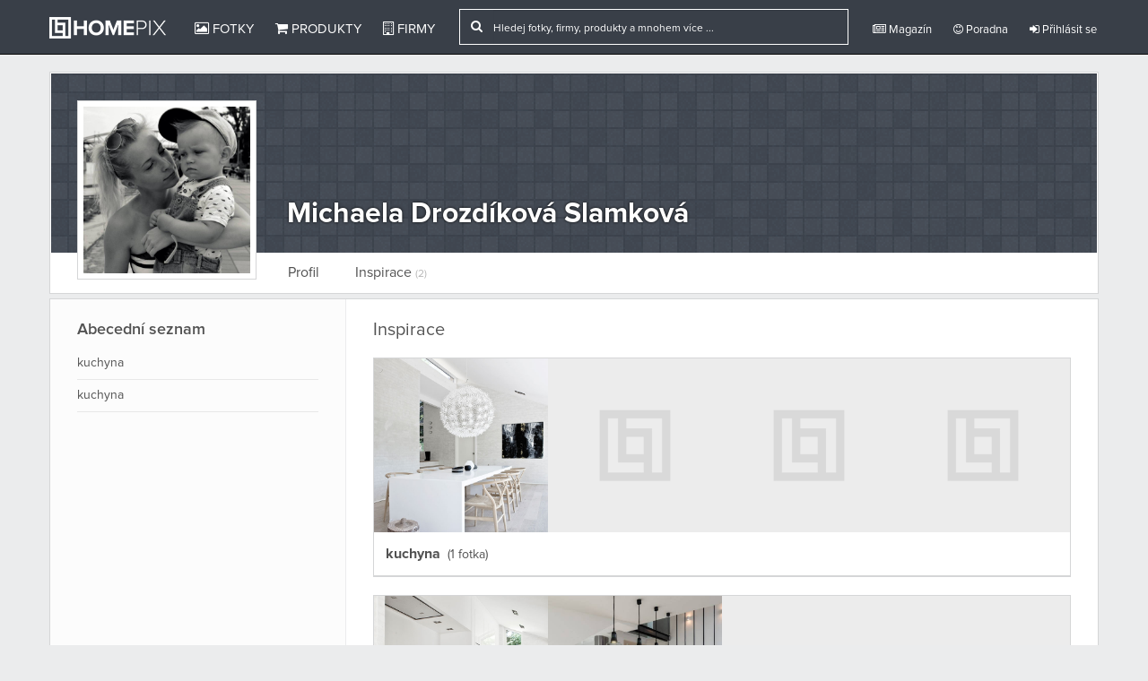

--- FILE ---
content_type: text/html
request_url: http://www.homepix.cz/pixbooky/user/michaela-drozdikova-slamkova
body_size: 5698
content:


<!DOCTYPE html>

<!--[if IE 6]>
<html id="ie6" lang="en-US"
 xmlns:fb="http://ogp.me/ns/fb#">
<![endif]-->
<!--[if IE 7]>
<html id="ie7" lang="en-US"
 xmlns:fb="http://ogp.me/ns/fb#">
<![endif]-->
<!--[if IE 8]>
<html id="ie8" lang="en-US"
 xmlns:fb="http://ogp.me/ns/fb#">
<![endif]-->
<!--[if !(IE 6) | !(IE 7) | !(IE 8)  ]><!-->
<html lang="cs"
 xmlns:fb="http://ogp.me/ns/fb#">
<!--<![endif]-->

  <head>
    <meta charset="utf-8">
    <meta http-equiv="X-UA-Compatible" content="IE=edge">
    <meta name="viewport" content="width=device-width, initial-scale=1.0">
    <meta name="description" content="Nový způsob jak se inspirovat při zařizování Vašeho příbytku">
    <meta name="author" content="Homepix.cz">

    <!-- Open Graph type property -->
    <meta property="og:url" content="http://www.homepix.cz/" />
    <meta property="og:title" content="HOMEPIX.cz - Tisíce a tisíce fotek interiérového designu a architektury od nejlepších českých profíků." />
    <meta property="og:description" content="Prohlédněte si fotky realizací z dílny nejlepších českých interiérových designérů a architektů zcela zdarma." />
    <meta property="og:image" content="http://www.homepix.cz/assets/img/hpx_fb_xx.jpg" />
    <meta property="og:type" content="website" />
    <meta property="og:site_name" content="Homepix.cz" />
    <meta property="fb:app_id" content="1562497953985383" />

    <link rel="shortcut icon" href="http://www.homepix.cz/assets/img/favicon.ico">
    <link rel="alternate" type="application/rss+xml" title="Homepix.cz &raquo; RSS zdroj" href="http://www.homepix.cz/feed/" />

    <title>Homepix</title>

    <!-- CSS -->
    <link href="http://www.homepix.cz/assets/css/bootstrap.min.css?bootstrap" rel="stylesheet">
    <link href="http://www.homepix.cz/assets/css/bootstrap-social.css" rel="stylesheet">
    <link href="http://www.homepix.cz/assets/css/font-awesome.min.css?awesome" rel="stylesheet">
    <link href="http://www.homepix.cz/assets/css/general.css?general" rel="stylesheet">
    <link href="http://www.homepix.cz/assets/plugins/star-rating/jquery.rating.css?stars" rel="stylesheet">
    <link href="http://www.homepix.cz/assets/css/jquery-ui.css?jquery" rel="stylesheet">

    <!-- Primary JavaScript
    ================================================== -->
    <script src="http://www.homepix.cz/assets/js/jquery-1.10.1.min.js"></script>
    <script src="http://www.homepix.cz/assets/js/jquery-ui.js"></script>
    <script src="http://www.homepix.cz/assets/js/bootstrap.min.js"></script>

    
       <script>(function() {
      var _fbq = window._fbq || (window._fbq = []);
      if (!_fbq.loaded) {
        var fbds = document.createElement('script');
        fbds.async = true;
        fbds.src = '//connect.facebook.net/en_US/fbds.js';
        var s = document.getElementsByTagName('script')[0];
        s.parentNode.insertBefore(fbds, s);
        _fbq.loaded = true;
      }
      _fbq.push(['addPixelId', '1555845097998790']);
    })();
    window._fbq = window._fbq || [];
    window._fbq.push(['track', 'PixelInitialized', {}]);
    </script>
    <noscript><img height="1" width="1" alt="" style="display:none" src="https://www.facebook.com/tr?id=1555845097998790&amp;ev=PixelInitialized" /></noscript>
    
  </head>

  <body>

    <div id="fb-root"></div>
    <script>
    (function(d, s, id) {
      var js, fjs = d.getElementsByTagName(s)[0];
      if (d.getElementById(id)) return;
      js = d.createElement(s); js.id = id;
      js.src = "//connect.facebook.net/en_GB/sdk.js#xfbml=1&appId=1562497953985383&version=v2.0";
      fjs.parentNode.insertBefore(js, fjs);
    }(document, 'script', 'facebook-jssdk'));
    var user_token = 'xxxxxxx';</script>

    <!-- Go to www.addthis.com/dashboard to customize your tools -->
<script type="text/javascript" src="//s7.addthis.com/js/300/addthis_widget.js#pubid=ra-54d9e156378deb09" async="async"></script>

<script type="text/javascript"> 

function site_url(str){
  return 'http://www.homepix.cz/'+str;
}

  (function(i,s,o,g,r,a,m){i['GoogleAnalyticsObject']=r;i[r]=i[r]||function(){
  (i[r].q=i[r].q||[]).push(arguments)},i[r].l=1*new Date();a=s.createElement(o),
  m=s.getElementsByTagName(o)[0];a.async=1;a.src=g;m.parentNode.insertBefore(a,m)
  })(window,document,'script','//www.google-analytics.com/analytics.js','ga');

  ga('create', 'UA-54477547-1', 'auto');
  ga('send', 'pageview');
  ga('set', 'userId', user_token);


// (function(h,o,t,j,a,r){
//     h.hj=h.hj||function(){(h.hj.q=h.hj.q||[]).push(arguments)};
//     h._hjSettings={hjid:56183,hjsv:5};
//     a=o.getElementsByTagName('head')[0];
//     r=o.createElement('script');r.async=1;
//     r.src=t+h._hjSettings.hjid+j+h._hjSettings.hjsv;
//     a.appendChild(r);
// })(window,document,'//static.hotjar.com/c/hotjar-','.js?sv=');

// <!--Start of Zopim Live Chat Script-->
// if ($(document).width() > 766) {
// window.$zopim||(function(d,s){var z=$zopim=function(c){z._.push(c)},$=z.s=
// d.createElement(s),e=d.getElementsByTagName(s)[0];z.set=function(o){z.set.
// _.push(o)};z._=[];z.set._=[];$.async=!0;$.setAttribute("charset","utf-8");
// $.src="//v2.zopim.com/?3cxeTVb8ng6EUJIvMzfUY9oqrUFAqytK";z.t=+new Date;$.
// type="text/javascript";e.parentNode.insertBefore($,e)})(document,"script");

// };
// <!--End of Zopim Live Chat Script-->
// $(window).load(function(){
//  $('.zopim').css('z-index','20');
// });
</script>
     <!-- Grid Helper - Delete commenting if you want to you it. -->
    <!-- <div class="grid"></div> --> 

    <!-- Modal -->
    <div class="modal fade" id="Modal" tabindex="-1" role="dialog" aria-labelledby="Modal" aria-hidden="true">
      <div class="modal-dialog">
        <div class="modal-content"> 
        </div><!-- /.modal-content -->
      </div><!-- /.modal-dialog -->
    </div><!-- /.modal -->

   <!-- Current Pic -->
    <div id="Picpage">
      <div class="editorial">
      </div>
    </div><!-- /.picpage -->

          <header class="navbar navbar-inverse navbar-fixed-top" role="navigation">   
            <div class="container">     
                <div class="navbar-header">
                  <button type="button" class="navbar-toggle collapsed" data-toggle="collapse" data-target=".navbar-collapse">
                    <span class="sr-only">Toggle navigation</span>
                    <span class="icon-bar"></span>
                    <span class="icon-bar"></span>
                    <span class="icon-bar"></span>
                  </button>
                  <!-- <a class="navbar-brand" href="http://www.homepix.cz/"><img src="http://www.homepix.cz/assets/img/hmpx_logo.png" alt="Homepix"></a> -->
                  <a class="navbar-brand" href="http://www.homepix.cz/"><img src="http://www.homepix.cz/assets/img/christmas-logo-white.png" alt="Homepix"></a>
                </div>
                  <div class="pull-left">
                    <div class="navbar-collapse collapse">
                    <ul class="nav navbar-nav">
                      <li ><a href="http://www.homepix.cz/fotky"><i class="fa fa-picture-o"></i> Fotky</a></li>
                      <li ><a href="http://www.homepix.cz/produkty"><i class="fa fa-shopping-cart"></i> Produkty</a></li>
                      <li ><a href="http://www.homepix.cz/firmy"><i class="fa fa-building-o"></i> Firmy</a></li>
                    </ul>
                     <ul class="nav navbar-nav navbar-right pull-right">
                        <form action="http://www.homepix.cz/search" method="POST" class="navbar-form navbar-left navbar-search hidden-sm hidden-xs">
                            <div class="hidden-md hidden-sm hidden-xs">
                              <div class="input-group" style="position:relative">
                                 <div class="input-group-addon"><i class="fa fa-search"></i></div>
                                 <input type="text" id="company_search" name="search_query" class="form-control" onkeyup="return s(0);" onclick="return s(0);" placeholder="Hledej fotky, firmy, produkty a mnohem více ...">
                                 <div class="search_result_big" style="display:none;">
                                   <img clas="a_load" src="http://www.homepix.cz/assets/img/big-ajax-loader.gif">
                                 </div>
                              </div> 
                            </div>  
                            <div class="hidden-lg">
                              <div class="input-group" style="position:relative">
                                 <div class="input-group-addon"><i class="fa fa-search"></i></div>
                                 <input type="text" id="company_search2" name="search_query" class="form-control" onkeyup="return s(1);" onclick="return s(1);" placeholder="Hledej fotky, firmy, produkty ...">
                                  <div class="search_result_small" style="display:none;">
                                   <img clas="a_load" src="http://www.homepix.cz/assets/img/big-ajax-loader.gif">
                                 </div>
                              </div> 
                            </div>               
                        </form>

                        <li ><a href="http://www.homepix.cz/magazin" class="dropdown-toggle"><i class="fa fa-newspaper-o"></i> Magazín</a></li>
                        <li ><a href="http://www.homepix.cz/poradna" class="dropdown-toggle"><i class="fa fa-smile-o"></i> Poradna</a></li>
                        <li class="hidden-sm hidden-md hidden-lg"><a href="http://www.homepix.cz/i/kontakty"><i class="fa fa-info-circle"></i> O Homepixu</a></li>
                                                  
                          <li><a href="http://www.homepix.cz/auth/login" class="dropdown-toggle"><i class="fa fa-sign-in"></i> Přihlásit se</a></li>
                                                                     </ul>
                </div>
              </div><!--/.nav-collapse -->
              </div>    
          </header>

          	   <div class="wrapper">
        <div class="container">

        	
        				

			<div class="profile">
				<div class="wrapper_content profile_top">
					<div class="main_bg_pic">

							<div class="contact hidden-xs hidden-sm">
																							</div>
						

						<div class="clearfix general_info">
															<h2>Michaela Drozdíková Slamková</h2>
																												</div>

						<div class="profile_img">
																					<div class="img_fill">
																									<a href="http://www.homepix.cz/profil/michaela-drozdikova-slamkova"><img src="https://stx.homepix.cz/img_u/vSIKiHal2TbEt7J/GUurkTeyS3OiqF7c0zQ2_5427_big.jpg" alt="" class="profile_img_dims_width"></a>
									
							</div>
						</div>

					</div>

					
					<div class="profile_menu hidden-xs hidden-sm">
						<ul class="profile_links">
							<li><a href="http://www.homepix.cz/profil/michaela-drozdikova-slamkova">Profil</a></li>
																					<li><a href="http://www.homepix.cz/pixbooky/user/michaela-drozdikova-slamkova">Inspirace <small>(2)</small></a></li>
							
														
													</ul>
					</div>

					<div class="profile_menu_small hidden-md hidden-lg clearfix">
						
							<a href="http://www.homepix.cz/profil/michaela-drozdikova-slamkova">Profil</a>
																					<a href="http://www.homepix.cz/pixbooky/user/michaela-drozdikova-slamkova">Inspirace <small>(2)</small></a>
							
							
														
												
					</div>

				</div>

				<div class="wrapper_content profile_bottom">

					
					<div class="clearfix">
						<div class="left-sidebar  hidden-sm hidden-xs">		
								<div class="pixbook_list">
				<h4>Abecední seznam</h4>
		<ul>
							<li><a href="http://www.homepix.cz/pixbooky/1003223/kuchyna">kuchyna</a></li>
							<li><a href="http://www.homepix.cz/pixbooky/1003224/kuchyna">kuchyna</a></li>
					</ul>
		
</div>
						</div>
						<div class="profile_info">
							
			<div class="profile_set_view">
				<div class="clearfix">
					<div class="profile_header pull-left">
						<h2 class="user_pixbook_name">Inspirace</h2>
					</div>
				</div>
								<div class="profile_content" style="position:relative">
						<div class="all_sets">
															<div class="pixbook_node">
																												<a href="http://www.homepix.cz/pixbooky/1003224/kuchyna">
																		
										<div class="row">
																						<div class="col-xs-3">
													<img src="https://stx.homepix.cz/img_p/jcFW0V3x4BbIETm/sq_YAnTwBuXFWMDgSdq1maO_2558.jpg" a" alt="" class="img-responsive">
												</div>
											
																											<div class="col-xs-3" style="position:relative">
															<img src="http://www.homepix.cz/assets/img/default_project.jpg" alt="" class="img-responsive">
														</div>
																											<div class="col-xs-3" style="position:relative">
															<img src="http://www.homepix.cz/assets/img/default_project.jpg" alt="" class="img-responsive">
														</div>
																											<div class="col-xs-3" style="position:relative">
															<img src="http://www.homepix.cz/assets/img/default_project.jpg" alt="" class="img-responsive">
														</div>
																							</div>
										<div class="clearfix pixbook_info">
											<strong>kuchyna</strong> (1 fotka)
										</div>
									</a>
								</div>
															<div class="pixbook_node">
																												<a href="http://www.homepix.cz/pixbooky/1003223/kuchyna">
																		
										<div class="row">
																						<div class="col-xs-3">
													<img src="https://stx.homepix.cz/img_p/jcFW0V3x4BbIETm/sq_VeQkqBlNPxAcDKI50tGZ_2558.jpg" a" alt="" class="img-responsive">
												</div>
																						<div class="col-xs-3">
													<img src="https://stx.homepix.cz/img_p/R7QOdiaenrbJ34k/sq_txTpvk31UuVwrJWes5FC_653.jpg" a" alt="" class="img-responsive">
												</div>
											
																											<div class="col-xs-3" style="position:relative">
															<img src="http://www.homepix.cz/assets/img/default_project.jpg" alt="" class="img-responsive">
														</div>
																											<div class="col-xs-3" style="position:relative">
															<img src="http://www.homepix.cz/assets/img/default_project.jpg" alt="" class="img-responsive">
														</div>
																							</div>
										<div class="clearfix pixbook_info">
											<strong>kuchyna</strong> (2 fotky)
										</div>
									</a>
								</div>
													</div>
				</div>
			</div>
  
						</div>
						
					</div>

				</div>
			</div>
						
         </div>
      </div>

 <div class="footer hidden-xs">

	<div class="container">
		<div class="row">
			<div class="col-lg-2 col-md-2 col-sm-3">
				<h3><a href="http://www.homepix.cz/fotky" title="Fotky">Fotky</a></h3>
				<ul>
					<li><a href="http://www.homepix.cz/fotky/kuchyne" title="Kuchyně">Kuchyně</a></li>
		            <li><a href="http://www.homepix.cz/fotky/koupelny" title="Koupelny">Koupelny</a></li>
		            <li><a href="http://www.homepix.cz/fotky/loznice" title="Ložnice">Ložnice</a></li>
		            <li><a href="http://www.homepix.cz/fotky/obyvaci-pokoje" title="Obývací">Obývací pokoje</a></li>
		            <li><a href="http://www.homepix.cz/fotky/jidelny" title="Jídelny">Jídelny</a></li>
		            <li><a href="http://www.homepix.cz/fotky/detske-pokoje" title="Dětské pokoje">Dětské pokoje</a></li>
		            <li><a href="http://www.homepix.cz/fotky/zahrada" title="Zahrada">Zahrada</a></li>
		            <li><a href="http://www.homepix.cz/fotky/domaci-kancelare" title="Domácí kanceláře">Domácí kanceláře</a></li>
		            <li><a href="http://www.homepix.cz/fotky/exterier" title="Exteriér">Exteriér</a></li>
				</ul>
			</div>
			<div class="col-lg-2 col-md-2 col-sm-3">
				<h3><a href="http://www.homepix.cz/produkty" title="Produkty">Produkty</a></h3>
				<ul>
		            <li><a href="http://www.homepix.cz/produkty/kuchyn-a-jidelna" title="Kuchyň a jídelna">Kuchyň a jídelna</a></li>
		            <li><a href="http://www.homepix.cz/produkty/obyvaci-pokoj" title="Obývací pokoj">Obývací pokoj</a></li>
		            <li><a href="http://www.homepix.cz/produkty/loznice" title="Ložnice">Ložnice</a></li>
		            <li><a href="http://www.homepix.cz/produkty/detsky-pokoj" title="Dětský pokoj">Dětský pokoj</a></li>
		            <li><a href="http://www.homepix.cz/produkty/koupelna" title="Koupelna">Koupelna</a></li>
		            <li><a href="http://www.homepix.cz/produkty/dekorace" title="Dekorace">Dekorace</a></li>
		            <li><a href="http://www.homepix.cz/produkty/zahrada-a-terasa" title="Zahrada a terasa">Zahrada a terasa</a></li>
		            <li><a href="http://www.homepix.cz/produkty/osvetleni" title="Osvětlení">Osvětlení</a></li>
		            <li><a href="http://www.homepix.cz/produkty/bytovy-textil" title="Bytový textil">Bytový textil</a></li>
		        </ul>
			</div>
			<div class="col-lg-2 col-md-2 col-sm-3">
				<h3>Informace</h3>
				<ul>
					<li><a href="http://www.homepix.cz/firmy" title="Firmy">Firmy</a></li>
					<li><a href="http://www.homepix.cz/magazin" title="Magazín">Magazín</a></li>
					<li><a href="http://www.homepix.cz/poradna" title="Poradna">Poradna</a></li>
					<li><a href="http://www.homepix.cz/i/pro-firmy-a-profesionaly" title="Pro firmy a profesionály">Pro firmy a profesionály</a></li>
					<li><a href="http://www.homepix.cz/i/podminky-pouzivani" title="Podmínky používání">Podmínky používání</a></li>
					<li><a href="http://www.homepix.cz/i/ochrana-osobnich-udaju">Ochrana osobních údajů</a></li>
				</ul>
			</div>
			<div class="col-lg-2 col-md-2 col-sm-3">
				<h3>Sociální média</h3>
				<ul>
					<li><a href="https://www.facebook.com/homepixcz" target="_blank" title="Facebook">Facebook</a></li>
					<li><a href="https://twitter.com/homepixcz" target="_blank" title="Twitter">Twitter</a></li>
					<li><a href="https://plus.google.com/104179167966956337537/posts" target="_blank" title="Google+">Google+</a></li>
					<li><a href="https://www.youtube.com/user/homepixcz" target="_blank" title="Youtube">Youtube</a></li>
					<li><a href="https://instagram.com/homepixcz/" target="_blank" title="Instagram">Instagram</a></li>
				</ul>
			</div>
			<div class="col-offset-lg-2 col-lg-2 hidden-xs hidden-sm hidden-md">
				<div style="min-width: 370px">
					<div class="fb-page" data-href="https://www.facebook.com/homepixcz" data-width="370" data-small-header="false" data-adapt-container-width="true" data-hide-cover="false" data-show-facepile="true" data-show-posts="false"><div class="fb-xfbml-parse-ignore"><blockquote cite="https://www.facebook.com/homepixcz"><a href="https://www.facebook.com/homepixcz">Homepix.cz</a></blockquote></div></div>	
				</div>
			</div>
			<div class="col-md-4 hidden-lg hidden-xs hidden-sm">
				<div style="min-width: 290px">
					<div class="fb-page" data-href="https://www.facebook.com/homepixcz" data-width="290" data-small-header="false" data-adapt-container-width="true" data-hide-cover="false" data-show-facepile="true" data-show-posts="false"><div class="fb-xfbml-parse-ignore"><blockquote cite="https://www.facebook.com/homepixcz"><a href="https://www.facebook.com/homepixcz">Homepix.cz</a></blockquote></div></div>	
				</div>
			</div>

			<div class="col-sm-12 hidden-lg hidden-md hidden-xs">
				<div style="width:100%;margin-top:20px;text-align:center;">
					<div class="fb-page" data-href="https://www.facebook.com/homepixcz" data-width="800" data-small-header="false" data-adapt-container-width="true" data-hide-cover="false" data-show-facepile="true" data-show-posts="false"><div class="fb-xfbml-parse-ignore"><blockquote cite="https://www.facebook.com/homepixcz"><a href="https://www.facebook.com/homepixcz">Homepix.cz</a></blockquote></div></div>	
				</div>				
			</div>
		</div>

		<div class="disclaimer">Copyright © 2014-2026, Homepix.cz</div>
	</div>

</div>

<div class="hidden-xs hidden-sm">
	<div class="back_top" style="position:fixed;bottom:60px;right:15px;width:50px;cursor:pointer;">
		<img src="http://www.homepix.cz/assets/img/goup.png" alt="" class="img-responsive" />
	</div>
		<div class="facebook_like_count" style="display:none;position:fixed;bottom:15px;left:15px;cursor:pointer;">
		<iframe src="//www.facebook.com/plugins/like.php?href=https%3A%2F%2Fwww.facebook.com%2Fhomepixcz&amp;width&amp;layout=box_count&amp;action=like&amp;show_faces=false&amp;share=false&amp;height=65&amp;appId=1459090667693902" scrolling="no" frameborder="0" style="border:none; overflow:hidden; height:65px;" allowTransparency="true"></iframe>
	</div>
	</div>

	<div class="cookies hidden-xs">
		<div class="cookies_content">
			<i class="fa fa-times" onclick="return CookiesAgree();"></i>
			Homepix.cz používá k poskytování služeb, personalizaci reklam a analýze návštěvnosti soubory cookie. Používáním tohoto webu s tím souhlasíte. Více informací o cookies naleznete na stránce <a href="http://www.homepix.cz/i/ochrana-osobnich-udaju" title="Ochrana soukromí">ochrany soukromí</a>. <button onclick="return CookiesAgree();">Souhlasím</button>
		</div>
	</div>


            
	    <script>
	      
	    $('.tltp').tooltip();

	      $('#contactModal_5427').click(function(){
			$('.modal-content').html('');
			$('.modal-content').html('<div class="loading"><img src="http://www.homepix.cz/assets/img/loading.gif"></div>');
			$('.modal-content').load('http://www.homepix.cz/user/profile/contactModal/5427');
		});

	      $('#emailProfile').click(function(){
			$('.modal-content').html('');
			$('.modal-content').html('<div class="loading"><img src="http://www.homepix.cz/assets/img/loading.gif"></div>');
			$('.modal-content').load('http://www.homepix.cz/charge/getEmail/5427/profile');
		});
	    </script>


    <!-- Extra Plugins JavaScript
    ================================================== -->
    <script src="http://www.homepix.cz/assets/plugins/star-rating/jquery.rating.pack.js"></script>
    <script src="http://www.homepix.cz/assets/js/addons.js"></script>
	
  </body>
</html>



--- FILE ---
content_type: text/css
request_url: http://www.homepix.cz/assets/css/general.css?general
body_size: 25877
content:
@font-face {
  font-family: 'proxima';
  src: url('../fonts/ProximaNova-Regular.otf');
}
@font-face {
  font-family: "proxima";
  src: url('../fonts/ProximaNova-Bold.otf');
  font-weight: 700;
}
@font-face {
  font-family: "proxima";
  src: url('../fonts/ProximaNova-Semibold.otf');
  font-weight: 600;
}
@font-face {
  font-family: "proxima";
  src: url('../fonts/ProximaNova-Light.otf');
  font-weight: 300;
}
@font-face {
  font-family: "proxima";
  src: url('../fonts/ProximaNova-Regular.otf');
  font-weight: 400;
}
@font-face {
  font-family: 'proxima';
  src: url('../fonts/ProximaNova-Regular.otf');
}
@font-face {
  font-family: "proxima";
  src: url('../fonts/ProximaNova-Bold.otf');
  font-weight: 700;
}
@font-face {
  font-family: "proxima";
  src: url('../fonts/ProximaNova-Semibold.otf');
  font-weight: 600;
}
@font-face {
  font-family: "proxima";
  src: url('../fonts/ProximaNova-Light.otf');
  font-weight: 300;
}
@font-face {
  font-family: "proxima";
  src: url('../fonts/ProximaNova-Regular.otf');
  font-weight: 400;
}
.grid {
  background: url(../img/grid.png) 0 0;
  position: fixed;
  width: 100%;
  height: 100%;
  z-index: 1000000000000;
  top: 0;
}
body {
  background: #ebeced;
  color: #525252;
  font-family: "proxima", "Helvetica Neue", Helvetica, Arial, sans-serif;
}
a {
  color: #ac4cda;
}
a:hover {
  color: #962ac9;
}
hr {
  border-top: 1px solid #d5d6d7;
}
.atss {
  z-index: 10 !important;
}
.form-control {
  border-radius: 0px !important;
}
.form-control:focus {
  border-color: #ac4cda;
  box-shadow: none;
}
.flash {
  width: 100%;
  position: fixed;
  bottom: 0px;
  padding: 40px;
  color: #fff;
  font-size: 16px;
  line-height: 32px;
  cursor: pointer;
  z-index: 9999999999;
}
.error {
  background: #ea3538;
}
.error_msg {
  background: #ff6e6e;
  color: #fff;
  padding: 10px 15px;
  font-size: 13px;
  margin: 0 0 10px 0;
  display: none;
}
.success {
  background: #42b72a;
}
.caret {
  margin-bottom: 4px;
}
.capital_letter {
  text-transform: capitalize;
}
.loading {
  text-align: center;
  padding: 50px;
}
#Modal {
  z-index: 10000000 !important;
}
.touch_pic_link {
  position: relative;
  cursor: pointer;
  cursor: -webkit-zoom-in;
  cursor: zoom-in;
}
.modal-content {
  border-radius: 0;
}
.modal-header {
  background: #eff0f0;
}
button.close {
  opacity: 0.5;
}
select.form-control {
  font-size: 12px;
  border-radius: 0px 0px 0px 0px !important;
}
.btn {
  border: none;
  padding: 10px 16px;
}
.btn:hover {
  text-decoration: none;
}
.btn-small {
  border-radius: 5px;
  border: none;
  padding: 6px 12px;
}
.btn-small:hover {
  text-decoration: none;
}
.btn-medium {
  border-radius: 5px;
  border: none;
  padding: 8px 14px;
}
.btn-medium:hover {
  text-decoration: none;
}
.btn-default {
  border: 1px solid #adadad;
  background: #ebebeb;
  padding: 8px 14px;
}
.btn-default:hover {
  background: #d2d2d2;
  border: 1px solid #949494;
  color: #000;
}
.btn-danger {
  padding: 9px 15px;
  border: 1px solid #b42c27;
}
.btn-selected {
  border: 1px solid #d5d6d7;
  background: #eff0f0;
  padding: 6px 12px;
  color: #525252;
  cursor: auto;
}
.btn-danger:hover {
  text-decoration: none;
}
.btn-white {
  border: 1px solid #d5d6d7;
  background: #fff;
  color: #525252;
}
.btn-white:hover {
  background: #ebebeb;
  color: #393939;
}
.btn-preview {
  border: 1px solid #d5d6d7;
  background: #fff;
  color: #525252;
}
.btn-preview:hover {
  background: #ac4cda;
  margin: 1px;
  border: 0px;
  color: #fff;
}
.btn-link {
  border: 1px solid #ac4cda;
  padding: 8px 14px;
  color: #ac4cda;
}
.btn-link:hover {
  background: #ac4cda;
  border: 1px solid #ac4cda;
  color: #fff;
}
.btn-follow {
  border: 1px solid #ac4cda;
  background: #ac4cda;
  font-weight: 600;
  padding: 10px 14px;
  color: #fff;
  border-radius: 0px;
}
.btn-follow:hover {
  background: #962ac9;
  border: 1px solid #962ac9;
  color: #fff;
}
.btn-buy {
  background: #ac4cda;
  color: #fff;
  padding: 14px;
  text-align: center;
  font-size: 20px;
  font-weight: 700;
  border-radius: 0px !important;
  border: 1px solid #fff;
  width: 100%;
  margin: 20px 0 10px 0;
}
.btn-buy:hover,
.btn-buy:focus,
.btn-buy:active {
  background: #962ac9;
  color: #fff;
}
.btn-save {
  background: #fff;
  color: #525252;
  padding: 14px;
  text-align: center;
  font-size: 20px;
  font-weight: 700;
  border-radius: 0px !important;
  border: 1px solid #d5d6d7;
  width: 100%;
  margin: 0px 0 30px 0;
}
.btn-save:hover,
.btn-save:focus,
.btn-save:active {
  border: 1px solid #525252;
  color: #393939;
}
.btn-primary {
  background: #4ab972;
  font-weight: 600;
}
.btn-primary:hover,
.btn-primary:focus {
  background: #008e0b;
}
.btn-normal {
  background: #ebeced;
  color: #525252;
  font-weight: 600;
}
.btn-normal:hover,
.btn-normal:focus {
  background: #d5d6d7;
  color: #525252;
}
.btn-edit {
  background: #4AB972;
  color: #fff;
}
.btn-edit:hover,
.btn-edit:focus {
  background: #1FB22A;
  color: #fff;
}
.btn-selected {
  opacity: 0.5;
}
.addNewGetAll {
  height: 271px;
  width: 100%;
  background: #f1f1f1;
  border: 0px;
  padding: 0px 0 0 0;
  font-weight: 700;
}
.addNewGetAll i {
  font-size: 30px;
}
.edit_icon {
  position: absolute;
  z-index: 5;
  top: 10px;
  right: 10px;
  background: #fff;
  color: #525252;
}
.edit_icon:hover {
  background: #ac4cda;
  color: #fff;
}
.wrapper {
  margin: 60px 0 0 0;
  padding: 20px 0 20px 0;
  background: #ebeced;
}
.wrapper .wrapper_content {
  padding: 20px;
  border: 1px solid #d5d6d7;
  background: #fff;
}
.no_content {
  background: #f1f1f1;
  padding: 120px 20px;
  text-align: center;
}
.control_bar {
  background: #ebeced;
  padding: 10px;
  margin: 0 0 20px 0;
}
.ias_trigger {
  text-align: center;
  padding: 15px 0 15px 0;
  margin: 10px 0;
}
.ias_trigger a {
  background: #ac4cda;
  color: #fff;
  padding: 14px 20px;
  font-size: 16px;
}
.ias_trigger a:hover {
  text-decoration: none;
  background: #962ac9;
}
.userBubble {
  position: absolute;
  z-index: 10;
  display: none;
  bottom: 32px;
  width: 290px;
  background: #ac4cda;
  color: #fff;
  font-size: 12px;
}
.userBubble .clearfix {
  padding: 10px 10px 8px 10px;
  font-size: 12px;
}
.userBubble .clearfix a {
  font-size: 12px;
  font-weight: 600;
  margin: 0;
  padding: 0;
  display: block;
  color: #fff !important;
}
.userBubble .clearfix .user_photo_name {
  padding: 6px 5px 0 5px;
  width: 150px;
}
.userBubble .clearfix .user_photo_name .fullname {
  overflow: hidden;
  text-overflow: ellipsis;
  white-space: nowrap;
}
.userBubble .clearfix img {
  border-radius: 40px;
  border: 5px solid #c076e3;
  width: 40px;
  height: 40px;
}
.userBubble .user_stats {
  border-top: 1px solid #d3a1eb;
  font-size: 12px;
}
.userBubble .user_stats .follow {
  background: #fff;
  color: #525252;
  border-radius: 0px;
  padding: 6px 10px;
  font-size: 13px;
}
.userBubble .user_stats .follow:hover {
  color: #000;
}
.userBubble .user_stats .box_content {
  padding: 8px 0px;
  text-align: center;
  width: 100%;
  border-right: 1px solid #d3a1eb;
}
.userBubble .user_stats .box_content_last {
  border-right: 0px !important;
}
.userBubble:after {
  position: absolute;
  display: block;
  content: "";
  border-color: #ac4cda transparent transparent transparent;
  border-style: solid;
  border-width: 10px;
  height: 0;
  width: 0;
  left: 20px;
  bottom: -20px;
}
@font-face {
  font-family: 'proxima';
  src: url('../fonts/ProximaNova-Regular.otf');
}
@font-face {
  font-family: "proxima";
  src: url('../fonts/ProximaNova-Bold.otf');
  font-weight: 700;
}
@font-face {
  font-family: "proxima";
  src: url('../fonts/ProximaNova-Semibold.otf');
  font-weight: 600;
}
@font-face {
  font-family: "proxima";
  src: url('../fonts/ProximaNova-Light.otf');
  font-weight: 300;
}
@font-face {
  font-family: "proxima";
  src: url('../fonts/ProximaNova-Regular.otf');
  font-weight: 400;
}
#company_search::-webkit-input-placeholder {
  color: #fff;
}
#company_search::-moz-placeholder {
  color: #fff;
}
/* firefox 19+ */
#company_search:-ms-input-placeholder {
  color: #fff;
}
/* ie */
#company_search input:-moz-placeholder {
  color: #fff;
}
#company_search2::-webkit-input-placeholder {
  color: #fff;
}
#company_search2::-moz-placeholder {
  color: #fff;
}
/* firefox 19+ */
#company_search2:-ms-input-placeholder {
  color: #fff;
}
/* ie */
#company_search2 input:-moz-placeholder {
  color: #fff;
}
.navbar {
  text-transform: uppercase;
  font-size: 15px;
  padding-top: 10px;
}
.navbar .navbar-brand {
  color: #fff;
  font-weight: 700;
  font-size: 20px;
  padding: 13px 120px 0 30px;
  position: relative;
  margin-left: 0px !important;
  font-family: 'Helvetica', sans-serif;
}
.navbar .navbar-brand img {
  height: 24px;
  width: 130px;
  position: absolute;
  margin-top: -4px;
  left: 0;
}
.navbar .navbar-brand:hover {
  opacity: 0.7;
}
.navbar .form-control {
  border: 1px solid #fff;
}
.navbar .profile_pic {
  height: 25px;
  width: 25px;
  margin: -5px 5px 0 0;
  background: #fff;
}
.navbar .dropdown-toggle {
  font-size: 13px;
  padding: 14px 0 0 0;
  text-transform: none;
}
.navbar .logged_dropdown {
  margin-right: 0px !important;
}
.navbar .my_photo img {
  background: #fff;
  padding: 0px;
  border: 1px solid #fff;
}
.navbar .logged_search {
  width: 446px !important;
}
.navbar .navbar-search {
  width: 464px;
  margin: 0;
  color: #fff;
}
.navbar .navbar-search .search_result_big {
  font-size: 14px;
  position: absolute;
  width: 100%;
  padding: 0;
  background: #fff;
  top: 40px;
  left: 0px;
  border: 1px solid #d5d6d7;
  border-bottom: 2px solid #d5d6d7;
  border-top: 0px;
}
.navbar .navbar-search .search_result_big .search_node {
  color: #525252;
  text-decoration: none;
  padding: 5px;
  border-bottom: 1px solid #d5d6d7;
}
.navbar .navbar-search .search_result_big .search_node .col-lg-1 {
  padding-top: 4px;
  padding-left: 20px;
}
.navbar .navbar-search .search_result_big .search_node ul {
  padding: 0px;
  list-style-type: none;
}
.navbar .navbar-search .search_result_big .search_node ul a {
  padding: 3px 5px;
  display: block;
  width: 100%;
  text-transform: none;
  color: #525252;
}
.navbar .navbar-search .search_result_big .search_node ul a:hover {
  background: #ebeced;
  text-decoration: none;
}
.navbar .navbar-search .search_result_small {
  font-size: 13px;
  position: absolute;
  width: 420px;
  padding: 0;
  background: #fff;
  top: 35px;
  left: 0px;
  border: 1px solid #d5d6d7;
  border-bottom: 2px solid #d5d6d7;
  border-top: 0px;
}
.navbar .navbar-search .search_result_small .search_node {
  color: #525252;
  text-decoration: none;
  padding: 5px;
  border-bottom: 1px solid #d5d6d7;
}
.navbar .navbar-search .search_result_small .search_node .col-md-1 {
  padding-top: 4px;
  padding-left: 20px;
}
.navbar .navbar-search .search_result_small .search_node ul {
  padding: 0px;
  list-style-type: none;
}
.navbar .navbar-search .search_result_small .search_node ul a {
  padding: 3px 5px;
  display: block;
  width: 100%;
  text-transform: none;
  color: #525252;
}
.navbar .navbar-search .search_result_small .search_node ul a:hover {
  background: #ebeced;
  text-decoration: none;
}
.navbar .navbar-search .form-control {
  border-radius: 0 !important;
  background: none;
  border: 1px solid #fff;
  border-left: 0px;
  color: #fff;
  padding: 3px 0 0 0;
  height: 40px;
  font-size: 12px;
  transition: none;
}
.navbar .navbar-search .form-control:active,
.navbar .navbar-search .form-control:hover,
.navbar .navbar-search .form-control:focus {
  border-color: #fff;
}
.navbar .navbar-search .input-group-addon {
  background: none !important;
  color: #fff;
  border-right: 0px;
  border-color: #fff;
  border-radius: 0px;
}
.navbar .navbar-search:active .form-control,
.navbar .navbar-search:hover .form-control,
.navbar .navbar-search:focus .form-control,
.navbar .navbar-search:active .input-group-addon,
.navbar .navbar-search:hover .input-group-addon,
.navbar .navbar-search:focus .input-group-addon {
  border-color: #ddb6f0;
  transition: none;
}
.navbar .dropdown .dropdown-menu {
  text-transform: none;
}
.navbar .not_a_member {
  text-transform: none;
}
.navbar .credit_check {
  color: #fff;
  font-size: 13px;
  text-transform: none;
  margin: 14px 10px 0 0;
}
.navbar .credit_check a {
  display: inline;
  color: #ddb6f0 !important;
  text-decoration: underline;
  margin: 0px;
}
.navbar .credit_check a:hover {
  color: #ac4cda;
}
.navbar-inverse {
  background-color: #393F48;
  border-color: none;
}
.navbar-inverse .navbar-nav > .active > a,
.navbar-inverse .navbar-nav > .active > a:hover,
.navbar-inverse .navbar-nav > .active > a:focus,
.navbar-inverse .navbar-nav > .open > a,
.navbar-inverse .navbar-nav > .open > a:hover,
.navbar-inverse .navbar-nav > .op {
  background-color: #393f48;
  color: #ddb6f0;
  border-bottom: 2px solid #ddb6f0;
}
.navbar-inverse .navbar-nav > .open > a,
.navbar-inverse .navbar-nav > .open > a:hover,
.navbar-inverse .navbar-nav > .open > a:focus {
  background-color: #393f48;
  color: #ddb6f0;
}
.nav > li > a {
  padding: 13px 0 0 0;
  color: #fff;
  margin-left: 12px;
  margin-right: 12px;
}
.nav > li > a:hover {
  color: #ddb6f0 !important;
  border-bottom: 2px solid #ddb6f0;
}
.nav > li > a > strong {
  color: #fff;
}
.navbar-inverse .navbar-nav > li > a {
  color: #fff;
}
.nav-categories {
  position: fixed;
  top: 61px;
  width: 100%;
  color: #525252;
  text-transform: uppercase;
  font-size: 12px;
  z-index: 900;
  background: #FDFDFD;
  border-bottom: 1px solid #D6D6D6;
}
.nav-categories ul {
  padding: 0 0 0 27px;
  margin: 0px 0 0 0px;
}
.nav-categories ul li {
  list-style: none;
  float: left;
  position: relative;
  padding: 13px 18px 10px 18px;
}
.nav-categories ul li .sub-connector {
  display: none;
  position: absolute;
  height: 3px;
  width: 100%;
  padding: 0px;
  top: 35px;
  left: 0px;
  z-index: 5;
}
.nav-categories ul li .sub-connector .sub-c-fill {
  height: 100%;
  background: #FDFDFD;
  width: 100%;
  display: block;
}
.nav-categories ul li .sub-menu-last {
  top: 37px;
  right: -10px;
  left: auto !important;
}
.nav-categories ul li .sub-menu {
  display: none;
  position: absolute;
  top: 37px;
  left: -10px;
  background: #FDFDFD;
  width: 300px;
  border: 1px solid #D6D6D6;
  box-shadow: 0px 3px 3px #667181;
}
.nav-categories ul li .sub-menu .sub-block-last {
  padding-bottom: 0px !important;
}
.nav-categories ul li .sub-menu .sub-block {
  border-bottom: 1px solid #D6D6D6;
  padding-bottom: 7px;
}
.nav-categories ul li .sub-menu .sub-block a {
  display: block;
  width: 100%;
  padding: 3px 40px;
  text-transform: none;
  font-size: 13px;
}
.nav-categories ul li .sub-menu .sub-block a:hover {
  background: #ebeced;
}
.nav-categories ul li .sub-menu .sub-block .sub-main {
  color: #ac4cda;
  font-weight: 600;
  font-size: 14px;
  padding: 10px 20px;
  text-transform: uppercase;
}
.nav-categories ul li .sub-menu .sub-block .sub-offset {
  margin: 0 5px 0 0px;
}
.nav-categories ul li:hover {
  border-top: 3px solid #c076e3;
  border-left: 1px solid #D6D6D6;
  border-right: 1px solid #D6D6D6;
  padding: 10px 17px 10px 17px;
}
.nav-categories ul li:hover .sub-menu,
.nav-categories ul li:hover .sub-connector {
  display: block;
}
.nav-categories ul li a {
  text-decoration: none;
  color: #000;
}
@font-face {
  font-family: 'proxima';
  src: url('../fonts/ProximaNova-Regular.otf');
}
@font-face {
  font-family: "proxima";
  src: url('../fonts/ProximaNova-Bold.otf');
  font-weight: 700;
}
@font-face {
  font-family: "proxima";
  src: url('../fonts/ProximaNova-Semibold.otf');
  font-weight: 600;
}
@font-face {
  font-family: "proxima";
  src: url('../fonts/ProximaNova-Light.otf');
  font-weight: 300;
}
@font-face {
  font-family: "proxima";
  src: url('../fonts/ProximaNova-Regular.otf');
  font-weight: 400;
}
.modal-body {
  overflow: auto !important;
}
.homepage_pic {
  height: 580px;
  overflow: hidden;
  position: relative;
}
.homepage_pic img {
  width: 100%;
  position: absolute;
  top: -9999px;
  bottom: -9999px;
  left: -9999px;
  right: -9999px;
  margin: auto;
}
.homepage_pic .details {
  position: absolute;
  bottom: 20px;
  right: 200px;
  z-index: 3;
  color: #fff;
}
.homepage_pic .details a {
  background: rgba(0, 0, 0, 0.3);
  padding: 10px;
  border-radius: 3px;
  color: #fff;
  font-weight: 400;
  font-size: 14px;
}
.homepage_pic .details a:hover {
  text-decoration: none;
  background: #ac4cda;
}
.homepage_pic .explain {
  height: 500px;
  background: url([data-uri]);
  background: -moz-linear-gradient(top, rgba(0, 0, 0, 0.5) 0%, rgba(0, 0, 0, 0) 100%);
  /* FF3.5+ */

  background: -webkit-gradient(linear, left top, left bottom, color-stop(0%, rgba(0, 0, 0, 0.5)), color-stop(100%, rgba(0, 0, 0, 0)));
  /* Chrome,Safari4+ */

  background: -webkit-linear-gradient(top, rgba(0, 0, 0, 0.5) 0%, rgba(0, 0, 0, 0) 100%);
  /* Chrome10+,Safari5.1+ */

  background: -o-linear-gradient(top, rgba(0, 0, 0, 0.5) 0%, rgba(0, 0, 0, 0) 100%);
  /* Opera 11.10+ */

  background: -ms-linear-gradient(top, rgba(0, 0, 0, 0.5) 0%, rgba(0, 0, 0, 0) 100%);
  /* IE10+ */

  background: linear-gradient(to bottom, rgba(0, 0, 0, 0.5) 0%, rgba(0, 0, 0, 0) 100%);
  /* W3C */

  filter: progid:DXImageTransform.Microsoft.gradient(startColorstr='#a6000000', endColorstr='#00000000', GradientType=0);
  /* IE6-8 */

  position: absolute;
  z-index: 2;
  top: 0;
  text-align: center;
  width: 100%;
  color: #fff;
  padding-top: 100px;
}
.homepage_pic .explain h2 {
  font-size: 40px;
  font-weight: 700;
  text-transform: uppercase;
}
.homepage_pic .explain p {
  font-size: 20px;
  font-weight: 400;
}
.homepage_pic .explain .links {
  margin-top: 100px;
}
.homepage_pic .explain .links a {
  margin: 0 10px;
  color: #fff;
  font-size: 20px;
  font-weight: 600;
  padding: 20px 30px;
  text-shadow: none;
  border-radius: 5px;
}
.homepage_pic .explain .links a:hover {
  text-decoration: none;
}
.homepage_pic .explain .links a i {
  margin-right: 5px;
  font-size: 24px;
}
.homepage_pic .explain .links .email {
  background: #ac4cda;
}
.homepage_pic .explain .links .email:hover {
  background: #a237d6;
}
.homepage_pic .explain .links .facebook {
  background: #4c70ba;
}
.homepage_pic .explain .links .facebook:hover {
  background: #4264aa;
}
.homepage_pic .save_share {
  position: absolute;
  top: 50%;
  left: 50%;
  -webkit-transform: translate(-50%, -50%);
  transform: translate(-50%, -50%);
  z-index: 2;
}
.homepage_pic .save_share .save {
  width: 180px;
  background: #ac4cda;
  color: #fff;
  font-size: 18px;
  font-weight: 700;
  padding: 0;
}
.homepage_pic .save_share .save:hover {
  text-decoration: none;
  background: #962ac9;
}
.homepage_pic .save_share .email {
  width: 120px;
  background: #fff;
  color: #525252;
  font-size: 18px;
  font-weight: 700;
  padding: 0;
  margin-left: 5px;
}
.homepage_pic .save_share .email:hover {
  text-decoration: none;
  background: #ebeced;
}
.homepage_pic .save_share button {
  height: 50px;
  line-height: 50px;
  text-align: center;
  border-radius: 7px;
  cursor: pointer;
  border: 0px;
}
.homepage_pic .arrow {
  position: absolute;
  z-index: 3;
  font-size: 100px;
  font-weight: 700;
  top: 50%;
  -webkit-transform: translate(0, -50%);
  transform: translate(0, -50%);
  text-shadow: 0px 0px 10px #000;
  cursor: pointer;
}
.homepage_pic .arrow a {
  color: #fff;
}
.homepage_pic .arrow a:hover {
  color: #d5d6d7;
}
.homepage_pic .left_arrow {
  left: 100px;
}
.homepage_pic .right_arrow {
  right: 100px;
}
.intro {
  margin: 0px 0 20px 0;
  padding: 30px 0 30px 0;
  background: #fdfdfd;
  color: #525252;
  text-align: center;
}
.intro .bubbles {
  margin: 0 20px;
}
.intro .bubbles img {
  height: 130px;
  text-align: center;
  padding: 3px;
  background: #d5d6d7;
  border-radius: 100px;
}
.intro h3 {
  margin: 0 0 40px 0;
  padding: 0;
  font-size: 26px;
}
.intro .intro_desc {
  width: 100%;
  text-align: center;
  margin: 10px 0 0 0;
  font-size: 14px;
  font-weight: 400;
}
.intro .intro_desc a {
  color: #525252;
  text-decoration: none;
  font-size: 14px;
  font-weight: 300;
}
.intro .intro_desc a strong {
  font-size: 18px;
  font-weight: 600;
}
.intro .intro_desc a:hover,
.intro .intro_desc a:focus,
.intro .intro_desc a:active {
  text-decoration: none;
}
.intro .letsgo {
  margin: 40px 0 10px 0;
}
.intro .letsgo a {
  padding: 14px 24px;
  color: #fff;
  background: #ac4cda;
  font-size: 22px;
  font-weight: 600;
  border-radius: 3px;
}
.intro .letsgo a:hover,
.intro .letsgo a:focus,
.intro .letsgo a:active {
  background: #a237d6;
  color: #fff;
  text-decoration: none;
}
.homepage_new .row {
  padding: 0 5px;
}
.homepage_new .row .col-xs-4,
.homepage_new .row .col-xs-6,
.homepage_new .row .col-xs-8 {
  padding-left: 10px;
  padding-right: 10px;
}
.homepage_new .photo_node {
  margin-bottom: 20px;
  position: relative;
}
.homepage_new .photo_node .photo {
  position: relative;
}
.homepage_new .photo_node .photo:hover img {
  -webkit-transform: scale(1.1, 1.1);
  -moz-transform: scale(1.1, 1.1);
  -ms-transform: scale(1.1, 1.1);
  -o-transform: scale(1.1, 1.1);
  transform: scale(1.1, 1.1);
}
.homepage_new .photo_node .photo img {
  -webkit-transition: all 0.5s ease-in-out;
  -moz-transition: all 0.5s ease-in-out;
  -o-transition: all 0.5s ease-in-out;
  transition: all 0.5s ease-in-out;
  margin-top: -10%;
}
.homepage_new .photo_node .photo_item {
  position: relative;
  overflow: hidden;
  cursor: pointer;
  cursor: -webkit-zoom-in;
  cursor: zoom-in;
}
.homepage_new .photo_node .photo_item .photo_item_top {
  position: absolute;
  text-align: right;
  z-index: 2;
  top: 0;
  padding: 20px 20px 50px 20px;
  width: 100%;
  font-size: 14px;
  font-weight: 400;
  background: url([data-uri]);
  background: -moz-linear-gradient(top, rgba(0, 0, 0, 0.65) 0%, rgba(0, 0, 0, 0) 100%);
  /* FF3.6+ */

  background: -webkit-gradient(linear, left top, left bottom, color-stop(0%, rgba(0, 0, 0, 0.65)), color-stop(100%, rgba(0, 0, 0, 0)));
  /* Chrome,Safari4+ */

  background: -webkit-linear-gradient(top, rgba(0, 0, 0, 0.65) 0%, rgba(0, 0, 0, 0) 100%);
  /* Chrome10+,Safari5.1+ */

  background: -o-linear-gradient(top, rgba(0, 0, 0, 0.65) 0%, rgba(0, 0, 0, 0) 100%);
  /* Opera 11.10+ */

  background: -ms-linear-gradient(top, rgba(0, 0, 0, 0.65) 0%, rgba(0, 0, 0, 0) 100%);
  /* IE10+ */

  background: linear-gradient(to bottom, rgba(0, 0, 0, 0.65) 0%, rgba(0, 0, 0, 0) 100%);
  /* W3C */

  filter: progid:DXImageTransform.Microsoft.gradient(startColorstr='#a6000000', endColorstr='#00000000', GradientType=0);
  /* IE6-8 */

  color: #fff;
}
.homepage_new .photo_node .photo_item .photo_item_btm {
  position: absolute;
  bottom: 0;
  z-index: 2;
  padding: 50px 20px 20px 20px;
  width: 100%;
  /* IE9 SVG, needs conditional override of 'filter' to 'none' */

  background: url([data-uri]);
  background: -moz-linear-gradient(top, rgba(0, 0, 0, 0) 0%, rgba(0, 0, 0, 0.65) 100%);
  /* FF3.6+ */

  background: -webkit-gradient(linear, left top, left bottom, color-stop(0%, rgba(0, 0, 0, 0)), color-stop(100%, rgba(0, 0, 0, 0.65)));
  /* Chrome,Safari4+ */

  background: -webkit-linear-gradient(top, rgba(0, 0, 0, 0) 0%, rgba(0, 0, 0, 0.65) 100%);
  /* Chrome10+,Safari5.1+ */

  background: -o-linear-gradient(top, rgba(0, 0, 0, 0) 0%, rgba(0, 0, 0, 0.65) 100%);
  /* Opera 11.10+ */

  background: -ms-linear-gradient(top, rgba(0, 0, 0, 0) 0%, rgba(0, 0, 0, 0.65) 100%);
  /* IE10+ */

  background: linear-gradient(to bottom, rgba(0, 0, 0, 0) 0%, rgba(0, 0, 0, 0.65) 100%);
  /* W3C */

  filter: progid:DXImageTransform.Microsoft.gradient(startColorstr='#00000000', endColorstr='#a6000000', GradientType=0);
  /* IE6-8 */

  color: #fff;
}
.homepage_new .photo_node .photo_item .photo_item_btm a {
  color: #fff;
}
.homepage_new .photo_node .overlay {
  z-index: 100;
}
.homepage_new .photo_node .photo:hover .overlay {
  display: block;
  position: absolute;
  color: #fff;
  top: 50%;
  left: 50%;
  -webkit-transform: translate(-50%, -50%);
  transform: translate(-50%, -50%);
}
.homepage_new .mag_node {
  margin-bottom: 20px;
  position: relative;
}
.homepage_new .mag_node .mag_link {
  display: block;
  height: 100%;
  width: 100%;
  position: absolute;
  z-index: 10;
  top: 0;
  background: rgba(255, 255, 255, 0);
}
.homepage_new .mag_node .crop {
  height: 350px;
  overflow: hidden;
  position: relative;
}
.homepage_new .mag_node .crop img {
  width: 100%;
  position: absolute;
  top: -9999px;
  bottom: -9999px;
  left: -9999px;
  right: -9999px;
  margin: auto;
}
.homepage_new .mag_node .crop .mag_top {
  opacity: 0.95;
  position: absolute;
  z-index: 2;
  top: 0;
  padding: 20px 20px 50px 20px;
  width: 100%;
  color: #fff;
  font-size: 14px;
  font-weight: 400;
  background: url([data-uri]);
  background: -moz-linear-gradient(top, rgba(0, 0, 0, 0.65) 0%, rgba(0, 0, 0, 0) 100%);
  /* FF3.6+ */

  background: -webkit-gradient(linear, left top, left bottom, color-stop(0%, rgba(0, 0, 0, 0.65)), color-stop(100%, rgba(0, 0, 0, 0)));
  /* Chrome,Safari4+ */

  background: -webkit-linear-gradient(top, rgba(0, 0, 0, 0.65) 0%, rgba(0, 0, 0, 0) 100%);
  /* Chrome10+,Safari5.1+ */

  background: -o-linear-gradient(top, rgba(0, 0, 0, 0.65) 0%, rgba(0, 0, 0, 0) 100%);
  /* Opera 11.10+ */

  background: -ms-linear-gradient(top, rgba(0, 0, 0, 0.65) 0%, rgba(0, 0, 0, 0) 100%);
  /* IE10+ */

  background: linear-gradient(to bottom, rgba(0, 0, 0, 0.65) 0%, rgba(0, 0, 0, 0) 100%);
  /* W3C */

  filter: progid:DXImageTransform.Microsoft.gradient(startColorstr='#a6000000', endColorstr='#00000000', GradientType=0);
  /* IE6-8 */

}
.homepage_new .mag_node .crop .mag_btm {
  position: absolute;
  bottom: 0;
  z-index: 2;
  padding: 40px 20px 20px 20px;
  width: 100%;
  /* IE9 SVG, needs conditional override of 'filter' to 'none' */

  background: url([data-uri]);
  background: -moz-linear-gradient(top, rgba(0, 0, 0, 0) 0%, rgba(0, 0, 0, 0.65) 100%);
  /* FF3.6+ */

  background: -webkit-gradient(linear, left top, left bottom, color-stop(0%, rgba(0, 0, 0, 0)), color-stop(100%, rgba(0, 0, 0, 0.65)));
  /* Chrome,Safari4+ */

  background: -webkit-linear-gradient(top, rgba(0, 0, 0, 0) 0%, rgba(0, 0, 0, 0.65) 100%);
  /* Chrome10+,Safari5.1+ */

  background: -o-linear-gradient(top, rgba(0, 0, 0, 0) 0%, rgba(0, 0, 0, 0.65) 100%);
  /* Opera 11.10+ */

  background: -ms-linear-gradient(top, rgba(0, 0, 0, 0) 0%, rgba(0, 0, 0, 0.65) 100%);
  /* IE10+ */

  background: linear-gradient(to bottom, rgba(0, 0, 0, 0) 0%, rgba(0, 0, 0, 0.65) 100%);
  /* W3C */

  filter: progid:DXImageTransform.Microsoft.gradient(startColorstr='#00000000', endColorstr='#a6000000', GradientType=0);
  /* IE6-8 */

}
.homepage_new .mag_node .crop .mag_btm a {
  color: #fff;
  font-size: 26px;
  font-weight: 700;
  text-shadow: 1px 1px 10px #000;
}
.homepage_new .mag_node .crop .mag_btm .author {
  color: #fff;
  opacity: 0.95;
}
.homepage_new .mag_node .crop .mag_btm .author img {
  border-radius: 50px;
}
.homepage_new .mag_node .crop .mag_btm .author a {
  font-size: 14px;
  font-weight: 400;
}
.homepage_new .mag_node .crop .mag_btm .author .mag_comments {
  color: #fff;
  font-size: 14px;
  font-weight: 400;
  margin-left: 10px;
}
.homepage_new .side_widget {
  background: #fff;
  padding: 20px;
  color: #d5d6d7;
  margin: 0 0 20px 0;
}
.homepage_new .side_widget h3 {
  color: #393f48;
  margin: 10px 0 20px 0;
  padding: 0;
  font-weight: 600;
}
.homepage_new .side_widget h3 a {
  color: #393f48;
  padding: 0;
  font-weight: 600;
}
.homepage_new .side_widget a {
  color: #393f48;
  font-weight: 300;
}
.homepage_new .side_widget a:hover {
  color: #ac4cda;
}
.homepage_new .side_footer {
  padding: 10px 20px;
  color: #d5d6d7;
  margin: 0 0 20px 0;
  position: static;
  z-index: 20;
  top: 80px;
}
.homepage_new .side_footer h3 {
  color: #393f48;
  margin: 10px 0 20px 0;
  padding: 0;
  font-weight: 600;
}
.homepage_new .side_footer h3 a {
  color: #505864;
  padding: 0;
  font-weight: 600;
}
.homepage_new .side_footer a {
  color: #505864;
  font-weight: 300;
  display: block;
  line-height: 24px;
}
.homepage_new .side_footer a:hover {
  color: #ac4cda;
}
.homepage {
  padding: 0px 15px;
  text-align: center;
}
.homepage .post-box {
  margin: 0px 0 10px 0;
}
.homepage .post-box .post-box-node {
  padding: 10px;
  border: 1px solid #d5d6d7;
  background: #fff;
}
.homepage .post-box .post-box-node .post-box-img {
  position: relative;
  cursor: pointer;
  cursor: -webkit-zoom-in;
  cursor: zoom-in;
}
.homepage .post-box .post-box-img:hover .overlay {
  display: block;
  position: absolute;
  background: rgba(0, 0, 0, 0.4);
  color: #fff;
  cursor: -webkit-zoom-in;
  cursor: zoom-in;
  cursor: url(../img/small-ajax-loader.gif), pointer;
  top: 50%;
  left: 50%;
  -webkit-transform: translate(-50%, -50%);
  transform: translate(-50%, -50%);
}
.homepage .col-xs-1,
.homepage .col-sm-1,
.homepage .col-md-1,
.homepage .col-lg-1,
.homepage .col-xs-2,
.homepage .col-sm-2,
.homepage .col-md-2,
.homepage .col-lg-2,
.homepage .col-xs-3,
.homepage .col-sm-3,
.homepage .col-md-3,
.homepage .col-lg-3,
.homepage .col-xs-4,
.homepage .col-sm-4,
.homepage .col-md-4,
.homepage .col-lg-4,
.homepage .col-xs-5,
.homepage .col-sm-5,
.homepage .col-md-5,
.homepage .col-lg-5,
.homepage .col-xs-6,
.homepage .col-sm-6,
.homepage .col-md-6,
.homepage .col-lg-6,
.homepage .col-xs-7,
.homepage .col-sm-7,
.homepage .col-md-7,
.homepage .col-lg-7,
.homepage .col-xs-8,
.homepage .col-sm-8,
.homepage .col-md-8,
.homepage .col-lg-8,
.homepage .col-xs-9,
.homepage .col-sm-9,
.homepage .col-md-9,
.homepage .col-lg-9,
.homepage .col-xs-10,
.homepage .col-sm-10,
.homepage .col-md-10,
.homepage .col-lg-10,
.homepage .col-xs-11,
.homepage .col-sm-11,
.homepage .col-md-11,
.homepage .col-lg-11,
.homepage .col-xs-12,
.homepage .col-sm-12,
.homepage .col-md-12,
.homepage .col-lg-12 {
  padding-left: 5px;
  padding-right: 5px;
}
.homepage .ias_trigger {
  width: 100%;
  display: block;
  text-align: center;
  padding: 30px 0 20px 0;
}
.homepage .ias_trigger a {
  background: #ac4cda;
  color: #fff;
  padding: 16px 30px;
  text-align: center;
  font-weight: 700;
  font-size: 16px;
  border-radius: 3px;
}
.homepage .ias_trigger a:hover {
  text-decoration: none;
  background: #962ac9;
}
@font-face {
  font-family: 'proxima';
  src: url('../fonts/ProximaNova-Regular.otf');
}
@font-face {
  font-family: "proxima";
  src: url('../fonts/ProximaNova-Bold.otf');
  font-weight: 700;
}
@font-face {
  font-family: "proxima";
  src: url('../fonts/ProximaNova-Semibold.otf');
  font-weight: 600;
}
@font-face {
  font-family: "proxima";
  src: url('../fonts/ProximaNova-Light.otf');
  font-weight: 300;
}
@font-face {
  font-family: "proxima";
  src: url('../fonts/ProximaNova-Regular.otf');
  font-weight: 400;
}
.upload {
  position: relative;
  /*.photo_item .progress {
    	position:absolute;
    	top:10px;
    	z-index: 999999;
    }*/

  /* Hide the delete button initially */

  /* Hide the start and cancel buttons and show the delete button */

}
.upload .col-xs-10 {
  padding: 0 0;
}
.upload .upload_explain .good {
  background: #ddf2e5;
  padding: 9px;
  margin: 0;
  color: #1e4c2e;
}
.upload .upload_explain .wrong {
  background: #ffd4d4;
  padding: 9px;
  margin: 0;
  color: #6e0000;
}
.upload .upload_explain ul {
  padding: 0;
}
.upload .upload_explain ul li {
  list-style-type: none;
  padding: 10px;
  border-bottom: 1px solid #d5d6d7;
}
.upload .select_type {
  position: absolute;
  top: -38px;
}
.upload .select_type h3 {
  font-size: 16px;
}
.upload label {
  font-weight: 400;
  padding: 5px 0;
}
.upload .upload_space_label {
  padding: 20px 0;
}
.upload .upload_content {
  border-top: 1px solid #d5d6d7;
  padding: 20px 0 0 0 ;
  margin-top: 45px;
}
.upload .upload_content .form-control {
  width: 100%;
  border-radius: 0px;
}
.upload .upload_content .radio_cat {
  margin: 0 20px 0 0;
  padding: 5px 0;
}
.upload .upload_content .row {
  margin: 0 0 20px 0;
}
.upload .noPicsSelected .error_msg {
  margin: 10px 0;
}
.upload .upload_space {
  position: relative;
  border: 2px dashed #ccc;
  text-align: center;
  background: #fcfcfc;
  cursor: pointer;
  min-height: 200px;
  padding: 20px;
  margin: 20px 0 0 0;
}
.upload .upload_space .upload_info {
  padding: 100px 0;
  font-size: 16px;
  color: #525252;
}
.upload .photo_item {
  width: 98px;
  padding: 10px;
  background: #fff;
  border: 1px solid #ccc;
  position: relative;
  margin: 5px;
}
.upload .preview img {
  height: 80px;
  width: 80px;
}
.upload .ok {
  background: #1FB22A;
  color: #fff;
  border-radius: 2px;
}
.upload .progress {
  margin-bottom: 0px;
}
.upload #previews .delete {
  display: none;
}
.upload #previews .dz-success .cancel {
  display: none;
}
.upload #previews .dz-success .delete {
  display: block;
}
.upload .ok {
  display: none;
}
@font-face {
  font-family: 'proxima';
  src: url('../fonts/ProximaNova-Regular.otf');
}
@font-face {
  font-family: "proxima";
  src: url('../fonts/ProximaNova-Bold.otf');
  font-weight: 700;
}
@font-face {
  font-family: "proxima";
  src: url('../fonts/ProximaNova-Semibold.otf');
  font-weight: 600;
}
@font-face {
  font-family: "proxima";
  src: url('../fonts/ProximaNova-Light.otf');
  font-weight: 300;
}
@font-face {
  font-family: "proxima";
  src: url('../fonts/ProximaNova-Regular.otf');
  font-weight: 400;
}
.auth {
  position: relative;
}
.auth hr {
  margin-top: 30px;
  margin-bottom: 30px;
}
.auth .form-control {
  margin: 0 0 20px 0;
}
.auth p {
  padding: 0 0 10px 0;
  font-size: 1em;
  color: #979797;
}
.auth .forgotten_psw {
  margin: 10px 0 0 10px;
}
.auth .sign-up-button {
  padding: 14px !important;
  line-height: 20px !important;
  border-radius: 5px !important;
  height: 100%;
  font-size: 16px;
}
.auth .disclaimer {
  font-size: 11px;
  text-align: center;
}
.auth .login {
  width: 500px;
  position: absolute;
  top: 20px;
  left: 50%;
  margin-left: -250px;
}
.auth .login .content {
  background: #fff;
  border: 1px solid #d5d6d7;
  padding: 40px 40px 30px 40px;
}
.auth .login .content h2 {
  margin: 0;
  padding: 10px 0 20px 0;
  font-size: 26px;
}
.auth .login .content .social_login {
  padding: 0;
  margin: 0 0 20px 0;
}
.auth .login .content .social_login li {
  display: block;
  width: 100%;
  text-transform: uppercase;
}
.auth .login .content .social_login li .btn {
  border-radius: 3px;
  padding-top: 20px;
  padding-bottom: 20px;
  font-size: 18px;
}
.auth .login .extra_space {
  text-align: center;
  padding: 20px;
  color: #a1a7ad;
  font-size: 13px;
}
.auth .login .extra_space a {
  color: #62646a;
  text-decoration: underline;
  font-weight: 700;
}
.auth-modal hr {
  margin-top: 30px;
  margin-bottom: 30px;
}
.auth-modal .form-control {
  margin: 0 0 20px 0;
}
.auth-modal p {
  padding: 0 0 10px 0;
  font-size: 1em;
  color: #979797;
}
.auth-modal .forgotten_psw {
  margin: 10px 0 0 10px;
}
.auth-modal .login .content h2 {
  margin: 0;
  padding: 10px 0 20px 0;
  font-size: 26px;
}
.auth-modal .login .content .social_login {
  padding: 0;
  margin: 0 0 20px 0;
}
.auth-modal .login .content .social_login li {
  display: block;
  width: 100%;
  text-transform: uppercase;
}
.auth-modal .login .content .social_login li .btn {
  border-radius: 3px;
  padding-top: 20px;
  padding-left: 80px;
  padding-bottom: 20px;
  font-size: 18px;
}
.auth-modal .login .extra_space {
  text-align: center;
  padding: 20px;
  color: #a1a7ad;
  font-size: 13px;
}
.auth-modal .login .extra_space a {
  color: #62646a;
  text-decoration: underline;
  font-weight: 700;
}
.redirect {
  width: 500px;
  height: 250px;
  position: absolute;
  top: 0;
  bottom: 0;
  right: 0;
  left: 0;
  margin: auto;
  text-align: center;
}
.redirect .subtitle {
  font-size: 18px;
  margin: 20px 0;
}
.for_companies {
  color: #525252;
}
.for_companies .main_pic {
  margin: -19px -4px 0 -4px;
  position: relative;
}
.for_companies .main_pic h2 {
  position: absolute;
  top: 50%;
  left: 50%;
  -webkit-transform: translate(-50%, -50%);
  transform: translate(-50%, -50%);
  background: #ac4cda;
  color: #fff;
  padding: 30px 50px;
  font-size: 36px;
  font-weight: 700 !important;
  text-transform: uppercase;
}
.for_companies h3 {
  font-size: 28px;
  font-weight: 600;
}
.for_companies .section_1 {
  padding: 10px 0 0 0;
  text-align: center;
}
.for_companies .section_1 p {
  font-size: 28px;
  font-weight: 300;
  line-height: 40px;
  margin: 25px 0;
}
.for_companies .section_1 p strong {
  font-weight: 600;
}
.for_companies .section_1 .p_1 {
  font-size: 20px;
}
.for_companies .section_1 .btn-edit {
  margin-top: 20px;
  font-size: 20px;
  padding: 20px 40px;
  font-weight: 600;
}
.for_companies .section_2 {
  background: #fcfcfc;
  border-top: 1px solid #ebeced;
  border-bottom: 1px solid #ebeced;
}
.for_companies .section_3 {
  margin-bottom: 80px !important;
}
.for_companies .section_5 {
  margin: 80px 0;
}
.for_companies .section_5 .diclaimer {
  font-size: 13px !important;
  margin: 0;
  padding: 0;
  text-align: center;
}
.for_companies .section_5 form {
  padding: 25px;
  border: 1px solid #d5d6d7;
  background: #fcfcfc;
}
.for_companies .section_5 p,
.for_companies .section_5 h3 {
  text-align: center;
}
.for_companies .section_5 p {
  font-size: 16px;
}
.for_companies .section_5 .clearfix {
  margin-bottom: 25px;
}
.for_companies .section_5 .clearfix label {
  font-size: 16px;
  font-weight: 600;
}
.for_companies .section_5 .clearfix input {
  font-size: 16px;
  padding: 15px;
}
.for_companies .section_5 .btn-edit {
  width: 100%;
  font-size: 16px;
  font-weight: 600;
  padding: 15px;
}
.for_companies .section {
  padding: 50px 0 0 0;
  margin: 40px -5px 0 -5px;
  text-align: center;
}
.for_companies .section p {
  font-size: 20px;
  font-weight: 300;
  line-height: 30px;
  margin: 5px 0 25px 0;
}
.activate_pro {
  background: #fff;
  padding: 20px 50px;
  font-size: 14px;
}
.activate_pro .btn {
  font-size: 18px;
  margin-top: 10px;
  padding-left: 30px;
  padding-right: 30px;
}
.activate_pro .progtrckr {
  margin: 0 0 30px 0;
  padding: 0;
  list-style-type: none;
  font-size: 18px;
  font-weight: 400;
  color: #525252;
}
.activate_pro .progtrckr li {
  display: inline-block;
  text-align: center;
  line-height: 3em;
  padding: 0 15px 0 0;
}
.activate_pro .progtrckr li.progtrckr-done,
.activate_pro .progtrckr li.progtrckr-current {
  color: black;
  border-bottom: 4px solid #ac4cda;
}
.activate_pro .progtrckr li.progtrckr-todo {
  color: #d5d6d7;
  border-bottom: 4px solid #d5d6d7;
}
.activate_pro .progtrckr li:after {
  content: "\00a0\00a0";
}
.activate_pro .progtrckr li:before {
  position: relative;
  bottom: -3em;
  float: left;
  left: 50%;
  line-height: 2em;
}
.activate_pro .progtrckr li.progtrckr-done:before {
  content: "\2714";
  color: white;
  background-color: #ac4cda;
  height: 2em;
  width: 2em;
  line-height: 2.5em;
  border: none;
  border-radius: 2em;
  font-size: 14px;
  font-weight: 400;
}
.activate_pro .progtrckr li.progtrckr-current:before {
  content: "\21E3";
  color: white;
  background-color: #ac4cda;
  height: 2em;
  width: 2em;
  line-height: 2.5em;
  border: none;
  border-radius: 2em;
  font-size: 14px;
  font-weight: 400;
}
.activate_pro .progtrckr li.progtrckr-todo:before {
  content: "\21E3";
  color: white;
  background-color: #d5d6d7;
  height: 2em;
  width: 2em;
  line-height: 2.5em;
  border: none;
  border-radius: 2em;
  font-size: 14px;
  font-weight: 400;
}
.activate_pro .progtrckr[data-progtrckr-steps="3"] li {
  width: 32.5%;
}
.modal_social .share {
  line-height: 30px;
  padding: 5px 20px;
  color: #fff;
  background: #000;
  font-size: 16px;
  text-transform: uppercase;
  float: left;
  margin-right: 5px;
  border: none;
}
.modal_social .share:hover {
  background: #ac4cda;
}
.modal_social .fb {
  background: #3b5998;
}
.modal_social .tw {
  background: #5ea9dd;
}
.modal_social .gp {
  background: #DC4A38;
}
.photo_banner {
  position: fixed;
  display: none;
  top: 150px;
  margin-left: 80px;
  z-index: 10;
  background: #c05fef;
  font-size: 30px;
  font-weight: 400;
  padding: 30px 50px;
  line-height: 40px;
  color: #fff;
  text-align: center;
}
.photo_banner a {
  background: #cd7ff2;
  padding: 20px 40px;
  color: #fff;
  font-size: 20px;
  line-height: 40px;
  margin-left: 20px;
}
.photo_banner a:hover {
  text-decoration: none;
  background: #fff;
  color: #c05fef;
}
.hm-popup {
  display: none;
  background: rgba(0, 0, 0, 0.7);
  height: 100%;
  width: 100%;
  z-index: 9999999999999;
  position: fixed;
  top: 0px;
  left: 0px;
}
.hm-popup .hm-popup-content {
  position: relative;
  height: 100%;
  width: 100%;
  z-index: 99999999999999;
}
.hm-popup .hm-popup-content .hm-popul-login {
  display: block;
  position: absolute;
  width: 700px;
  padding: 20px 30px 10px 30px;
  background: #fff;
  top: 50%;
  left: 50%;
  -webkit-transform: translate(-50%, -50%);
  transform: translate(-50%, -50%);
}
.hm-popup .hm-popup-content .hm-popul-login .hm-popup-close {
  position: absolute;
  top: -40px;
  right: -50px;
  background: #e9e9e9;
  color: #000;
  font-weight: 700;
  padding: 15px 20px;
  border-radius: 40px;
  cursor: pointer;
}
.hm-popup .hm-popup-content .hm-popul-login .hm-popup-close:hover {
  background: #d9d9d9;
}
.hm-popup .hm-popup-content .hm-popul-login h4 {
  font-size: 28px;
  text-transform: uppercase;
  font-weight: 600;
  margin-bottom: 20px;
}
.hm-popup .hm-popup-content .hm-popul-login p {
  font-size: 18px;
  font-weight: 300;
  width: 90%;
  line-height: 30px;
}
.hm-popup .hm-popup-content .hm-popul-login input[type="text"] {
  height: 60px;
  padding: 0 20px;
  margin: 20px 0 10px 0;
  font-size: 18px;
  line-height: 60px;
  font-weight: 300;
}
.hm-popup .hm-popup-content .hm-popul-login .hp-popup-disclaimer {
  text-align: center;
  font-size: 11px;
  margin-bottom: 10px;
}
.hm-popup .hm-popup-content .hm-popul-login .row {
  margin: 0 -3px;
  padding: 0 0px;
}
.hm-popup .hm-popup-content .hm-popul-login .row .col-xs-12,
.hm-popup .hm-popup-content .hm-popul-login .row .col-sm-6 {
  margin: 0;
  padding: 0 3px;
}
.hm-popup .hm-popup-content .hm-popul-login .social_login {
  padding: 0;
  margin: 0 0 20px 0;
}
.hm-popup .hm-popup-content .hm-popul-login .social_login li {
  display: block;
  width: 100%;
  text-transform: uppercase;
}
.hm-popup .hm-popup-content .hm-popul-login .social_login li .btn {
  border-radius: 3px;
  padding-top: 24px;
  padding-bottom: 20px;
  font-size: 18px;
  padding-left: 80px;
}
.contestant {
  background: #fff;
  border: 1px solid #d5d6d7;
  padding: 20px;
  position: relative;
}
.contestant .pix_name {
  position: absolute;
  top: 0;
  right: 20px;
  z-index: 999;
  color: #fff;
}
.contestant .pix_name a {
  font-size: 14px;
  font-weight: 600;
  color: #fff !important;
}
.contestant .pix_name img {
  border-radius: 40px;
  border: 10px solid #ebeced;
}
.christmas-line {
  margin: 0 0 10px 0;
}
.christmas-line a {
  width: 100%;
  display: block;
  background: #ce3939;
  font-size: 14px;
  line-height: 14px;
  color: #fff;
  padding: 20px 20px;
  text-align: center;
}
.christmas-line a:hover {
  text-decoration: none;
  background: #d86262;
}
.christmas_upload {
  text-align: center;
}
.christmas_upload h1 {
  margin: 10px 0 5px 0;
  padding: 0;
  text-transform: uppercase;
  font-size: 40px;
  font-weight: 700;
}
.christmas_upload h2 {
  margin: 0 0 10px 0;
  padding: 0;
  font-size: 20px;
  font-weight: 400;
}
.competition .competition_header {
  width: 100%;
  text-align: center;
  height: 370px;
  padding: 80px 0 0 0;
  background: url(../img/competition_header.jpg);
  background-size: cover;
  background-position: top;
}
.competition h1 {
  font-size: 50px;
  font-weight: 700;
  background: #fff;
  display: inline-block;
  padding: 10px 20px;
  border: 5px solid #393f48;
}
.competition h1 a {
  color: #393f48;
}
.competition h2 {
  margin-bottom: 30px;
  font-weight: 600;
  text-align: center;
}
.competition h4 {
  padding: 10px 15px;
  margin: 0px 0 30px 0;
  background: #393f48;
  color: #fff;
  display: inline-block;
}
.competition .save {
  margin-bottom: 5px;
}
.competition .share_link {
  background: #fff !important;
  color: #393f48 !important;
}
.competition .comp_price_item {
  text-align: center;
  font-size: 16px;
}
.competition .comp_price_item strong {
  font-size: 20px;
}
.competition .comp_price_item img {
  margin: 20px 0;
}
.competition .menu {
  padding: 0px;
}
.competition .menu li {
  list-style-type: none;
  padding: 0px;
  display: inline-block;
}
.competition .menu li .comp_link {
  background: #393f48;
  color: #fff;
  margin-right: 10px;
  padding: 16px 20px;
  font-weight: 700;
  border-radius: 0px;
}
.competition .menu li .comp_link:hover {
  text-decoration: none;
  background: #962ac9;
  color: #fff;
}
.competition .competitors {
  margin-top: 30px !important;
  padding-top: 10px !important;
}
.competition .competitors .comp_item {
  position: relative;
  background: #fff;
  margin-bottom: 20px;
}
.competition .competitors .comp_item .comp_name {
  padding: 10px;
}
.competition .competitors .comp_item .sort {
  position: absolute;
  top: 10px;
  right: 10px;
  background: #ac4cda;
  padding: 7px 0px;
  text-align: center;
  width: 44px;
  color: #fff;
  font-weight: 700;
  font-size: 20px;
}
.competition .competitors .comp_item .sort_1 {
  background: #dcdc1e;
}
.competition .competitors .comp_item .sort_2 {
  background: #cecece;
}
.competition .competitors .comp_item .sort_3 {
  background: #d2962a;
}
.competition .competitors .comp_item:hover .overlay {
  display: block;
  position: absolute;
  color: #fff;
  top: 40%;
  left: 50%;
  -webkit-transform: translate(-50%, -50%);
  transform: translate(-50%, -50%);
}
.competition .competitors,
.competition .information,
.competition .partners,
.competition .prices {
  margin-top: 40px;
  padding-top: 20px;
  position: relative;
}
.competition .competitors .anchor,
.competition .information .anchor,
.competition .partners .anchor,
.competition .prices .anchor {
  position: absolute;
  top: -50px;
}
.contributor h2 {
  padding: 0;
  margin: 0 0 10px 0;
  font-weight: 600;
  font-size: 24px;
}
.contributor .navigation {
  list-style-type: none;
  padding: 0;
  margin-bottom: 30px;
}
.contributor .navigation a {
  border-bottom: 1px solid #d5d6d7;
  display: block;
  padding: 8px;
  font-size: 13px;
  color: #525252;
}
.contributor .navigation .selected {
  color: #ac4cda;
}
.contributor .ideabox {
  border: 1px solid #d5d6d7;
  border-bottom: 2px solid #d5d6d7;
  margin-bottom: 20px;
}
.contributor .ideabox .row {
  padding: 0 14px;
}
.contributor .ideabox .row .col-xs-3 {
  padding: 0;
  margin: 0;
}
.contributor .ideabox .idea_links {
  text-align: center;
  width: 100%;
  display: block;
  padding: 15px 0;
  border-top: 1px solid #d5d6d7;
  background: #ebeced;
}
.contributor .add_price:hover {
  color: #ac4cda;
  cursor: pointer;
  text-decoration: underline;
}
.contributor .no_chart {
  background: #ebeced;
  padding: 100px 20px;
  text-align: center;
  margin: 0 0 20px 0;
}
.contributor .contributor_menu h4 {
  font-weight: 700;
  margin: 9px 0;
  padding: 0;
}
.contributor .contributor_menu ul {
  list-style-type: none;
  padding: 0;
}
.contributor .contributor_menu ul li {
  border-bottom: 1px solid #d5d6d7;
  font-size: 13px;
  padding: 8px 5px;
  cursor: pointer;
}
.contributor .contributor_menu ul li:hover {
  color: #ac4cda;
}
.turn_on_account {
  background: #E72121;
  color: #fff;
  margin-bottom: 20px;
  padding: 20px;
  font-size: 16px;
}
.turn_on_account .btn {
  font-size: 20px;
}
.turn_off_account {
  background: #fff;
  color: #525252;
  margin-bottom: 20px;
  border: 1px solid #d5d6d7;
  border-bottom: 2px solid #d5d6d7;
  padding: 20px 15px;
  font-size: 14px;
}
.merchant table td,
.merchant table th {
  font-size: 14px;
}
.merchant .dropdown-menu {
  padding: 0 !important;
  list-style-type: none;
}
.merchant .dropdown-menu li {
  list-style-type: none;
}
.merchant .xml_upload {
  margin-bottom: 20px;
  padding: 20px;
  background: #f1e0f9;
}
.merchant .xml_upload .form-control {
  padding-top: 19px;
  padding-bottom: 19px;
}
.merchant .xml_upload .row {
  padding: 0;
}
.merchant .xml_upload .btn {
  background: #ac4cda;
  color: #fff;
  border: 0px;
}
.merchant .xml_upload .btn:hover {
  background: #b661de;
}
.merchant .xml_upload_reset {
  margin-bottom: 20px;
  padding: 20px;
  border: 1px solid #d5d6d7;
  border-bottom: 2px solid #d5d6d7;
  background: #fff;
}
.merchant .xml_upload_reset .form-control {
  padding-top: 19px;
  padding-bottom: 19px;
}
.merchant .xml_upload_reset .row {
  padding: 0 5px;
}
.merchant .show_all {
  text-align: center;
  display: block;
}
.merchant .dash {
  margin-bottom: 20px;
  text-align: center;
}
.merchant .dash i {
  display: block;
  font-size: 30px;
  margin-bottom: 5px;
}
.merchant .dash .dash_box {
  display: block;
  padding: 20px;
  border: 1px solid #d5d6d7;
  border-bottom: 2px solid #d5d6d7;
  color: #525252;
}
.merchant .dash .dash_box a {
  display: inline;
  padding: 0;
  border: 0px;
  color: #ac4cda;
}
.merchant .dash .dash_box a:hover {
  background: none;
  color: #c076e3;
}
.merchant .dash a {
  display: block;
  padding: 20px;
  border: 1px solid #d5d6d7;
  border-bottom: 2px solid #d5d6d7;
  color: #525252;
}
.merchant .dash a:hover,
.merchant .dash a:focus {
  text-decoration: none;
  background: #ebeced;
}
.merchant .dash h2 {
  text-align: left;
}
.merchant .dash .col-xs-3 {
  margin-bottom: 10px;
}
.merchant .news_node {
  margin-bottom: 10px;
  padding-top: 10px;
  padding-bottom: 10px;
  border-bottom: 1px solid #d5d6d7;
}
.merchant .news_node h4 {
  margin: 1px 0 6px 0;
}
.merchant .help_window {
  padding: 20px;
  background: #ebeced;
}
.merchant .help_window p {
  line-height: 24px;
  padding-top: 4px;
}
.merchant .navigation {
  list-style-type: none;
  padding: 0;
  margin-bottom: 30px;
}
.merchant .navigation a {
  border-bottom: 1px solid #d5d6d7;
  display: block;
  padding: 8px;
  font-size: 13px;
  color: #525252;
}
.merchant .navigation .selected {
  color: #ac4cda;
}
.merchant .qa {
  margin-top: 20px;
  padding-bottom: 20px;
  border-bottom: 1px solid #d5d6d7;
}
.merchant .qa h4 {
  font-size: 16px;
  font-weight: 600;
}
.merchant label {
  font-weight: 400;
}
.merchant .settings_table {
  font-size: 14px !important;
}
.merchant .settings_table td {
  vertical-align: top !important;
}
.merchant .settings_table .title {
  font-weight: 600;
}
.merchant .settings_table .label_title {
  line-height: 20px;
  width: 90% !important;
  padding-left: 10px;
}
.merchant .settings_table .label_title_first {
  margin: 2px 0 0 0;
}
.merchant .settings_table input[type="radio"] {
  height: 20px;
  width: 20px;
}
.merchant .settings_table .pull-left {
  width: 5%;
}
.merchant .settings_table small {
  color: #949699;
}
.merchant .col-xs-9 {
  padding: 0 5px;
}
.merchant .col-xs-8 .col-xs-4,
.merchant .col-xs-12 .col-xs-4,
.merchant .col-xs-8 .col-xs-8,
.merchant .col-xs-12 .col-xs-8,
.merchant .col-xs-8 .col-xs-12,
.merchant .col-xs-12 .col-xs-12 {
  padding: 0 5px;
}
.merchant .col-xs-8 ul,
.merchant .col-xs-12 ul {
  padding: 0 0 0 14px;
  list-style-type: square;
}
.merchant .address {
  border: 1px solid #d5d6d7;
  border-bottom: 2px solid #d5d6d7;
  padding: 20px;
  width: 100%;
  height: 100px;
  margin-bottom: 10px;
}
.merchant .address .btn-normal {
  margin-right: 10px;
}
.merchant .add_new {
  display: block;
  width: 100%;
  height: 100%;
  text-align: center;
  padding: 20px;
  color: #525252;
  cursor: pointer;
}
.merchant .add_new i {
  font-size: 34px;
  font-weight: 700;
}
.merchant .add_new:hover {
  background: #ac4cda;
  border: 1px solid #ac4cda;
  border-bottom: 2px solid #ac4cda;
  text-decoration: none;
  color: #fff;
}
.merchant .no_invoices {
  background: #ebeced;
  padding: 100px;
  text-align: center;
  font-size: 16px;
}
.merchant .invoice .payment_method .payment_box {
  background: #ebeced;
  padding: 20px;
  margin-top: 10px;
}
.merchant .invoice hr {
  margin: 10px 0 20px 0;
}
.merchant .invoice h3 {
  font-size: 18px;
  font-weight: 600;
  margin: 0 0 20px 0;
  padding: 0 0 10px 0;
  border-bottom: 1px solid #d5d6d7;
}
.merchant .invoice h5 {
  font-size: 16px;
  font-weight: 600;
  margin: 0 0 10px 0;
}
.merchant .invoice label {
  border: 1px solid #d5d6d7;
  border-bottom: 2px solid #d5d6d7;
  display: block;
  width: 100%;
  padding: 10px;
  cursor: pointer;
  margin: 0 0 5px 0;
}
.merchant .invoice label:hover {
  border: 1px solid #ac4cda;
  border-bottom: 2px solid #ac4cda;
}
.merchant .invoice label input[type="radio"] {
  margin-right: 5px;
}
.merchant .invoice label i {
  width: 17px;
}
.merchant .invoice button[type="submit"] {
  display: block;
  width: 100%;
  margin-top: 10px;
  font-size: 16px;
  padding: 10px;
  font-weight: 600;
}
.edit_translate p {
  margin: 0;
  padding: 0;
}
.christmas {
  position: relative;
  color: #fff;
  background: #ce3939 url(../img/christmas.png) 0 0 no-repeat !important;
  cursor: pointer;
  letter-spacing: 0.01rem;
}
.christmas .c_mas_top {
  color: #fff;
  font-size: 20px;
  line-height: 20px;
  font-weight: 400;
  margin: 0 0 10px 0;
}
.christmas .c_mas_body {
  color: #fff;
  font-size: 20px;
  line-height: 26px;
  font-weight: 700;
  width: 280px;
  margin: 0 0 10px 0;
  text-transform: uppercase;
}
.christmas .c_mas_bottom {
  color: #fff;
  font-size: 16px;
  line-height: 16px;
  font-weight: 400;
  margin: 0 0 20px 0;
}
.christmas .c_whole {
  display: block;
  position: absolute;
  width: 100%;
  height: 100%;
  background: rgba(255, 255, 255, 0);
  z-index: 10;
}
.christmas .c_more_info {
  color: #ce3939 !important;
  padding: 10px 15px;
  background: #fff;
  width: 140px;
  text-align: center;
  border-radius: 3px;
  font-size: 20px;
  line-height: 20px;
  font-weight: 700;
  text-transform: uppercase;
}
.christmas:hover {
  background: #cc1f1f url(../img/christmas.png) 0 0 no-repeat !important;
}
.advice_edit .edit_delete {
  position: absolute;
  top: 10px;
  right: 10px;
  background: #000;
  color: #fff;
  padding: 2px 10px;
  border-radius: 3px;
  cursor: pointer;
}
.advice_edit .edit_delete:hover {
  background: #b42c27;
}
.advice_edit .textarea_space_edit textarea {
  height: 100px;
}
.advice_edit .add_edit_pic {
  background-color: #ebeced;
  padding: 81px 0 0 0;
  height: 189px;
  text-align: center;
  cursor: pointer;
}
.advice_edit .add_edit_pic:hover {
  background-color: #d5d6d7;
}
.advice_page {
  background: #fff;
  border: 1px solid #d5d6d7;
  padding: 20px;
  font-size: 14px;
  line-height: 26px;
  font-weight: 300;
}
.advice_page .row {
  padding: 0 10px;
}
.advice_page .row .col-xs-3 {
  padding-left: 5px;
  padding-right: 5px;
}
.advice_page .row .col-xs-9 {
  padding-left: 5px;
  padding-right: 40px;
}
.advice_page .advice_pictures .row {
  padding: 0 10px;
}
.advice_page .advice_pictures .row .col-xs-1,
.advice_page .advice_pictures .row .col-xs-12,
.advice_page .advice_pictures .row .col-xs-8 {
  padding-left: 5px;
  padding-right: 5px;
}
.advice_page .advice_pictures .preview {
  cursor: pointer;
}
.advice_page .advice_pictures .preview:hover {
  border: 3px solid #ac4cda;
}
.advice_page .advice_pictures .main_picture {
  margin: 0 0 10px 0;
}
.advice_page .advice_poll {
  margin: 0 0 20px 0;
  font-size: 12px;
}
.advice_page .advice_poll .row {
  padding: 0 10px;
  margin-bottom: 10px;
}
.advice_page .advice_poll .row .col-xs-1,
.advice_page .advice_poll .row .col-xs-6,
.advice_page .advice_poll .row .col-xs-11 {
  padding-left: 5px;
  padding-right: 5px;
}
.advice_page .advice_poll .progress {
  margin: 6px 0 0 0;
}
.advice_page .advice_poll .progress-bar-hmpx {
  background-color: #ac4cda;
}
.advice_page .advice_poll .preview {
  cursor: pointer;
}
.advice_page .advice_poll .preview:hover {
  border: 3px solid #ac4cda;
}
.advice_page .advice_poll .btn-white {
  padding: 5px 12px 4px 10px;
  background: #ac4cda;
  color: #fff;
  border: none;
  font-size: 14px;
  font-weight: 400;
  border-radius: 0px !important;
}
.advice_page .advice_poll .btn-white:hover {
  opacity: 0.8;
}
.advice_page .advice_heading {
  display: block;
  padding: 0;
}
.advice_page .advice_heading h2 {
  padding: 0;
  margin: 10px 0 5px 0;
  font-size: 30px;
  font-weight: 600;
}
.advice_page .advice_heading h3 {
  padding: 0;
  margin: 0 0 10px 0;
  font-size: 18px;
  font-weight: 300;
  line-height: 28px;
  color: #858585;
}
.advice_page .advice_heading .row {
  padding: 0 10px;
}
.advice_page .advice_heading .row .col-xs-4,
.advice_page .advice_heading .row .col-xs-8 {
  padding-left: 5px;
  padding-right: 5px;
}
.advice_page .advice_name {
  margin: 0;
}
.advice_page .advice_name a {
  font-size: 14px;
  font-weight: 600;
  margin: 0;
  padding: 0;
  display: block;
  color: #525252;
}
.advice_page .advice_name .advice_date {
  color: #878a8c;
  margin: -6px 0 0 0;
  padding: 0;
  font-size: 12px;
}
.advice_page .advice_description {
  margin-bottom: 20px;
  font-size: 13px;
  line-height: 26px;
  color: #525252;
}
.advice_page .social_bar {
  margin: 10px 0 20px 0;
}
.advice_page .social_bar .btn {
  text-align: center;
  padding: 8px 0;
  border: none;
  font-size: 14px;
  font-weight: 600;
  border-radius: 0px !important;
}
.advice_page .social_bar .btn:hover {
  opacity: 0.8;
}
.advice_page .social_bar .facebook,
.advice_page .social_bar .twitter,
.advice_page .social_bar .pinterest {
  width: 40px;
}
.advice_page .social_bar .facebook {
  background: #425F9C;
  color: #fff;
}
.advice_page .social_bar .twitter {
  background: #55ACEE;
  color: #fff;
}
.advice_page .social_bar .pinterest {
  background: #CD1D1F;
  color: #fff;
}
.advice_page .social_bar .email,
.advice_page .social_bar .bookmark,
.advice_page .social_bar .print,
.advice_page .social_bar .comment_button {
  background: #ebeced;
  color: #525252;
  font-weight: 400;
  padding-left: 10px;
  padding-right: 10px;
}
.advice_page .social_bar .email span,
.advice_page .social_bar .bookmark span,
.advice_page .social_bar .print span,
.advice_page .social_bar .comment_button span {
  background: #d5d6d7;
  color: #fff;
  padding: 5px 8px;
  margin-top: -2px;
}
.advice_page .advice_comment_area {
  margin: 20px 0 0 0;
}
.advice_page .advice_comment_area .comments_content {
  font-size: 13px;
  line-height: 28px;
}
.advice_page .advice_comment_area .comments_content h6 {
  line-height: 16px;
  margin: 5px 0 3px 0;
  padding: 0;
}
.advice_page .advice_comment_area .comments_content h6 a {
  font-size: 16px;
  font-weight: 400;
  color: #000;
}
.advice_page .advice_comment_area .comments_content .comment_user_pro {
  padding: 3px 5px 2px 5px;
  border-radius: 2px;
  font-weight: 600;
  font-size: 11px;
  line-height: 10px;
  color: #fff;
  background: #ac4cda;
  width: auto;
  display: table;
  margin: 3px 0 0 4px;
}
.advice_page .advice_comment_area .comment_node {
  padding: 10px 50px;
  margin: 10px 0;
  border-bottom: 1px solid #ebeced;
  position: relative;
}
.advice_page .advice_comment_area .comment_node .delete_comment {
  position: absolute;
  top: 10px;
  right: 10px;
  font-size: 20px;
  font-weight: 700;
  color: #d5d6d7;
}
.advice_page .advice_comment_area .comment_node .delete_comment:hover {
  color: #ac4cda;
  text-decoration: none;
}
.advice_page .advice_comment_area .comment_node .row {
  padding: 0 5px;
}
.advice_page .advice_comment_area .comment_node .row .col-xs-1,
.advice_page .advice_comment_area .comment_node .row .col-xs-11 {
  padding-left: 0;
  padding-right: 0;
}
.advice_page .advice_comment_area .comment_node .profile_img {
  widht: 100%;
  display: block;
  text-align: right;
}
.advice_page .advice_comment_area .comment_node .profile_img img {
  border-radius: 50px;
  border: 1px solid #ebeced;
  text-align: right;
  margin-right: 20px;
}
.advice_page .advice_comment_area .comment_node .comment_footer {
  font-size: 10px;
}
.advice_page .advice_comment_area .comment_node .comment_footer .time {
  color: #929292;
}
.advice_page .advice_comment_area .comment_node .comment_footer .like_dot {
  color: #ababab;
}
.advice_page .advice_comment_area .comment_node .comment_footer .comment_like {
  color: #000;
  margin: 0 0 0 5px;
  cursor: pointer;
}
.advice_page .advice_comment_area .comment_node .comment_footer .comment_like:hover {
  color: #ac4cda;
  text-decoration: none;
}
.advice_page .advice_comment_area .write_new {
  background: #ebeced;
  padding: 0;
}
.advice_page .advice_comment_area .write_new textarea {
  margin: 0;
}
.advice_page .advice_comment_area .write_new input[type="submit"] {
  float: right;
  margin: 10px 0 0 0;
  font-size: 13px;
  padding: 8px 12px 7px 12px;
}
.advice_page .advice_comment_area .write_new .sign_comment {
  text-align: center;
  display: block;
  color: #525252;
  padding: 10px 0;
}
.advice_page .advice_comment_area .write_new .sign_comment:hover {
  text-decoration: none;
  color: #ac4cda;
}
.advice_page .ranking {
  position: relative;
}
.advice_page .ranking .loading {
  background: rgba(255, 255, 255, 0.8);
  position: absolute;
  width: 100%;
  height: 100%;
}
.advice_page .ranking .loading img {
  padding: 80px 0 0 0;
}
.advice_page .ranking .profile_img {
  widht: 100%;
  display: block;
  text-align: right;
  margin-top: -2px;
}
.advice_page .ranking .profile_img img {
  border-radius: 50px;
  border: 1px solid #ebeced;
  text-align: right;
  margin-right: 0px;
}
.advice_page .ranking .rank_filter {
  padding: 5px 0 5px 0 !important;
}
.advice_page .ranking .rank_filter h6 {
  padding: 0;
  margin: 0 5px 5px 0;
  font-size: 13px;
  font-weight: 400;
  cursor: pointer;
}
.advice_page .ranking .rank_filter h6:hover {
  color: #ac4cda;
}
.advice_page .ranking .rank_filter .selected_filter {
  font-weight: 600;
}
.advice_page .ranking .rank_filter .selected_filter:hover {
  color: #000;
}
.advice_page .ranking .clearfix {
  border-bottom: 1px solid #ebeced;
  padding: 5px 5px 0 5px;
}
.advice_page .ranking .clearfix .pull-right {
  font-size: 11px;
  color: #9f9f9f;
}
.advice_page .ranking .clearfix .position {
  width: 20px;
}
.advice_page .filter .filter_box {
  border: none;
}
.advice {
  background: #fff;
  padding: 20px;
}
.advice .filter .filter_box {
  border: none;
}
.advice .col_left {
  width: 18%;
}
.advice .col_right {
  width: 80%;
}
.advice .row {
  padding: 0 5px;
}
.advice .row .col-sm-2,
.advice .row .col-sm-3,
.advice .row .col-sm-7 {
  padding: 0px 10px;
}
.advice .profile_img {
  widht: 100%;
  display: block;
  text-align: right;
  margin: -4px 0 0 0;
}
.advice .profile_img img {
  border-radius: 50px;
  border: 1px solid #ebeced;
  text-align: right;
  margin-right: 20px;
}
.advice .section_content {
  font-size: 13px;
}
.advice .section_content h2 {
  padding: 0;
  margin: 0 0 15px 0;
}
.advice .section_content h3 {
  margin: 5px 0 3px 0;
  font-size: 18px;
  font-weight: 400;
}
.advice .section_content h3 a {
  color: #962ac9;
}
.advice .section_content small {
  font-size: 11px;
  color: #a1a3a5;
}
.advice .section_content .new_thread {
  background: #f3f4f4;
  padding: 20px;
}
.advice .section_content .new_thread .more_option {
  display: none;
}
.advice .section_content .new_thread textarea {
  margin: 0;
  height: 100px;
}
.advice .section_content .new_thread input[type="text"] {
  margin-top: 1px;
  margin-bottom: 10px;
}
.advice .section_content .new_thread input[type="submit"],
.advice .section_content .new_thread select {
  float: right;
}
.advice .section_content .new_thread input[type="submit"],
.advice .section_content .new_thread select {
  font-size: 13px;
  padding: 9px 12px 7px 12px;
}
.advice .section_content .new_thread .thread_pics {
  display: none;
  margin: 5px 0 0 0;
}
.advice .section_content .new_thread .thread_pics input[type="file"],
.advice .section_content .new_thread .thread_pics select {
  padding: 5px 0;
}
.advice .section_content .new_thread .add_picture {
  color: #525252;
  margin: 10px 0 0 0;
  cursor: pointer;
}
.advice .section_content .new_thread .add_picture:hover {
  color: #ac4cda;
}
.advice .section_content .new_thread .add_picture_bubble {
  position: absolute;
  top: 30px;
  left: -90px;
  padding: 10px;
  background: #ac4cda;
  color: #fff;
  font-size: 11px;
  width: 260px;
  display: none;
}
.advice .section_content .new_thread .add_picture_bubble:after {
  position: absolute;
  display: block;
  content: "";
  border-color: transparent transparent #ac4cda transparent;
  border-style: solid;
  border-width: 10px;
  height: 0;
  width: 0;
  left: 88px;
  top: -20px;
}
.advice .section_content .new_thread .row {
  padding: 10px 5px 0 5px;
}
.advice .section_content .new_thread .row .col-sm-3,
.advice .section_content .new_thread .row .col-sm-6 {
  padding: 0px 10px;
}
.advice .section_content .new_thread .thread_poll {
  display: none;
  margin: 10px 0 0 0;
}
.advice .section_content .new_thread .thread_poll .title {
  margin: 8px 0 0 0;
  width: 65px;
}
.advice .section_content .new_thread .thread_poll input[type="text"] {
  margin: 0 10px 5px 10px;
  padding: 5px;
}
.advice .section_content .new_thread .thread_poll input[type="file"] {
  margin: 8px 0 0 0;
}
.advice .section_content .thread_node {
  padding: 10px;
  margin: 10px 0;
  border: 1px solid #d5d6d7;
  border-bottom: 2px solid #d5d6d7;
}
.advice .section_content .thread_node:hover {
  border: 1px solid #ac4cda;
  border-bottom: 2px solid #ac4cda;
}
.advice .section_content .thread_node p {
  padding: 5px 0 0 0;
  margin: 0;
  color: #6c6c6c;
  font-size: 12px;
  line-height: 20px;
  font-weight: 300;
}
.advice .section_content .thread_node p a {
  color: #6c6c6c;
  font-size: 12px;
  line-height: 20px;
  font-weight: 300;
}
.advice .section_content .thread_node p a:hover {
  text-decoration: none;
  color: #000;
}
.advice .section_content .thread_node h4 {
  padding: 0;
  margin: 0 0 2px 0;
  color: #ac4cda;
}
.advice .section_content .thread_node .thread_info a {
  color: #525252;
}
.advice .section_content .thread_node .thread_info .comment_count {
  color: #9f9f9f;
  margin-left: 10px;
  font-size: 11px;
}
.advice .section_content .thread_node .thread_info .comment_count:hover {
  text-decoration: none;
  color: #ac4cda;
}
.advice .section_content .thread_node .advice_mark {
  position: absolute;
  top: 0;
  left: 0;
  width: 100%;
  text-align: center;
  color: #fff;
  padding: 3px;
  font-size: 11px;
  font-weight: 400;
}
.advice .section_content .thread_node .upvote {
  text-align: center;
  padding: 3px;
  background: #f3f4f4;
  border-radius: 5px;
}
.advice .section_content .thread_node .upvote i {
  font-weight: 700;
  font-size: 24px;
  line-height: 24px;
  display: block;
  margin: 0;
  padding: 0;
}
.advice .section_content .thread_node .upvote:hover {
  background: #ac4cda;
  color: #fff;
  cursor: pointer;
}
.advice .section_content .thread_node .upvote a {
  display: block;
  color: #525252;
  -o-transition: 0s;
  -ms-transition: 0s;
  -moz-transition: 0s;
  -webkit-transition: 0s;
  transition: 0s;
}
.advice .section_content .thread_node .upvote a:hover {
  background: #ac4cda;
  color: #fff;
  cursor: pointer;
  text-decoration: none;
}
.advice .section_content .thread_node .thread_comment {
  border-top: 1px solid #ebeced;
  margin: 10px 0 0 0;
  padding: 10px 0 0 0;
}
.advice .section_content .thread_node .thread_comment .profile_img {
  widht: 100%;
  display: inline;
  text-align: none;
  margin: 0 0 0 0;
}
.advice .section_content .thread_node .thread_comment .profile_img img {
  border-radius: 50px;
  border: 1px solid #ebeced;
  text-align: right;
  margin-right: 10px;
}
.advice .section_content .thread_node .thread_comment .thread_comment_content {
  margin: 4px 0 0 0;
}
.advice .section_content .thread_node .thread_comment .thread_comment_content a {
  color: #525252;
  font-weight: 400;
  font-size: 12px;
}
.advice .section_content .thread_node .thread_comment p {
  margin: 0;
  padding: 0;
}
.advice .section_content .thread_node .thread_comment p a {
  font-weight: 300 !important;
  color: #6c6c6c !important;
}
.advice .section_content .thread_node .thread_comment p a:hover {
  text-decoration: none;
  color: #000 !important;
}
.advice .section_content .thread_node .row {
  padding: 0 5px;
}
.advice .section_content .thread_node .row .col-sm-1,
.advice .section_content .thread_node .row .col-sm-2,
.advice .section_content .thread_node .row .col-sm-9 {
  padding: 0px 10px;
}
.advice .ranking {
  position: relative;
}
.advice .ranking .loading {
  background: rgba(255, 255, 255, 0.8);
  position: absolute;
  width: 100%;
  height: 100%;
}
.advice .ranking .loading img {
  padding: 80px 0 0 0;
}
.advice .ranking .profile_img {
  widht: 100%;
  display: block;
  text-align: right;
  margin-top: -2px;
}
.advice .ranking .profile_img img {
  border-radius: 50px;
  border: 1px solid #ebeced;
  text-align: right;
  margin-right: 0px;
}
.advice .ranking .rank_filter {
  padding: 5px 0 5px 0 !important;
}
.advice .ranking .rank_filter h6 {
  padding: 0;
  margin: 0 5px 5px 0;
  font-size: 13px;
  font-weight: 400;
  cursor: pointer;
}
.advice .ranking .rank_filter h6:hover {
  color: #ac4cda;
}
.advice .ranking .rank_filter .selected_filter {
  font-weight: 600;
}
.advice .ranking .rank_filter .selected_filter:hover {
  color: #000;
}
.advice .ranking .clearfix {
  border-bottom: 1px solid #ebeced;
  padding: 5px 5px 0 5px;
}
.advice .ranking .clearfix .pull-right {
  font-size: 11px;
  color: #9f9f9f;
}
.advice .ranking .clearfix .position {
  width: 20px;
}
.advice .filter .filter_box .selected {
  font-weight: 400;
}
.advice .sign {
  text-align: center;
  background: #ebeced;
  display: block;
  color: #525252;
  padding: 10px 0;
}
.advice .sign:hover {
  text-decoration: none;
  color: #ac4cda;
}
.ajax_loader_center {
  display: none;
  position: absolute;
  z-index: 1000;
  height: 100%;
  width: 100%;
  top: 0;
}
.ajax_loader_center .ajax_content {
  margin: 0 350px 0 0;
  height: 100%;
  position: relative;
}
.ajax_loader_center .ajax_content img {
  position: absolute;
  top: 47%;
  left: 50%;
}
.top_margin {
  margin-top: 40px;
}
.write_review .profile_header {
  font-size: 13px;
}
.write_review .profile_header .new_review {
  color: #525252;
  margin-left: 10px;
  padding-left: 10px;
  border-left: 1px solid #d5d6d7;
}
.write_review .profile_header .fa-star,
.write_review .profile_header .fa-star-o,
.write_review .profile_header .fa-star-half-o {
  color: #ac4cda;
}
.write_review .review_form {
  margin: 5px 0;
}
.write_review .review_form .row {
  margin-bottom: 20px;
}
.write_review .review_form .starts {
  padding: 20px;
  background: #f3f4f4;
}
.write_review .review_form .review_text {
  padding: 10px 20px;
  background: #f3f4f4;
  font-size: 13px;
}
.write_review .review_form .review_relationship_other {
  width: 80%;
  margin: -5px 0 0 20px;
}
.write_review .review_form input[type="radio"] {
  margin-bottom: 15px;
}
.write_review .review_form .review_relationship label {
  font-weight: 400;
}
.write_review .review_node {
  background: #f8f9f9;
  padding: 20px;
  margin: 0 0 10px 0;
  font-size: 13px;
}
.write_review .review_node .review_node_header {
  margin: 0 0 10px 0;
}
.write_review .review_node .row {
  margin: 10px 0 0 0;
  padding: 0;
}
.write_review .review_node .row .col-xs-9,
.write_review .review_node .row .col-xs-3 {
  padding: 0;
}
.write_review .review_node .row p {
  margin: 0;
  padding: 0;
  line-height: 20px;
}
.affiliate-modal input,
.affiliate-modal select {
  margin: 0 0 10px 0;
}
.affiliate {
  background: #fff;
  border: 1px solid #d5d6d7;
  padding: 20px;
}
.affiliate .row {
  padding: 0 10px;
}
.affiliate .row .col-xs-3,
.affiliate .row .col-xs-6,
.affiliate .row .col-xs-2 {
  padding: 0 5px;
}
.affiliate .table {
  font-size: 12px;
}
.affiliate .table .btn-small {
  padding: 3px 8px;
  font-size: 12px;
}
.affiliate .table > thead > tr > th,
.affiliate .table > tbody > tr > th,
.affiliate .table > tfoot > tr > th,
.affiliate .table > thead > tr > td,
.affiliate .table > tbody > tr > td,
.affiliate .table > tfoot > tr > td {
  vertical-align: middle;
}
.affiliate .last_update {
  background: #f8f9f9;
  padding: 10px 20px;
  color: #000;
}
.affiliate .last_update span {
  line-height: 30px;
}
.affiliate .last_update a:hover,
.affiliate .last_update a:focus {
  text-decoration: none;
}
.affiliate .main_stats .main_node {
  background: #ebeced;
  padding: 15px 5px 10px 5px;
  text-align: center;
}
.affiliate .main_stats .main_node h2 {
  font-size: 16px;
  margin: 0;
}
.affiliate .main_stats .main_node .main_content {
  font-size: 18px;
  font-weight: 700;
  padding: 5px 0 0 0;
  margin: 0;
}
.affiliate .main_stats .last {
  opacity: 0.8;
  background: #f8f9f9;
}
.affiliate .main_stats .last h2 {
  font-size: 14px;
}
.affiliate .main_stats .last .main_content {
  font-size: 16px;
}
.affiliate .overall .clearfix {
  margin: 0 0 10px 0;
}
.affiliate .overall h3 {
  margin: 10px 0 0 0;
  padding: 0;
  font-size: 20px;
}
.affiliate .graph {
  margin: 30px 0 0 0;
}
.affiliate .graph .graph_node {
  font-weight: 400;
}
.affiliate .graph .graph_node h2 {
  margin: 0 0 20px 0;
  padding: 0 0 10px 0;
  font-size: 20px;
  font-weight: 400;
  border-bottom: 1px solid #ebeced;
}
.edit_projects .row {
  padding: 0 5px;
}
.edit_projects .edit_content .row {
  padding: 0 3px;
}
.edit_projects .btn-white:hover {
  border: 1px solid #393f48;
  background: #393f48;
  color: #fff;
}
.edit_projects .col-xs-3,
.edit_projects .col-xs-8 {
  padding-left: 10px;
  padding-right: 10px;
}
.edit_projects .photo_drag {
  width: 266px;
  margin: 0 0 20px 20px;
  background: #fff;
  cursor: move;
}
.edit_projects .sortable {
  -webkit-user-select: none;
  -moz-user-select: none;
  -ms-user-select: none;
  user-select: none;
}
.edit_projects .handle {
  cursor: move;
}
.edit_projects .ui-sortable-placeholder {
  visibility: visible !important;
  background: #ebeced;
}
.edit_projects .photo_node {
  border: 1px solid #d5d6d7;
  padding: 10px;
  margin: 0 0 0 0;
}
.edit_projects .profile_node {
  border: 1px solid #d5d6d7;
  padding: 5px;
  margin: 0 0 20px 0;
}
.edit_projects .edit_fields {
  margin: 0 0 10px 0;
}
.edit_projects textarea,
.edit_projects input {
  margin: 0 0 10px 0;
}
.edit_projects label {
  margin: 0 0 5px 0;
}
.edit_projects textarea {
  height: 190px;
}
.edit_projects .inputs {
  margin: 0 0 10px 0;
}
.edit_projects .inputs input[type="checkbox"] {
  margin: 0;
}
.edit_projects .inputs .pull-left {
  width: 150px;
}
.edit_projects .inputs .pull-left a.btn-small {
  padding: 3px 5px;
  margin: 0;
}
.pages {
  background: #fff;
  border: 1px solid #d5d6d7;
  padding: 20px;
  font-size: 14px;
}
.pages h2 {
  margin: 0 0 10px 0;
  font-weight: 600;
}
.pages h3 {
  margin: 0;
  padding: 0;
}
.pages p {
  padding: 10px 0;
  font-size: 14px;
  line-height: 26px;
}
.pages li {
  font-size: 14px;
  line-height: 26px;
}
.pages ol {
  margin: 10px 0 20px 0;
  padding: 0 0 0 20px;
}
.pages .col_left {
  width: 20%;
}
.pages .col_left h5 {
  font-size: 16px;
  font-weight: 700;
  margin: 0 0 10px 0;
  padding: 10px;
  border-bottom: 1px solid #d5d6d7;
}
.pages .col_left ul {
  margin: 0;
  padding: 0;
  font-size: 14px;
}
.pages .col_left ul li {
  list-style-type: none;
  padding: 10px;
  font-size: 14px;
  line-height: 26px;
  border-bottom: 1px solid #ebeced;
}
.pages .col_left ul li a {
  font-size: 14px;
  color: #525252;
}
.pages .col_right {
  width: 77%;
}
.pages .col_right h5 {
  font-size: 14px;
  font-weight: 700;
  padding: 0 ;
  margin: 0;
}
.products_all .col_left {
  width: 250px;
}
.products_all .col_right {
  width: 900px;
}
.products_all .row {
  padding: 0 10px;
}
.products_all .row .col-xs-3 {
  padding: 5px;
}
.products_all .section_content {
  background: #fff;
  margin-bottom: 10px;
}
.products_all .section_content .heading {
  padding: 5px 15px 20px 15px;
}
.products_all .section_content .heading h1 {
  margin-bottom: 0px;
}
.products_all .section_content .p_description {
  padding: 10px 15px 0px 15px;
  font-size: 13px;
  line-height: 20px;
  color: #525252;
}
.products_all .section_content .p_description .read_more {
  color: #ac4cda;
}
.products_all .section_content .selected_filters {
  width: 100%;
  background: #fcfcfc;
  border-top: 1px solid #e2e3e3;
  padding: 5px 15px;
  margin-top: 15px;
}
.products_all .section_content .selected_filters .filters ul {
  list-style-type: none;
  margin: 0;
  padding: 5px 0 0 20px;
}
.products_all .section_content .selected_filters .filters ul li {
  list-style-type: none;
  display: inline-block;
  margin-right: 5px;
}
.products_all .section_content .selected_filters .filters ul .title {
  margin-right: 10px;
}
.products_all .section_content .selected_filters .filters ul a {
  border: 1px solid #d5d6d7;
  border-radius: 3px;
  color: #525252;
  background: #fff;
  padding: 7px 5px 6px 5px;
  font-size: 12px;
}
.products_all .section_content .selected_filters .filters ul a:hover {
  background: #ac4cda;
  color: #fff;
  border: 1px solid #ac4cda;
  text-decoration: none;
}
.products_all .section_content .selected_filters .top_pagination .btn,
.products_all .section_content .selected_filters .top_pagination .btn-normal {
  background: #fff;
  border: 1px solid #d5d6d7;
  font-size: 14px;
  padding: 6px 10px 3px 10px;
  border-radius: 0px;
}
.products_all .section_content .selected_filters .top_pagination .btn:hover,
.products_all .section_content .selected_filters .top_pagination .btn-normal:hover {
  background: #ac4cda;
  border: 1px solid #ac4cda;
  color: #fff;
  text-decoration: none;
  outline: none;
}
.products_all .section_content .product_navigation {
  width: 100%;
}
.products_all .section_content .product_navigation ul {
  list-style-type: none;
  margin: 0;
  padding: 20px 15px 5px 15px;
}
.products_all .section_content .product_navigation ul li {
  list-style-type: none;
  display: inline-block;
}
.products_all .section_content .product_navigation ul .attr a {
  border: 1px solid #d5d6d7;
  border-radius: 3px;
  color: #525252;
  padding: 5px;
}
.products_all .section_content .product_navigation ul .attr a:hover {
  background: #ebeced;
  text-decoration: none;
}
.products_all .section_content span {
  margin: 0 5px;
  color: #bbbdbe;
}
.products_all .p_description_bottom {
  margin: 30px 0 0 0;
  font-size: 12px;
  line-height: 18px;
  color: #525252;
}
.products_all .p_description_bottom ul {
  padding: 0 0 0 14px;
  list-style-type: none;
}
.products_all .p_description_bottom ul li {
  list-style-type: square;
}
.products_all .dropdown {
  background: #fff;
  border: 1px solid #d5d6d7;
}
.products_all .dropdown .btn,
.products_all .dropdown .btn-normal {
  background: none;
  font-size: 13px;
  padding: 6px 14px 5px 14px;
  border-radius: 0px;
}
.products_all .dropdown:hover,
.products_all .dropdown:focus,
.products_all .dropdown:active {
  background: #f1f1f1;
  text-decoration: none;
  outline: none;
}
.products_all .filter .filter_box {
  background: #fff;
  padding: 10px 15px 10px 15px;
  line-height: 26px;
}
.products_all .filter .hidden_params_all_styl {
  display: none;
}
.products_all .filter .selected_param {
  background: #ac4cda;
  padding: 5px;
  color: #fff;
  border-radius: 5px;
}
.products_all .filter .selected_param:hover {
  text-decoration: none;
  background: #c076e3;
}
.products_all .filter .inp_range {
  font-size: 13px;
  margin-top: 3px;
}
.products_all .filter .inp_range .pull-left {
  padding-left: 0px;
}
.products_all .filter .inp_range input[type="text"] {
  height: 26px;
  width: 45px;
  text-align: center;
  border: 1px solid #d5d6d7;
}
.products_all .filter .inp_range input[type="text"]:focus {
  outline: 1px solid #d5d6d7;
}
.products_all .filter .inp_range .currency {
  background: #ebeced;
  padding: 0 7px;
}
.products_all .filter .inp_range .space {
  margin: 0 5px;
}
.products_all .filter .inp_range button {
  background: #ac4cda;
  color: #fff;
  padding: 0px 7px;
  border-radius: 50px;
  border: 0px;
  margin-left: 5px;
  font-size: 16px;
}
.products_all .filter .inp_range button:hover {
  background: #c076e3;
}
.products_all .filter .colors li a {
  width: 30px;
  height: 30px;
  padding: 3px 0px;
  font-size: 20px;
  color: white;
  margin: 0 5px 5px 0;
  display: block;
  float: left;
  border-radius: 5px;
  text-align: center;
}
.products_all .filter .colors li a:hover {
  opacity: 0.5;
}
.products_all .filter .cat_tree li {
  font-weight: 400;
}
.products_all .filter .cat_tree li a {
  font-size: 13px;
}
.products_all .filter .cat_tree .selected_sub {
  color: #ac4cda;
}
.products_all .filter .cat_tree .selected_sub a {
  color: #ac4cda;
}
.products_all .filter .cat_tree .sub_0 {
  margin-left: 0px;
}
.products_all .filter .cat_tree .sub_1 {
  margin-left: 10px;
}
.products_all .filter .cat_tree .sub_2 {
  margin-left: 20px;
}
.products_all .filter .cat_tree .sub_3 {
  margin-left: 30px;
}
.products_all .filter .cat_tree .sub_4 {
  margin-left: 40px;
}
.products_all .filter .sub_0 {
  margin-left: 20px;
}
.products_all .filter .sub_1 {
  margin-left: 30px;
}
.products_all .filter .sub_2 {
  margin-left: 40px;
}
.products_all .filter .sub_3 {
  margin-left: 50px;
}
.products_all .product_results .row {
  padding: 0 0px;
  margin: 0 -5px;
}
.products_all .product_results .row .col-xs-1,
.products_all .product_results .row .col-xs-2,
.products_all .product_results .row .col-xs-3,
.products_all .product_results .row .col-xs-4,
.products_all .product_results .row .col-xs-5,
.products_all .product_results .row .col-xs-6,
.products_all .product_results .row .col-xs-7,
.products_all .product_results .row .col-xs-9,
.products_all .product_results .row .col-xs-10,
.products_all .product_results .row .col-xs-11,
.products_all .product_results .row .col-xs-12 {
  padding: 0 5px;
}
.products_all .product_results .row .col-xs-8 {
  padding: 0 3px;
}
.products_all .product_results .row .col-xs-8 .photo_node {
  margin: 0;
}
.product_node {
  padding: 5px 10px 50px 10px;
  margin: 0 0 10px 0;
  position: relative;
  background: #fff;
}
.product_node .product_actions {
  position: absolute;
  z-index: 99;
  bottom: 10px;
  left: 0px;
  height: 30px;
  width: 100%;
}
.product_node .product_actions .product_actions_content {
  position: absolute;
  width: 100%;
  font-size: 14px;
}
.product_node .product_actions .product_actions_content .row {
  padding: 0 5px;
}
.product_node .product_actions .product_actions_content .row .col-xs-6 {
  padding: 0;
}
.product_node .product_actions .product_actions_content i {
  margin-right: 5px;
}
.product_node .product_actions .product_actions_content .more_info {
  background: #fff;
  border: 0px;
  border-top: 1px solid #d5d6d7;
  width: 100%;
  display: block;
  text-align: center;
  color: #525252;
  padding: 10px;
  font-size: 14px;
}
.product_node .product_actions .product_actions_content .more_info:hover,
.product_node .product_actions .product_actions_content .more_info:focus,
.product_node .product_actions .product_actions_content .more_info:active {
  background: #ac4cda;
  border-top: 1px solid #c076e3;
  color: #fff;
  outline: none;
}
.product_node .product_actions .product_actions_content .exit_shop {
  background: #fff;
  width: 100%;
  display: block;
  text-align: center;
  color: #525252;
  border: 0px;
  border-top: 1px solid #e2e3e3;
  border-left: 1px solid #e2e3e3;
  padding: 10px;
  font-size: 14px;
}
.product_node .product_actions .product_actions_content .exit_shop:hover,
.product_node .product_actions .product_actions_content .exit_shop:focus,
.product_node .product_actions .product_actions_content .exit_shop:active {
  background: #408c24;
  border-top: 1px solid #408c24;
  border-left: 1px solid #408c24;
  color: #fff;
  text-decoration: none;
  outline: none;
}
.product_node .node_url {
  position: absolute;
  display: block;
  height: 100%;
  width: 100%;
  background: rgba(255, 255, 255, 0);
  cursor: pointer;
  z-index: 10;
}
.product_node .product_sale {
  position: absolute;
  background: #e72121;
  color: #fff;
  font-size: 18px;
  font-weight: 700;
  z-index: 5;
  top: 0;
  left: 0;
  padding: 6px 8px 4px 8px;
}
.product_node .product_info {
  overflow: hidden;
  text-overflow: ellipsis;
  white-space: nowrap;
}
.product_node .product_availability {
  text-align: center;
  font-size: 12px;
  color: #9f9f9f;
  margin: 3px 0 0 0;
}
.product_node .product_availability .stock_ready {
  color: green;
}
.product_node .product_prices {
  margin: 3px 0 0 0;
}
.product_node .product_prices .old_price {
  color: #9f9f9f;
  text-decoration: line-through;
}
.product_node .product_content_pic {
  padding: 0px;
  margin: -5px -10px 10px -10px;
  position: relative;
  overflow: hidden;
  background: #fff;
}
.product_node .product_content_pic img {
  position: absolute;
  top: -9999px;
  bottom: -9999px;
  left: -9999px;
  right: -9999px;
  margin: auto;
}
.product_node .product_content_pic:hover .overlay {
  display: block;
  position: absolute;
  color: #fff;
  top: 50%;
  left: 50%;
  -webkit-transform: translate(-50%, -50%);
  transform: translate(-50%, -50%);
}
.sort_product {
  background: #f3f4f4;
}
.sort_product h3 {
  padding: 5px 0px 15px 0;
  margin: 0;
  font-size: 18px;
  font-weight: 700;
}
.sort_product h4 {
  padding: 5px 0px 5px 0;
  margin: 0;
}
.sort_product .category_list {
  padding: 20px 20px 10px 20px;
}
.sort_product .category_list ul {
  padding: 0;
}
.sort_product .category_list ul li {
  list-style-type: none;
  padding: 5px 8px;
  background: #ac4cda;
  color: #fff;
  border-radius: 5px;
  margin: 0 5px 5px 0;
  float: left;
  cursor: pointer;
}
.sort_product .category_list ul li:hover {
  background: #c076e3;
}
.sort_product .category_list ul li i {
  padding: 0 0 0 3px;
}
.sort_product .suggestions {
  background: #e6e7e8;
  padding: 20px;
  margin-bottom: 30px;
}
.sort_product .suggestions ul .suggested {
  background: #525252;
  color: #fff;
}
.sort_product .suggestions ul .suggested:hover {
  background: #393939;
}
.sort_product .results li {
  float: none !important;
  display: block;
  background: #fff !important;
  border-right: 1px solid #d5d6d7;
  border-left: 1px solid #d5d6d7;
  border-bottom: 1px solid #d5d6d7;
  border-radius: 0px !important;
  margin: 0px 1px 0px 38px!important;
  color: #525252 !important;
  padding: 6px 10px !important;
}
.sort_product .results li i {
  padding: 0 5px 0 0 !important;
}
.sort_product .results li:hover {
  background: #ac4cda !important;
  color: #fff !important;
}
.sort_product .results li small {
  color: #bbbdbe;
}
.single_photo .breadcrubs {
  margin: 0 0 20px 0;
  padding: 10px 20px;
  background: #f3f4f4;
}
.single_photo .breadcrubs a {
  font-size: 12px;
  color: #525252;
}
.single_photo .user_info {
  margin: 0 0 20px 0;
}
.single_photo .user_info a {
  display: block;
  color: #525252;
}
.single_photo .buttons .btn {
  border-radius: 0px;
  font-size: 14px;
  color: #525252;
  background: #ebeced;
  margin: 0 1px 0 0;
  cursor: pointer;
}
.single_photo .buttons .btn:hover {
  background: #ac4cda;
  color: #fff;
}
.single_photo .buttons .facebook {
  background: #305891;
  color: #fff;
}
.single_photo .buttons .twitter {
  background: #2ca8d2;
  color: #fff;
}
.single_photo .buttons .pinterest {
  background: #BB1D24;
  color: #fff;
}
.single_photo .ask_question {
  padding: 20px;
  background: #ebeced;
  margin-top: 20px;
}
.single_photo .ask_question input {
  width: 100%;
  padding-top: 19px;
  padding-bottom: 19px;
  margin-bottom: 10px;
}
.single_photo .ask_question .btn {
  width: 100%;
}
.single_photo .more_comments_load {
  text-align: center;
  background: #f3f4f4;
  padding: 15px;
  cursor: pointer;
  position: relative;
}
.single_photo .more_comments_load:hover {
  background: #ac4cda;
  color: #fff;
}
.single_photo .more_comments_load .comment_ajax_loader {
  display: none;
  background: #fff;
  padding: 3px 4px;
  border-radius: 15px;
  position: absolute;
  top: 12px;
  right: 12px;
}
.single_photo .section_heading {
  border-bottom: 1px solid #d5d6d7;
  margin: 30px 0 30px 0;
  position: relative;
}
.single_photo .section_heading h3 {
  padding: 0px;
  background: #fff;
  font-size: 20px;
  width: 200px;
  position: absolute;
  top: -18px;
  left: 50%;
  text-align: center;
  -webkit-transform: translate(-50%, -50%);
  transform: translate(-50%, -50%);
  color: #525252;
}
.single_photo .questions {
  margin-top: 20px;
}
.single_photo .questions .thread_node {
  margin-bottom: 20px;
  border: 1px solid #d5d6d7;
  border-bottom: 3px solid #d5d6d7;
}
.single_photo .questions .thread_node .thread_user .thread_user_pic img {
  height: 30px;
  width: 30px;
  border-radius: 30px;
  border: 1px solid #d5d6d7;
}
.single_photo .questions .thread_node .thread_user .thread_user_name {
  margin: 6px 0 0 5px;
}
.single_photo .questions .thread_node .thread_user .thread_user_name a {
  color: #525252;
  font-weight: 600;
}
.single_photo .questions .thread_node .thread_header {
  border-bottom: 1px solid #d5d6d7;
  padding: 10px 15px;
  background: #fff;
}
.single_photo .questions .thread_node .thread_header .time {
  font-size: 11px;
  margin-top: 8px;
}
.single_photo .questions .thread_node .thread_body {
  padding: 15px;
  border-bottom: 1px solid #d5d6d7;
}
.single_photo .questions .thread_node .thread_body h4 {
  margin: 0;
  padding: 0;
}
.single_photo .questions .thread_node .thread_body a {
  font-size: 14px;
  line-height: 22px;
  font-weight: 400;
  color: #525252;
}
.single_photo .questions .thread_node .thread_footer {
  padding: 10px 15px;
  font-size: 12px;
}
.single_photo .questions .thread_node .thread_footer .comments_count {
  margin-left: 3px;
}
.single_photo .questions .thread_node .thread_footer .likes_count {
  margin-left: 10px;
}
.single_photo .questions .thread_node .thread_footer .btn-small {
  padding: 5px 10px;
}
.single_photo .questions .thread_node .thread_footer .btn-link {
  background: #f3f4f4;
  border: none;
  color: #525252;
}
.single_photo .questions .thread_node .thread_footer .btn-link:hover {
  background: #ac4cda;
  color: #fff;
}
.single_photo .questions .thread_node .extra_comments {
  border-top: 1px solid #d5d6d7;
  background: #f3f4f4;
}
.single_photo .questions .thread_node .extra_comments a {
  display: block;
  width: 100%;
  padding: 10px 15px;
  font-size: 13px;
  line-height: 18px;
  color: #525252;
}
.single_photo .questions .thread_node .extra_comments a:hover {
  color: #ac4cda;
  text-decoration: none;
}
.single_photo .questions .thread_node .extra_comments:hover {
  background: #eeefef;
}
.single_photo .questions .thread_node .thread_write_comment {
  padding: 5px 10px;
}
.single_photo .questions .thread_node .comment_node {
  padding: 10px 10px 5px 10px;
  position: relative;
}
.single_photo .questions .thread_node .comment_node .delete_comment {
  position: absolute;
  top: 10px;
  right: 10px;
  font-size: 20px;
  font-weight: 700;
  color: #d5d6d7;
  cursor: pointer;
}
.single_photo .questions .thread_node .comment_node .delete_comment:hover {
  color: #ac4cda;
  text-decoration: none;
}
.single_photo .questions .thread_node .thread_write_comment,
.single_photo .questions .thread_node .comment_node {
  border-top: 1px solid #d5d6d7;
  background: #f3f4f4;
  font-size: 13px;
  line-height: 16px;
}
.single_photo .questions .thread_node .thread_write_comment .comment_user,
.single_photo .questions .thread_node .comment_node .comment_user {
  float: left;
  width: 45px;
}
.single_photo .questions .thread_node .thread_write_comment .comment_user img,
.single_photo .questions .thread_node .comment_node .comment_user img {
  height: 30px;
  width: 30px;
  border-radius: 30px;
  border: 1px solid #d5d6d7;
  margin-top: 2px;
}
.single_photo .questions .thread_node .thread_write_comment .comment_space,
.single_photo .questions .thread_node .comment_node .comment_space {
  float: left;
  width: 670px;
}
.single_photo .questions .thread_node .thread_write_comment .comment_space .comment_space_user,
.single_photo .questions .thread_node .comment_node .comment_space .comment_space_user {
  display: block;
  color: #525252;
  font-weight: 600;
}
.single_photo .questions .thread_node .thread_write_comment .comment_space .time,
.single_photo .questions .thread_node .comment_node .comment_space .time {
  font-size: 11px;
  color: #9f9f9f;
}
.single_photo .questions .thread_node .thread_write_comment .row,
.single_photo .questions .thread_node .comment_node .row {
  padding: 0 15px;
}
.single_photo .questions .thread_node .thread_write_comment .row .col-xs-1,
.single_photo .questions .thread_node .comment_node .row .col-xs-1,
.single_photo .questions .thread_node .thread_write_comment .row .col-xs-11,
.single_photo .questions .thread_node .comment_node .row .col-xs-11 {
  padding: 0 5px;
}
.single_photo .photos_in_pixbooks {
  margin-top: 40px;
}
.single_photo .photos_in_pixbooks .pix_block {
  margin-bottom: 10px;
  border: 1px solid #d5d6d7;
  border-bottom: 3px solid #d5d6d7;
  padding: 10px;
}
.single_photo .photos_in_pixbooks .pix_block .pix_user {
  float: left;
  width: 45px;
}
.single_photo .photos_in_pixbooks .pix_block .pix_user img {
  height: 30px;
  width: 30px;
  border-radius: 30px;
  border: 1px solid #d5d6d7;
  margin-top: 2px;
}
.single_photo .photos_in_pixbooks .pix_block .pix_space {
  float: left;
  width: 660px;
}
.single_photo .photos_in_pixbooks .pix_block .pix_space .pix_space_user {
  display: block;
  color: #525252;
  font-weight: 600;
}
.single_photo .photos_in_pixbooks .pix_block .pix_space .time {
  font-size: 11px;
  margin-left: 3px;
  color: #9f9f9f;
}
.single_photo .photos_in_pixbooks .pix_block .whole_link {
  color: #525252;
}
.single_photo .general_info {
  font-size: 13px;
}
.single_photo .general_info .row {
  border-bottom: 1px solid #ebeced;
  padding: 10px 0;
  margin: 0;
}
.single_photo .general_info .row .col-xs-4,
.single_photo .general_info .row .col-xs-8 {
  padding: 0;
}
.single_photo .general_info .row .heading {
  font-weight: 700;
}
.single_photo p {
  line-height: 26px;
  font-size: 14px;
  font-size: 300;
}
.single_photo h2 {
  margin: 0 0 20px 0;
  font-weight: 300;
}
.single_photo h4 {
  margin: 0 0 10px 0;
  font-size: 14px;
  font-weight: 700;
}
.single_photo small {
  font-size: 14px;
  font-weight: 400;
  margin-left: 2px;
}
.single_photo .long_info_par {
  overflow: hidden;
  font-size: 13px;
  line-height: 25px;
  position: relative;
}
.single_photo .show_more_desc {
  position: absolute;
  bottom: 0px;
  display: block;
  width: 100%;
  height: 50px;
  background: url(../img/profile_desc.png) 0 0 repeat-x;
  color: #ac4cda;
  display: none;
  cursor: pointer;
  padding: 30px 0 0 0;
  font-size: 13px;
}
.single_photo .show_more_desc:hover {
  text-decoration: underline;
}
.single_photo .show_less_desc {
  color: #ac4cda;
  display: none;
  cursor: pointer;
  padding: 10px 0 0 0;
  font-size: 13px;
}
.single_photo .show_less_desc:hover {
  text-decoration: underline;
}
.single_photo .user_info {
  margin: 0;
  padding: 0px 0 10px 0;
  border-bottom: 1px solid #ebeced;
}
.single_photo .user_info a {
  font-size: 14px;
  font-weight: 600;
  margin: 0;
  padding: 0;
  display: block;
  color: #525252;
}
.single_photo .user_info .user_photo_name {
  padding: 20px 5px;
  width: 280px;
}
.single_photo .user_info .user_photo_name .fullname {
  overflow: hidden;
  text-overflow: ellipsis;
  white-space: nowrap;
}
.single_photo .user_info img {
  border-radius: 40px;
  border: 10px solid #ebeced;
  margin-bottom: 5px;
}
.single_photo .other_project_pics_box {
  margin: 0 0 20px 0;
}
.single_photo .other_project_pics_box h4 {
  margin: 30px 0 10px 0;
}
.single_photo .other_project_pics_box .row {
  margin: 0 -4px;
}
.single_photo .other_project_pics_box .row .col-xs-4 {
  padding: 3px;
}
.single_photo .other_project_pics_box .row .col-xs-4 img:hover {
  border: 10px solid #ac4cda;
}
.single_photo .other_project_pics_box .row .load_more_photos {
  color: #525252;
  background: #ebeced;
  font-weight: 600;
  display: block;
  width: 100%;
  height: 115px;
  text-align: center;
  vertical-align: middle;
  font-size: 14px;
  padding: 38px 10px 0 10px;
  cursor: pointer;
}
.single_photo .other_project_pics_box .row .load_more_photos:hover {
  color: #000;
  font-weight: 700;
}
.single_photo .other_project_pics_box .row .load_more_photos img:hover {
  border: 0px;
}
#Picpage {
  position: fixed;
  height: 100%;
  width: 100%;
  top: 0;
  left: 0;
  color: #fff;
  z-index: 9999;
  display: none;
}
.cookies {
  background: #fff;
  border-top: 1px solid #d5d6d7;
  color: #525252;
  display: block;
  width: 100%;
  text-align: center;
  padding: 10px 0px;
  font-size: 12px;
  font-weight: 300;
}
.cookies .cookies_content {
  position: relative;
  padding: 0 30px;
}
.cookies .cookies_content i {
  position: absolute;
  right: 15px;
  cursor: pointer;
  font-size: 18px;
}
.cookies a {
  color: #525252;
}
.cookies button {
  border: 0px;
  cursor: pointer;
  border-radius: 5px;
  padding: 3px 6px;
  background: #408c24;
  color: #fff;
  margin-left: 10px;
}
.cookies button:hover {
  background: #36771f;
}
.footer {
  margin: 20px 0 0 0;
  padding: 30px 0 50px 0;
  border-top: 1px solid #d5d6d7;
  background: #fff;
}
.footer h3 {
  margin: 0 0 10px 0;
  padding: 0;
  font-size: 18px;
  font-weight: 600;
}
.footer ul {
  list-style-type: none;
  padding: 0;
  margin: 0;
}
.footer ul li {
  list-style-type: none;
  padding: 0;
  margin: 0;
}
.footer ul li a {
  font-size: 13px;
  line-height: 26px;
}
.footer a {
  color: #525252;
}
.footer .disclaimer {
  display: block;
  width: 100%;
  border-top: 1px solid #d5d6d7;
  margin: 30px 0 0 0;
  padding: 10px 0 0 0;
  font-size: 12px;
}
.filter {
  line-height: 26px;
}
.filter .clearfix .pull-left {
  padding-left: 5px;
}
.filter .clearfix .pull-right {
  padding-right: 5px;
}
.single_pixbook .row {
  margin-top: 10px;
  padding: 0 10px;
}
.single_pixbook .row .col-xs-4 {
  padding: 0px 5px 10px 5px;
}
.single_pixbook h3 {
  margin: 0 0 5px 0;
  padding: 0;
}
.single_pixbook p {
  margin: 0;
  padding: 0;
}
.single_pixbook .photo_node {
  background: #fff;
  padding: 5px;
  border: 1px solid #d5d6d7;
  border-bottom: 2px solid #d5d6d7;
  margin: 0 0 10px 0;
}
.single_pixbook .photo_node .photo_content_pic {
  position: relative;
}
.single_pixbook .photo_node .photo_content_pic {
  position: relative;
  cursor: pointer;
  cursor: -webkit-zoom-in;
  cursor: zoom-in;
}
.single_pixbook .photo_node .photo_content_pic:hover .overlay {
  display: block;
  position: absolute;
  color: #fff;
  top: 50%;
  left: 50%;
  -webkit-transform: translate(-50%, -50%);
  transform: translate(-50%, -50%);
  z-index: 5;
}
.single_pixbook .photo_node:hover {
  border: 1px solid #ac4cda;
  border-bottom: 2px solid #ac4cda;
  box-shadow: 0px 3px 5px #e7cbf4;
}
.pixbook {
  font-size: 16px;
  line-height: 1.75;
  letter-spacing: 0.01rem;
  font-weight: 300;
  color: #525252;
}
.pixbook .company_name {
  width: auto;
  margin: 4px 0 0 0;
  font-size: 11px;
  color: #fff;
}
.pixbook .company_name:hover {
  text-decoration: none;
}
.pixbook .control_bar_mag {
  padding: 0px;
}
.pixbook .main_pic {
  margin: -19px -19px 20px -19px;
  position: relative;
  letter-spacing: 0rem;
}
.pixbook .main_pic .photo_item_btm {
  position: absolute;
  bottom: 0;
  z-index: 2;
  padding: 100px 20px 40px 20px;
  width: 100%;
  /* IE9 SVG, needs conditional override of 'filter' to 'none' */

  background: url([data-uri]);
  background: -moz-linear-gradient(top, rgba(0, 0, 0, 0) 0%, rgba(0, 0, 0, 0.65) 100%);
  /* FF3.6+ */

  background: -webkit-gradient(linear, left top, left bottom, color-stop(0%, rgba(0, 0, 0, 0)), color-stop(100%, rgba(0, 0, 0, 0.65)));
  /* Chrome,Safari4+ */

  background: -webkit-linear-gradient(top, rgba(0, 0, 0, 0) 0%, rgba(0, 0, 0, 0.65) 100%);
  /* Chrome10+,Safari5.1+ */

  background: -o-linear-gradient(top, rgba(0, 0, 0, 0) 0%, rgba(0, 0, 0, 0.65) 100%);
  /* Opera 11.10+ */

  background: -ms-linear-gradient(top, rgba(0, 0, 0, 0) 0%, rgba(0, 0, 0, 0.65) 100%);
  /* IE10+ */

  background: linear-gradient(to bottom, rgba(0, 0, 0, 0) 0%, rgba(0, 0, 0, 0.65) 100%);
  /* W3C */

  filter: progid:DXImageTransform.Microsoft.gradient(startColorstr='#00000000', endColorstr='#a6000000', GradientType=0);
  /* IE6-8 */

  color: #fff;
}
.pixbook .main_pic .photo_item_btm a {
  color: #fff;
}
.pixbook .main_pic .photo_item_btm h2 {
  padding: 0;
  margin: 0;
  font-size: 56px;
  font-weight: 600;
  text-shadow: 1px 1px 10px #000;
  line-height: 1.1;
}
.pixbook .main_pic .photo_item_btm h3 {
  padding: 0;
  margin: 10px 0 0 0;
  font-size: 18px;
  font-weight: 300;
  text-shadow: 1px 1px 10px #000;
  line-height: 1;
}
.pixbook .main_pic .row {
  padding: 0 5px;
}
.pixbook .main_pic .overtext {
  padding: 0px;
  height: 400px;
  position: relative;
  overflow: hidden;
}
.pixbook .main_pic .overtext img {
  width: 100%;
  position: absolute;
  top: -9999px;
  bottom: -9999px;
  left: -9999px;
  right: -9999px;
  margin: auto;
}
.pixbook p {
  padding: 0;
  margin: 0;
}
.pixbook .photo_content_pic {
  position: relative;
  cursor: pointer;
  cursor: -webkit-zoom-in;
  cursor: zoom-in;
}
.pixbook .photo_content_pic img {
  margin-bottom: 20px;
}
.pixbook .photo_content_pic:hover .overlay {
  display: block;
  position: absolute;
  color: #fff;
  top: 50%;
  left: 50%;
  -webkit-transform: translate(-50%, -50%);
  transform: translate(-50%, -50%);
  z-index: 5;
}
.pixbook textarea {
  color: #727272;
  font-size: 13px;
  line-height: 20px;
  padding: 14px;
}
.pixbook label {
  color: #727272;
  font-size: 13px;
  font-weight: 600;
}
.pixbook .node_content {
  font-size: 14px;
  line-height: 18px;
}
.pixbook .px_heading {
  display: block;
  padding: 0 0 0px 0;
}
.pixbook .px_heading .row {
  padding: 0 10px;
}
.pixbook .px_heading .row .col-xs-4,
.pixbook .px_heading .row .col-xs-8 {
  padding-left: 5px;
  padding-right: 5px;
}
.pixbook .row {
  padding: 0 10px;
}
.pixbook .row .col-xs-3 {
  padding-left: 20px;
  padding-right: 40px;
}
.pixbook .row .col-xs-9 {
  padding-left: 0px;
  padding-right: 110px;
}
.pixbook .pixbook_comment {
  margin: 0 0 20px 0;
}
.pixbook .pix_description {
  margin: 20px 0 20px 0;
}
.pixbook .pix_name {
  margin: 0;
  text-align: center;
  padding: 10px 10px;
}
.pixbook .pix_name a {
  font-size: 14px;
  font-weight: 600;
  margin: 0;
  padding: 0;
  display: inline-block;
  color: #525252;
}
.pixbook .pix_name .pix_date {
  color: #878a8c;
  margin: 0px 0 0 0;
  padding: 0;
  font-size: 12px;
}
.pixbook .pix_name img {
  border-radius: 40px;
  border: 10px solid #ebeced;
}
.pixbook .social_bar {
  margin: 10px 0 20px 0;
}
.pixbook .social_bar .btn {
  text-align: center;
  padding: 8px 0;
  border: none;
  font-size: 14px;
  font-weight: 600;
  border-radius: 0px !important;
}
.pixbook .social_bar .btn:hover {
  opacity: 0.8;
}
.pixbook .social_bar .facebook,
.pixbook .social_bar .twitter,
.pixbook .social_bar .pinterest {
  width: 40px;
}
.pixbook .social_bar .facebook {
  background: #425F9C;
  color: #fff;
}
.pixbook .social_bar .twitter {
  background: #55ACEE;
  color: #fff;
}
.pixbook .social_bar .pinterest {
  background: #CD1D1F;
  color: #fff;
}
.pixbook .social_bar .email,
.pixbook .social_bar .bookmark,
.pixbook .social_bar .print,
.pixbook .social_bar .comment_button {
  background: #ebeced;
  color: #525252;
  font-weight: 400;
  padding-left: 10px;
  padding-right: 10px;
}
.pixbook .social_bar .email span,
.pixbook .social_bar .bookmark span,
.pixbook .social_bar .print span,
.pixbook .social_bar .comment_button span {
  background: #d5d6d7;
  color: #fff;
  padding: 5px 8px;
  margin-top: -2px;
}
.pixbook .social_bar_top {
  position: static;
  margin: 0px 0 20px 0;
  text-align: center;
}
.pixbook .social_bar_top button,
.pixbook .social_bar_top a {
  margin-bottom: 5px;
}
.pixbook .social_bar_top .widgets {
  margin: 0 30px 30px 24px;
  text-align: left;
}
.pixbook .col-xs-3,
.pixbook .col-xs-9,
.pixbook .col-xs-12 {
  padding-left: 10px;
  padding-right: 10px;
}
.pixbook .col-xs-3 textarea,
.pixbook .col-xs-9 textarea,
.pixbook .col-xs-12 textarea {
  margin: 10px 0;
}
.pixbook .col-xs-9 {
  padding-right: 30px;
}
.pixbook .other_pixbooks {
  padding: 10px 0 0 0;
}
.pixbook .other_pixbooks .pixbook_node {
  margin: 0 0 20px 0;
}
.pixbook .other_pixbooks h4 {
  font-weight: 400;
  font-size: 14px;
  color: #525252;
  margin: 10px 0 0 0;
}
.pixbook .other_pixbooks h5 {
  font-weight: 700;
  font-size: 16px;
  margin: 0 0 20px 0;
}
.pixbook .other_pixbooks a {
  color: #525252;
}
.pixbook .other_pixbooks .fullname {
  color: #878a8c;
  margin: 0 0 0 0;
  padding: 0;
  font-size: 11px;
}
.pixbook .other_pixbooks .row {
  padding: 0 10px;
}
.pixbook .other_pixbooks .row .col-xs-4,
.pixbook .other_pixbooks .row .col-xs-8 {
  padding-left: 5px;
  padding-right: 5px;
}
.pixbook .pixbook_content .row {
  padding: 0 10px;
}
.pixbook .pixbook_content .row .col-xs-7,
.pixbook .pixbook_content .row .col-xs-12 {
  padding-left: 5px;
  padding-right: 5px;
}
.pixbook .pixbook_content .company_name {
  position: absolute;
  right: 10px;
  top: 10px;
  width: auto;
  z-index: 10;
  background: rgba(0, 0, 0, 0.3);
  padding: 3px 8px;
  font-size: 11px;
  color: #fff;
  border: 0px;
}
.pixbook .pixbook_content .company_name:hover {
  background: #ac4cda;
  color: #fff;
  text-decoration: none;
}
.pixbook .pixbook_content .pixbooks_video {
  margin-bottom: 20px;
}
.pixbook .pixbook_content .pixbooks_video .row {
  padding: 0 15px;
}
.pixbook .pixbook_content .pixbooks_video .row .col-xs-12,
.pixbook .pixbook_content .pixbooks_video .row .col-sm-12,
.pixbook .pixbook_content .pixbooks_video .row .col-md-12,
.pixbook .pixbook_content .pixbooks_video .row .col-lg-12 {
  padding: 0;
}
.pixbook .mag_fb {
  text-align: center;
}
.pixbook .read_more_mags {
  border-bottom: 1px solid #d5d6d7;
  margin: 20px 0 40px 0;
  position: relative;
}
.pixbook .read_more_mags h6 {
  padding: 10px;
  background: #fff;
  font-size: 20px;
  width: 150px;
  position: absolute;
  top: -10px;
  left: 50%;
  text-align: center;
  -webkit-transform: translate(-50%, -50%);
  transform: translate(-50%, -50%);
  color: #525252;
}
.pixbook .pixbooks_might_like_top {
  margin: 0 0 10px 0;
}
.pixbook .pixbooks_might_like_top .row {
  padding: 0 5px;
}
.pixbook .pixbooks_might_like_top .row .col-xs-6 {
  padding-left: 10px;
  padding-right: 10px;
}
.pixbook .pixbooks_might_like_top h4 {
  font-weight: 400;
  font-size: 13px;
  line-height: 20px;
  color: #525252;
  margin: 10px 0 0 0;
}
.pixbook .pixbooks_might_like_top a {
  color: #525252;
}
.pixbook .pixbooks_might_like_top .mag_node {
  margin-bottom: 20px;
  position: relative;
}
.pixbook .pixbooks_might_like_top .mag_node .mag_link {
  display: block;
  height: 100%;
  width: 100%;
  position: absolute;
  z-index: 10;
  top: 0;
  background: rgba(255, 255, 255, 0);
}
.pixbook .pixbooks_might_like_top .mag_node .crop {
  overflow: hidden;
  position: relative;
  height: 250px;
}
.pixbook .pixbooks_might_like_top .mag_node .crop img {
  width: 100%;
  position: absolute;
  top: -9999px;
  bottom: -9999px;
  left: -9999px;
  right: -9999px;
  margin: auto;
}
.pixbook .pixbooks_might_like_top .mag_node .crop .mag_top {
  opacity: 0.95;
  position: absolute;
  z-index: 2;
  top: 0;
  padding: 20px 20px 50px 20px;
  width: 100%;
  color: #fff;
  font-size: 14px;
  font-weight: 400;
  background: url([data-uri]);
  background: -moz-linear-gradient(top, rgba(0, 0, 0, 0.65) 0%, rgba(0, 0, 0, 0) 100%);
  /* FF3.6+ */

  background: -webkit-gradient(linear, left top, left bottom, color-stop(0%, rgba(0, 0, 0, 0.65)), color-stop(100%, rgba(0, 0, 0, 0)));
  /* Chrome,Safari4+ */

  background: -webkit-linear-gradient(top, rgba(0, 0, 0, 0.65) 0%, rgba(0, 0, 0, 0) 100%);
  /* Chrome10+,Safari5.1+ */

  background: -o-linear-gradient(top, rgba(0, 0, 0, 0.65) 0%, rgba(0, 0, 0, 0) 100%);
  /* Opera 11.10+ */

  background: -ms-linear-gradient(top, rgba(0, 0, 0, 0.65) 0%, rgba(0, 0, 0, 0) 100%);
  /* IE10+ */

  background: linear-gradient(to bottom, rgba(0, 0, 0, 0.65) 0%, rgba(0, 0, 0, 0) 100%);
  /* W3C */

  filter: progid:DXImageTransform.Microsoft.gradient(startColorstr='#a6000000', endColorstr='#00000000', GradientType=0);
  /* IE6-8 */

}
.pixbook .pixbooks_might_like_top .mag_node .crop .mag_btm {
  position: absolute;
  bottom: 0;
  z-index: 2;
  padding: 100px 20px 20px 20px;
  width: 100%;
  /* IE9 SVG, needs conditional override of 'filter' to 'none' */

  background: url([data-uri]);
  background: -moz-linear-gradient(top, rgba(0, 0, 0, 0) 0%, rgba(0, 0, 0, 0.65) 100%);
  /* FF3.6+ */

  background: -webkit-gradient(linear, left top, left bottom, color-stop(0%, rgba(0, 0, 0, 0)), color-stop(100%, rgba(0, 0, 0, 0.65)));
  /* Chrome,Safari4+ */

  background: -webkit-linear-gradient(top, rgba(0, 0, 0, 0) 0%, rgba(0, 0, 0, 0.65) 100%);
  /* Chrome10+,Safari5.1+ */

  background: -o-linear-gradient(top, rgba(0, 0, 0, 0) 0%, rgba(0, 0, 0, 0.65) 100%);
  /* Opera 11.10+ */

  background: -ms-linear-gradient(top, rgba(0, 0, 0, 0) 0%, rgba(0, 0, 0, 0.65) 100%);
  /* IE10+ */

  background: linear-gradient(to bottom, rgba(0, 0, 0, 0) 0%, rgba(0, 0, 0, 0.65) 100%);
  /* W3C */

  filter: progid:DXImageTransform.Microsoft.gradient(startColorstr='#00000000', endColorstr='#a6000000', GradientType=0);
  /* IE6-8 */

}
.pixbook .pixbooks_might_like_top .mag_node .crop .mag_btm a {
  color: #fff;
  font-size: 20px;
  font-weight: 700;
  text-shadow: 1px 1px 10px #000;
  line-height: 1;
}
.pixbook .pixbooks_might_like_top .mag_node .crop .mag_btm .author {
  color: #fff;
  opacity: 0.95;
}
.pixbook .pixbooks_might_like_top .mag_node .crop .mag_btm .author img {
  border-radius: 50px;
}
.pixbook .pixbooks_might_like_top .mag_node .crop .mag_btm .author a {
  font-size: 14px;
  font-weight: 400;
}
.pixbook .pixbooks_might_like_top .mag_node .crop .mag_btm .author .mag_comments {
  color: #fff;
  font-size: 14px;
  font-weight: 400;
  margin-left: 10px;
}
.pixbook .pixbooks_comment_area {
  margin: 20px 0 0 0;
}
.pixbook .pixbooks_comment_area .comments_content {
  font-size: 13px;
  line-height: 28px;
}
.pixbook .pixbooks_comment_area .comments_content h6 {
  line-height: 16px;
  margin: 5px 0 3px 0;
  padding: 0;
}
.pixbook .pixbooks_comment_area .comments_content h6 a {
  font-size: 16px;
  font-weight: 400;
  color: #000;
}
.pixbook .pixbooks_comment_area .comments_content .comment_user_pro {
  padding: 3px 5px 2px 5px;
  border-radius: 2px;
  font-weight: 600;
  font-size: 11px;
  line-height: 10px;
  color: #fff;
  background: #ac4cda;
  width: auto;
  display: table;
  margin: 3px 0 0 4px;
}
.pixbook .pixbooks_comment_area .comment_node {
  padding: 10px 50px;
  margin: 10px 0;
  border-bottom: 1px solid #ebeced;
  position: relative;
}
.pixbook .pixbooks_comment_area .comment_node .delete_comment {
  position: absolute;
  top: 10px;
  right: 10px;
  font-size: 20px;
  font-weight: 700;
  color: #d5d6d7;
}
.pixbook .pixbooks_comment_area .comment_node .delete_comment:hover {
  color: #ac4cda;
  text-decoration: none;
}
.pixbook .pixbooks_comment_area .comment_node .row {
  padding: 0 5px;
}
.pixbook .pixbooks_comment_area .comment_node .row .col-xs-1,
.pixbook .pixbooks_comment_area .comment_node .row .col-xs-11 {
  padding-left: 0;
  padding-right: 0;
}
.pixbook .pixbooks_comment_area .comment_node .profile_img {
  widht: 100%;
  display: block;
  text-align: right;
}
.pixbook .pixbooks_comment_area .comment_node .profile_img img {
  border-radius: 50px;
  border: 1px solid #ebeced;
  text-align: right;
  margin-right: 20px;
}
.pixbook .pixbooks_comment_area .comment_node .comment_footer {
  font-size: 11px;
}
.pixbook .pixbooks_comment_area .comment_node .comment_footer .time {
  color: #929292;
}
.pixbook .pixbooks_comment_area .comment_node .comment_footer .like_dot {
  color: #ababab;
}
.pixbook .pixbooks_comment_area .comment_node .comment_footer .comment_like {
  color: #000;
  margin: 0 0 0 5px;
  cursor: pointer;
}
.pixbook .pixbooks_comment_area .comment_node .comment_footer .comment_like:hover {
  color: #ac4cda;
  text-decoration: none;
}
.pixbook .pixbooks_comment_area .write_new {
  background: #ebeced;
  padding: 0;
}
.pixbook .pixbooks_comment_area .write_new textarea {
  margin: 0;
}
.pixbook .pixbooks_comment_area .write_new input[type="submit"] {
  float: right;
  margin: 10px 0 0 0;
  font-size: 13px;
  padding: 8px 12px 7px 12px;
}
.pixbook .pixbooks_comment_area .write_new .sign_comment {
  text-align: center;
  display: block;
  color: #525252;
  padding: 10px 0;
}
.pixbook .pixbooks_comment_area .write_new .sign_comment:hover {
  text-decoration: none;
  color: #ac4cda;
}
.pixbook .edit_pixbook .inputs .pull-left {
  width: 200px;
  margin-bottom: 10px;
}
.pixbook .edit_pixbook .inputs .pull-left a.btn-small {
  font-size: 12px;
  padding: 8px 10px;
  cursor: pointer;
}
.pixbook .edit_pixbook textarea {
  height: 180px;
}
.pixbook .edit_pixbook .pix_edit_img {
  min-height: 340px;
  position: relative;
}
.pixbook .edit_pixbook .pix_edit_img img {
  position: absolute;
  top: 50%;
  left: 50%;
  -webkit-transform: translate(-50%, -50%);
  transform: translate(-50%, -50%);
}
.pixbook .edit_pixbook .px_edit .textarea_space {
  margin: 0 0 20px 0;
}
.pixbook .edit_pixbook .row {
  padding: 0 10px;
}
.pixbook .edit_pixbook .row .col-xs-3 {
  padding-left: 10px;
  padding-right: 5px;
}
.pixbook .edit_pixbook .row .col-xs-8 {
  padding-left: 5px;
  padding-right: 12px;
}
.pixbook .edit_pixbook .photo_drag {
  width: 362px;
  margin: 0 0 20px 20px;
  background: #fff;
  cursor: move;
}
.pixbook .edit_pixbook .sortable {
  -webkit-user-select: none;
  -moz-user-select: none;
  -ms-user-select: none;
  user-select: none;
}
.pixbook .edit_pixbook .ui-sortable-placeholder {
  visibility: visible !important;
  background: #ebeced;
}
.pixbook .edit_pixbook .profile_node {
  border: 1px solid #d5d6d7;
  padding: 5px;
  margin: 0 0 20px 0;
}
.pixbook .edit_pixbook .edit_pixbook_node {
  background: #fff;
  border: 1px solid #d5d6d7;
  padding: 10px;
}
.pixbook .edit_pixbook .edit_pixbook_node .textarea_space {
  margin: 10px 0 0 0;
}
.pixbook .edit_pixbook .edit_pixbook_node:hover {
  border: 1px solid #ac4cda;
  box-shadow: 0px 3px 5px #e7cbf4;
}
.pixbooks_all {
  margin-top: 50px;
}
.pixbooks_all .filter .filter_box {
  border: none;
}
.pixbooks_all .pix_all_node {
  background: 1px solid #d5d6d7;
  padding: 5px;
}
.pixbooks_all .mag_node {
  border: 1px solid #ebeced;
  border-bottom: 2px solid #ebeced;
  background: #fff;
  margin-bottom: 10px;
  padding: 10px 10px 10px 10px;
}
.pixbooks_all .mag_node .mag_pics .row {
  padding: 0 13px;
}
.pixbooks_all .mag_node .mag_pics .row .col-xs-4 {
  padding: 0 3px;
}
.pixbooks_all .mag_node .clearfix {
  margin: 10px 0 0 0;
}
.pixbooks_all .mag_node .clearfix .row {
  padding: 0 16px;
}
.pixbooks_all .mag_node .clearfix .row .col-xs-3,
.pixbooks_all .mag_node .clearfix .row .col-xs-9 {
  padding: 0px;
}
.pixbooks_all .mag_node .clearfix .row .col-xs-3 {
  text-align: right;
  margin: 2px 0 0 0;
}
.pixbooks_all .mag_node .clearfix .row .col-xs-3 .btn-link {
  padding-left: 25px;
  padding-right: 25px;
  margin-left: 10px;
}
.pixbooks_all .mag_node .comment_count {
  color: #9f9f9f;
  margin-left: 10px;
  font-size: 11px;
}
.pixbooks_all .mag_node .comment_count:hover {
  text-decoration: none;
  color: #ac4cda;
}
.pixbooks_all .mag_node:hover {
  border: 1px solid #ac4cda;
  border-bottom: 2px solid #ac4cda;
  box-shadow: 0px 3px 5px #e7cbf4;
}
.pixbooks_all .col_left {
  width: 18%;
}
.pixbooks_all .col_right {
  width: 80%;
}
.pixbooks_all .row {
  padding: 0 12px;
}
.pixbooks_all .row .col-xs-6,
.pixbooks_all .row .col-xs-12,
.pixbooks_all .row .col-xs-4 {
  padding: 0px 2px;
}
.pixbooks_all .section_content {
  font-size: 13px;
}
.pixbooks_all .section_content h2 {
  padding: 0;
  margin: 0 0 15px 0;
}
.pixbooks_all .section_content h3 {
  margin: 5px 0 3px 0;
  font-size: 18px;
  font-weight: 400;
}
.pixbooks_all .section_content h3 a {
  color: #962ac9;
}
.pixbooks_all .section_content small {
  font-size: 11px;
  color: #a1a3a5;
}
.companies {
  margin-top: 50px;
}
.companies .add_your_company {
  margin-bottom: 20px;
}
.companies .add_your_company a {
  background: #ac4cda;
  color: #fff;
  display: block;
  width: 100%;
  text-align: center;
  padding: 100px 0;
  font-size: 40px;
  font-weight: 300;
}
.companies .add_your_company a:hover {
  text-decoration: none;
  background: #c076e3;
  color: #fff;
}
.companies .col_left {
  width: 18%;
}
.companies .col_right {
  width: 79%;
}
.companies .company_node {
  border: 1px solid #ebeced;
  border-bottom: 2px solid #ebeced;
  background: #fff;
  padding: 15px 5px;
  margin: 0 0 10px 0;
}
.companies .company_node:hover {
  border: 1px solid #ac4cda;
  border-bottom: 2px solid #ac4cda;
  box-shadow: 0px 3px 5px #e7cbf4;
}
.companies .company_node .row {
  padding: 0 10px;
}
.companies .company_node .row .col-xs-5,
.companies .company_node .row .col-xs-7 {
  padding: 0 10px;
}
.companies .company_node .company_info_content {
  line-height: 25px;
  font-weight: 300;
}
.companies .section_content {
  font-size: 13px;
}
.companies .section_content h3 {
  margin: 0 0 5px 0;
  font-size: 16px;
  font-weight: 700;
}
.companies .section_content h3 a {
  color: #525252;
}
.companies .section_content .general {
  margin: 0 0 20px 0;
}
.companies .section_content .user_pic {
  margin: 0 10px 0 0;
}
.companies .section_content .no_profile_pic {
  background: #eff0f0;
  width: 100%;
  height: 180px;
}
#pagination {
  text-align: center;
  margin: 10px 0 0 0;
}
#pagination .filter_size {
  float: none;
}
.filter .filter_box {
  padding-bottom: 10px;
  margin-bottom: 10px;
}
.filter .filter_box .selected {
  color: #ac4cda;
  font-weight: 700;
}
.filter .filter_box h5 {
  font-weight: 700;
}
.filter .filter_box a {
  color: #525252;
  font-size: 13px;
}
.filter .filter_box ul {
  padding: 0;
  margin: 0;
}
.filter .filter_box ul li {
  list-style-type: none;
  padding: 0;
  margin: 0;
}
.filter .filter_complete .show_all {
  color: #ac4cda;
  border: 0px;
  display: block;
  padding: 0;
}
.filter .filter_complete .show_all:hover {
  border: 0px;
  background: none;
  color: #962ac9;
}
.filter .filter_complete .clearfix {
  font-size: 13px;
  line-height: 12px;
  padding: 10px 5px;
  background: #fff;
}
.filter .filter_complete a {
  padding: 5px;
  display: block;
  margin: 0 0 5px 0;
}
.filter .filter_complete a:hover {
  background: #ac4cda;
  color: #fff;
}
.section_content h1,
.section_content h2 {
  margin: 3px 0 20px 0;
  font-size: 24px;
  float: left;
}
.section_content small {
  font-size: 16px;
  margin: 6px 0 0 8px;
  color: #9f9f9f;
}
.about {
  margin: 10px 0 30px 0;
}
.about h3 {
  font-size: 16px;
  font-weight: 700;
}
.photos {
  margin-top: 50px;
}
.photos .selected_filters {
  width: 100%;
  border-top: 1px solid #d5d6d7;
  border-bottom: 1px solid #d5d6d7;
  padding: 10px 0;
  margin-bottom: 15px;
  margin-top: -5px;
}
.photos .selected_filters .dropdown {
  background: #fff;
  border: 1px solid #d5d6d7;
}
.photos .selected_filters .dropdown .btn,
.photos .selected_filters .dropdown .btn-normal {
  background: none;
  font-size: 13px;
  padding: 6px 14px 5px 14px;
  border-radius: 0px;
}
.photos .selected_filters .dropdown:hover,
.photos .selected_filters .dropdown:focus,
.photos .selected_filters .dropdown:active {
  background: #f1f1f1;
  text-decoration: none;
  outline: none;
}
.photos .selected_filters .top_pagination .btn,
.photos .selected_filters .top_pagination .btn-normal {
  background: #fff;
  border: 1px solid #d5d6d7;
  font-size: 14px;
  padding: 6px 10px 3px 10px;
  border-radius: 0px;
}
.photos .selected_filters .top_pagination .btn:hover,
.photos .selected_filters .top_pagination .btn-normal:hover {
  background: #ac4cda;
  border: 1px solid #ac4cda;
  color: #fff;
  text-decoration: none;
  outline: none;
}
.photos .section_content .general {
  height: 447px;
  overflow: hidden;
  padding: 20px 20px 0 0;
}
.photos .section_content .photo_layout_1 {
  background: #fff;
  margin-bottom: 20px;
  position: relative;
}
.photos .section_content .photo_layout_1 .left_area {
  width: 500px;
  position: absolute;
}
.photos .section_content .photo_layout_1 .right_area {
  margin-left: 520px;
}
.photos .section_content .photo_info {
  position: relative;
  padding: 5px;
}
.photos .section_content .photo_info a {
  color: #727272;
}
.photos .section_content .photo_info .user_profile_img {
  position: absolute;
}
.photos .section_content .photo_info .user_info {
  margin-left: 5px;
  white-space: nowrap;
  overflow: hidden;
  text-overflow: ellipsis;
  padding: 2px 2px -1px 2px;
}
.photos .section_content .photo_info .user_info .photo_project {
  padding: 1px 0 0 0;
  display: inline-block;
}
.photos .section_content .photo_info .photo_user {
  display: block;
  font-weight: 600;
  color: #525252;
}
.photos .section_content .photo_info_big .photo_user {
  font-weight: 600;
  color: #525252;
}
.photos .section_content .photo_info_big .photo_user img {
  border-radius: 40px;
  border: 10px solid #ebeced;
}
.photos .section_content .photo_info_3,
.photos .section_content .photo_info_4 {
  font-size: 12px;
  line-height: 15px;
}
.photos .section_content .photo_info_2 .user_info {
  margin-left: 5px !important;
}
.photos .section_content .photo_info_4 a {
  font-weight: 400 !important;
  padding: 5px 6px;
  white-space: nowrap;
  overflow: hidden;
  text-overflow: ellipsis;
}
.photos .section_content .row {
  padding: 0 10px;
}
.photos .section_content .row .col-xs-1,
.photos .section_content .row .col-xs-2,
.photos .section_content .row .col-xs-3,
.photos .section_content .row .col-xs-4,
.photos .section_content .row .col-xs-5,
.photos .section_content .row .col-xs-6,
.photos .section_content .row .col-xs-7,
.photos .section_content .row .col-xs-9,
.photos .section_content .row .col-xs-10,
.photos .section_content .row .col-xs-11,
.photos .section_content .row .col-xs-12 {
  padding: 0 5px;
}
.photos .section_content .row .col-xs-8,
.photos .section_content .row .col-md-7 {
  padding: 0 10px 30px 10px;
}
.photos .section_content .row .col-xs-8 .photo_node,
.photos .section_content .row .col-md-7 .photo_node {
  margin: 0;
}
.photos .section_content .row .col-sm-5 {
  padding: 0 0 0 5px;
}
.photos .section_content .photo_sm {
  margin: 20px 0;
}
.photos .section_content .photo_sm a {
  background: #ebeced;
  padding: 10px 13px;
  border-radius: 50px;
  color: #525252;
  font-size: 12px;
  font-weight: 600;
  margin: 0 5px;
}
.photos .section_content .photo_title {
  margin-top: 10px;
}
.photos .section_content .photo_title h3 {
  margin: 0;
  padding: 0;
  color: #525252;
}
.photos .section_content .photo_title h3 a {
  color: #525252;
  font-size: 18px;
  font-weight: 600;
}
.photos .section_content .photo_share {
  padding: 0 0 20px 0;
}
.photos .section_content .photo_share ul {
  padding: 0;
  margin: 0;
}
.photos .section_content .photo_share ul li {
  display: inline-block;
  font-size: 14px;
  padding: 6px 12px;
  color: #525252;
  background: #ebeced;
  margin: 0 1px 0 0;
  cursor: pointer;
}
.photos .section_content .photo_share ul li:hover {
  background: #ac4cda;
  color: #fff;
}
.photos .section_content .photo_share ul .link {
  padding: 0;
}
.photos .section_content .photo_share ul .link a {
  padding: 6px 12px;
  display: block;
  color: #525252;
}
.photos .section_content .photo_share ul .link a:hover {
  text-decoration: none;
  background: #ac4cda;
  color: #fff;
}
.photos .section_content .photo_node {
  background: #fff;
  padding: 0px;
  border: 1px solid #ebeced;
  border-bottom: 2px solid #ebeced;
  margin: 0 0 10px 0;
}
.photos .section_content .photo_node .photo_content_pic {
  position: relative;
  cursor: pointer;
  cursor: -webkit-zoom-in;
  cursor: zoom-in;
}
.photos .section_content .photo_node .photo_content_pic:hover .overlay {
  display: block;
  position: absolute;
  color: #fff;
  top: 50%;
  left: 50%;
  -webkit-transform: translate(-50%, -50%);
  transform: translate(-50%, -50%);
  z-index: 5;
}
.photos .section_content .photo_node:hover {
  border: 1px solid #ac4cda;
  border-bottom: 2px solid #ac4cda;
  box-shadow: 0px 3px 5px #e7cbf4;
}
.filter_size {
  float: right;
}
.filter_size select {
  width: 150px;
  margin: 0 10px 0 0;
  border-radius: 0px;
  font-size: 11px;
}
.filter_size .btn {
  margin: 0 0 0 -1px;
  border-radius: 0px;
  padding: 6px 12px;
  font-size: 12px;
}
.filter_size .btn .layout_reset {
  height: 14px;
  width: 14px;
}
.filter_size .btn .layout_reset_h {
  width: 18px;
  height: 14px;
}
.filter_size .btn img {
  opacity: 0.3;
}
.filter_size .btn:hover img {
  opacity: 1.0;
}
.filter_size .btn .active {
  opacity: 1.0;
}
.settings {
  font-size: 13px;
}
.settings .web_icons {
  background: #f6f6f7;
  border-radius: 10px;
  padding: 10px 20px;
  margin: 0 0 20px 0;
}
.settings .web_icons .icon_node {
  margin: 0 30px 20px 0;
  text-align: center;
}
.settings .web_icons .icon_node img {
  text-align: center;
  margin: 5px 0 10px 0;
  cursor: pointer;
}
.settings .web_icons p {
  margin: 0 0 10px 0;
  padding: 0;
  font-weight: 600;
  font-size: 14px;
}
.settings .notification label {
  float: left;
  width: 48%;
  font-weight: 400;
}
.settings .notification input,
.settings .notification select,
.settings .notification textarea {
  float: right;
  width: 48%;
}
.settings label {
  display: block;
  font-weight: 600;
  padding: 8px 0 0 0;
}
.settings input[type="text"],
.settings select,
.settings textarea,
.settings .mce_space {
  display: block;
  width: 100%;
  margin: 0 0 10px 0px;
}
.settings textarea {
  height: 150px;
}
.settings h3 {
  margin: 0 0 20px 0;
  padding: 0 0 10px 0;
  font-size: 16px;
  diplay: block;
  border-bottom: 1px solid #d5d6d7;
  font-weight: 700;
}
.settings h4 {
  padding: 0;
  margin: 0 0 20px 0;
  font-size: 16px;
}
.settings p {
  padding: 0 0 10px 0;
}
.settings .phone_data {
  margin: 0 0 10px 0;
}
.settings .phone_data input {
  width: 58%;
  margin: 0;
}
.settings .phone_data select {
  width: 40%;
  margin: 0;
}
.profile_link {
  padding: 20px 0;
  font-size: 13px;
}
.profile_link input {
  width: 500px;
}
.form_modal .clearfix {
  font-size: 13px;
  margin: 0 0 14px 0;
}
.form_modal .clearfix input,
.form_modal .clearfix textarea,
.form_modal .clearfix select {
  font-size: 13px;
}
.form_modal .last_clearfix {
  margin: 0 0 -10px 0;
}
.form_modal .save_pic img {
  background: #fff;
  padding: 3px;
  border: 1px solid #d5d6d7;
  border-bottom: 2px solid #d5d6d7;
}
.select_type h3 {
  background: #ebeced;
  padding: 10px 20px;
  border: 1px solid #d5d6d7;
  cursor: pointer;
}
.select_type .pull-left {
  margin: 0 0 0 10px;
  z-index: 999;
}
.select_type .selected {
  background: #fff;
  border-bottom: 1px solid #fff;
  color: #525252;
}
.profile .edit {
  font-size: 13px;
  margin-left: 5px;
  color: #fff;
  background: #ac4cda;
  padding: 5px 10px;
  border-radius: 3px;
}
.profile .edit:hover {
  background: #962ac9;
  text-decoration: none;
}
.profile .add {
  font-size: 13px;
  margin-left: 5px;
  cursor: pointer;
  color: #fff;
  background: #F3A517;
  padding: 5px 10px;
  border-radius: 3px;
}
.profile .add:hover {
  background: #cc880b;
  text-decoration: none;
}
.profile .section_content {
  margin-top: 0px;
}
.profile .profile_top {
  margin: 0 0 5px 0;
  padding-bottom: 0;
}
.profile .profile_top .main_bg_pic {
  background: #d5d9de url(../img/random_grey_variations_@2X.png) 0 0 repeat;
  height: 200px;
  margin: -19px -19px 0px -19px;
  position: relative;
}
.profile .profile_top .profile_menu {
  height: 45px;
  margin: 0px -20px 0px -20px;
  background: #fff;
  padding: 0 0 0 225px;
}
.profile .profile_top .profile_menu .profile_links {
  padding: 0;
  margin-bottom: 0;
  list-style-type: none;
}
.profile .profile_top .profile_menu .profile_links li {
  float: left;
  line-height: 45px;
  padding: 0 0 0 40px;
}
.profile .profile_top .profile_menu .profile_links li a {
  font-size: 16px;
  font-weight: 400;
  display: block;
  color: #525252;
}
.profile .profile_top .profile_menu .profile_links li a:hover {
  text-decoration: none;
  color: #ac4cda;
}
.profile .profile_top .profile_menu .profile_links li a small {
  color: #b8b8b8;
  font-size: 12px;
}
.profile .profile_top .profile_img {
  position: absolute;
  bottom: -30px;
  left: 29px;
  width: 200px;
  height: 200px;
  border: 1px solid #d5d6d7;
  background: #fff;
  overflow: hidden;
  z-index: 3;
}
.profile .profile_top .profile_img .img_fill {
  position: relative;
  overflow: hidden;
  margin: 6px;
  width: 186px;
  height: 186px;
}
.profile .profile_top .profile_img .profile_img_dims_height {
  height: 186px;
}
.profile .profile_top .profile_img .profile_img_dims_width {
  width: 186px;
}
.profile .profile_top .profile_img img {
  position: absolute;
  z-index: 2;
  top: 50%;
  left: 50%;
  -webkit-transform: translate(-50%, -50%);
  transform: translate(-50%, -50%);
}
.profile .profile_top .profile_img .pro_account_badge {
  width: auto;
  border: 0px;
  background: none;
  padding: 0px;
  position: absolute;
  top: 35px;
  left: 35px;
  z-index: 3;
}
.profile .profile_top .general_info {
  position: absolute;
  bottom: 0px;
  padding: 40px 20px 20px 263px;
  width: 100%;
  color: #fff;
  text-shadow: 0px 0px 3px #000;
}
.profile .profile_top .general_info h2 {
  margin: 5px 0 5px 0;
  padding: 0;
  font-weight: 700;
  font-size: 32px;
}
.profile .profile_top .general_info .fa-star,
.profile .profile_top .general_info .fa-star-o,
.profile .profile_top .general_info .fa-star-half-o {
  color: #c076e3;
  text-shadow: none;
}
.profile .profile_top .general_info a {
  color: #fff;
  font-weight: 600;
  font-size: 13px;
}
.profile .profile_top .general_info a:hover {
  text-decoration: none;
}
.profile .profile_top .general_info .write_review {
  margin-right: 10px;
  padding-right: 10px;
  border-right: 1px solid #d5d6d7;
}
.profile .profile_top .contact {
  position: absolute;
  top: 20px;
  right: 30px;
}
.profile .profile_top .contact .edit_profile {
  color: #fff;
  font-size: 14px;
  font-weight: 600;
  padding: 10px 30px;
  margin: 10px 0 0 0;
  border-color: #fff;
}
.profile .profile_top .contact .edit_profile:hover {
  color: #393f48;
  background: #fff;
}
.profile .profile_top .contact .contact_link {
  color: #fff;
  font-size: 14px;
  font-weight: 600;
  padding: 10px 30px;
  margin: 10px 0 0 0;
  border-color: #fff;
}
.profile .profile_top .contact .contact_link:hover {
  color: #393f48;
  background: #fff;
}
.profile .profile_bottom {
  padding: 10px 15px 0px 15px;
  position: relative;
  background: linear-gradient(to right, #fcfcfc, #fcfcfc 28.2%, #ffffff 28.2%, #ffffff);
  overflow: hidden;
}
.profile .profile_bottom .profile_info {
  width: 72%;
  float: left;
  padding: 0 10px 20px 30px;
  margin-left: -1px;
  border-left: 1px solid #ebeced;
}
.profile .profile_bottom .profile_info .photos hr {
  margin: 10px -25px 20px -25px;
  border-top: 1px solid #ebeced;
}
.profile .profile_bottom .profile_info .filter_size {
  margin: 10px 0 0 0;
}
.profile .profile_bottom .profile_info .profile_header {
  margin: 0 0 10px 0;
}
.profile .profile_bottom .profile_info .profile_header h2 {
  margin: 13px 0 10px 0;
  font-size: 20px;
}
.profile .profile_bottom .profile_info .profile_header h3 {
  margin: 0 0 20px 0;
  padding: 0;
  font-size: 14px;
}
.profile .profile_bottom .profile_info .photos {
  background: #fff;
  border: none;
  padding: 0px;
  margin: 0;
}
.profile .profile_bottom .profile_info .pro_description {
  padding: 0px 0 0 0;
}
.profile .profile_bottom .profile_info .pro_description h4 {
  margin: 20px 0 10px 0;
  padding: 0;
  font-size: 14px;
  font-weight: 700;
}
.profile .profile_bottom .profile_info .pro_description p {
  margin: 0;
  padding: 0;
}
.profile .profile_bottom .profile_info .pro_description .long_info_par {
  overflow: hidden;
  font-size: 13px;
  line-height: 25px;
  position: relative;
}
.profile .profile_bottom .profile_info .pro_description .show_more_desc {
  position: absolute;
  bottom: 0px;
  display: block;
  width: 100%;
  height: 50px;
  background: url(../img/profile_desc.png) 0 0 repeat-x;
  color: #ac4cda;
  display: none;
  cursor: pointer;
  padding: 30px 0 0 0;
  font-size: 13px;
}
.profile .profile_bottom .profile_info .pro_description .show_more_desc:hover {
  text-decoration: underline;
}
.profile .profile_bottom .profile_info .pro_description .show_less_desc {
  color: #ac4cda;
  display: none;
  cursor: pointer;
  padding: 10px 0 0 0;
  font-size: 13px;
}
.profile .profile_bottom .profile_info .pro_description .show_less_desc:hover {
  text-decoration: underline;
}
.profile .profile_bottom .profile_info .user_pixbook_name {
  margin: 10px 0 14px 0;
}
.profile .profile_bottom .profile_info .user_pixbook_desc {
  margin: 0 0 15px 0;
  line-height: 26px;
}
.profile .profile_bottom .profile_info .profile_content .select_type {
  margin: 30px 0 0 0;
}
.profile .profile_bottom .profile_info .profile_content .select_type h3 {
  font-size: 16px;
  padding: 14px 24px;
}
.profile .profile_bottom .profile_info .profile_content .photo_content .row {
  padding: 0 10px;
}
.profile .profile_bottom .profile_info .profile_content .photo_content .row .col-xs-4 {
  padding: 5px;
}
.profile .profile_bottom .profile_info .profile_content .photo_content .photo_node {
  border: 1px solid #d5d6d7;
  padding: 5px;
}
.profile .profile_bottom .profile_info .profile_content .ui-sortable-placeholder {
  visibility: visible !important;
  background: #ebeced;
}
.profile .profile_bottom .profile_info .profile_content .all_sets .pixbook_node {
  border: 1px solid #d5d6d7;
  border-bottom: 2px solid #d5d6d7;
  padding: 0px;
  margin: 0 0 20px 0;
  position: relative;
  background: #fff;
}
.profile .profile_bottom .profile_info .profile_content .all_sets .pixbook_node .project_drag {
  background: #393f48;
  padding: 10px 14px;
  font-size: 13px;
  position: absolute;
  top: -1px;
  right: -1px;
  z-index: 10;
  color: #fff;
  cursor: move;
}
.profile .profile_bottom .profile_info .profile_content .all_sets .pixbook_node a {
  display: block;
  color: #525252;
}
.profile .profile_bottom .profile_info .profile_content .all_sets .pixbook_node a:hover {
  text-decoration: none;
}
.profile .profile_bottom .profile_info .profile_content .all_sets .pixbook_node .pixbook_info {
  margin: 3px;
  padding: 10px;
}
.profile .profile_bottom .profile_info .profile_content .all_sets .pixbook_node .pixbook_info strong {
  font-size: 16px;
  margin: 0 4px 0 0;
}
.profile .profile_bottom .profile_info .profile_content .all_sets .pixbook_node .row {
  padding: 0 15px;
}
.profile .profile_bottom .profile_info .profile_content .all_sets .pixbook_node .row .col-xs-3 {
  padding: 0 0px;
}
.profile .profile_bottom .profile_info .profile_content .all_sets .pixbook_node:hover {
  border: 1px solid #ac4cda;
  border-bottom: 2px solid #ac4cda;
  box-shadow: 0px 3px 5px #e7cbf4;
}
.profile .profile_bottom .profile_info .profile_content .sets h3 {
  margin: 15px 0 15px 0;
  padding: 0;
  font-size: 18px;
}
.profile .profile_bottom .profile_info .profile_content .sets h3 a {
  color: #525252;
}
.profile .profile_bottom .profile_info .profile_content .sets h3 a:hover {
  text-decoration: none;
  color: #ac4cda;
}
.profile .profile_bottom .profile_info .profile_content .sets .pixbook {
  padding: 0 10px 10px 10px;
}
.profile .profile_bottom .profile_info .profile_content .sets .pixbook .col-sm-4 {
  padding: 0 5px;
}
.profile .profile_bottom .profile_info .profile_content .sets .pixbook .node {
  position: relative;
  padding: 0px;
  margin: 0 0 10px 0;
  border: 1px solid #fff;
  border-bottom: 2px solid #fff;
}
.profile .profile_bottom .profile_info .profile_content .sets .pixbook .node .node_content {
  padding: 5px;
  border-left: 1px solid #d5d6d7;
  border-right: 1px solid #d5d6d7;
  border-bottom: 2px solid #d5d6d7;
}
.profile .profile_bottom .profile_info .profile_content .sets .pixbook .node .node_content strong {
  font-weight: 600;
}
.profile .profile_bottom .profile_info .profile_content .sets .pixbook .node .node_content .node_name {
  white-space: nowrap;
  width: 230px;
  overflow: hidden;
  text-overflow: ellipsis;
}
.profile .profile_bottom .profile_info .profile_content .sets .pixbook .node:hover {
  border: 1px solid #ac4cda;
  border-bottom: 2px solid #ac4cda;
  box-shadow: 0px 3px 5px #e7cbf4;
}
.profile .profile_bottom .profile_info .profile_content .sets .pixbook .node .no_pics {
  background: #f1f1f1;
  height: 230px;
}
.profile .profile_bottom .profile_info .profile_content .sets .pixbook .node .addNewGetAll {
  height: 278px;
  background: #fcfcfc;
  border: 1px solid #d5d6d7;
  border-bottom: 2px solid #d5d6d7;
}
.profile .profile_bottom .profile_info .profile_content .sets .pixbook .node .moreNodes {
  display: block;
  width: 100%;
  height: 278px;
  background: #fcfcfc;
  border: 1px solid #d5d6d7;
  border-bottom: 2px solid #d5d6d7;
  color: #525252;
  font-weight: 700;
  font-size: 16px;
  padding-top: 110px;
  border-radius: 0px;
}
.profile .profile_bottom .profile_info .profile_content .sets .pixbook .node .moreNodes i {
  font-size: 28px;
}
.profile .profile_bottom .profile_info .profile_content .sets .pixbook .node .whole_link {
  display: block;
  color: #525252;
}
.profile .profile_bottom .profile_info .profile_content .sets .pixbook .node .whole_link:hover {
  text-decoration: none;
  color: #000;
}
.profile .profile_bottom .profile_info .profile_content .sets .pixbook .node img {
  margin: 0;
  width: 100%;
  height: 230px;
}
.profile .profile_bottom .profile_info .profile_content .sets .pixbook .node .nodes_small {
  position: absolute;
  top: 10px;
  left: 10px;
  width: 50%;
}
.profile .profile_bottom .profile_info .profile_content .sets .pixbook .node .nodes_small img {
  height: 66px;
  width: 66px;
  margin-bottom: 5px;
  border: 2px solid #fff;
}
.profile .profile_bottom .left-sidebar {
  width: 29%;
  float: left;
  border-right: 1px solid #ebeced;
  margin: -10px 0 0 -15px;
}
.profile .profile_bottom .left-sidebar h4 {
  margin: 0px 0 10px 0;
  font-weight: 600;
}
.profile .profile_bottom .left-sidebar .network {
  padding: 15px 30px 0px 30px;
  margin: 0 0 30px 0;
}
.profile .profile_bottom .left-sidebar .network .follow {
  margin: 10px 0 0 0;
  width: 100%;
}
.profile .profile_bottom .left-sidebar .network .follow_box {
  text-align: center;
  margin: 4px 0 0 0;
}
.profile .profile_bottom .left-sidebar .network .follow_box .row {
  margin: 0 -2px;
  padding: 0;
}
.profile .profile_bottom .left-sidebar .network .follow_box .row .col-xs-6 {
  background: #ebeced;
  padding: 10px 5px;
  font-size: 13px;
  line-height: 19px;
  border-right: 2px solid #fff;
  border-left: 2px solid #fff;
}
.profile .profile_bottom .left-sidebar .pixbook_list {
  padding: 25px 30px 30px 30px;
}
.profile .profile_bottom .left-sidebar .pixbook_list .btn-edit {
  width: 100%;
  border-radius: 0px;
  padding: 12px;
  margin: 0 0 30px 0;
}
.profile .profile_bottom .left-sidebar .pixbook_list ul {
  padding: 0;
  margin: 0;
}
.profile .profile_bottom .left-sidebar .pixbook_list ul li {
  list-style-type: none;
}
.profile .profile_bottom .left-sidebar .pixbook_list ul li a {
  display: block;
  border-bottom: 1px solid #E8E8E8;
  padding: 5px 0 5px 0;
  line-height: 25px;
  color: #525252;
}
.profile .profile_bottom .left-sidebar .pixbook_list ul li a:hover {
  color: #ac4cda;
}
.profile .profile_bottom .left-sidebar .contant_info {
  margin: 0;
  padding: 30px;
  border-top: 1px solid #E8E8E8;
  font-size: 13px;
  line-height: 22px;
}
.profile .profile_bottom .left-sidebar .contant_info .btn-share-profile {
  background: #ebeced;
  font-size: 12px;
  font-weight: 400;
  color: #525252;
  padding: 6px 12px;
  border-radius: 0px;
}
.profile .profile_bottom .left-sidebar .contant_info .btn-share-profile:hover {
  background: #ac4cda;
  color: #fff;
}
.profile .profile_bottom .left-sidebar .contant_info .heading {
  width: 76px;
}
.profile .profile_bottom .left-sidebar .contant_info .clearfix {
  border-bottom: 1px solid #E8E8E8;
  padding: 5px 0 5px 0;
  line-height: 25px;
}
.profile .profile_bottom .left-sidebar .contant_info .last_tab {
  border-bottom: 0px;
  padding: 10px 0 0 0;
}
.profile .profile_bottom .left-sidebar .social_boxes {
  padding: 30px 20px 50px 20px !important;
  border-top: 1px solid #E8E8E8;
}
.profile .profile_bottom .left-sidebar .social_boxes h4 {
  margin-bottom: 20px;
}
.profile .profile_bottom .left-sidebar .social_boxes .social_node {
  float: left;
  margin: 0 5px 15px 0;
}
.profile .profile_bottom .left-sidebar .social_boxes a {
  background: #505864;
  padding: 9px 10px 8px 10px;
  border-radius: 20px;
  font-size: 18px;
  color: #fff;
}
.profile .profile_bottom .left-sidebar .about-us {
  padding: 30px;
  border-top: 1px solid #E8E8E8;
}
.profile .show_more {
  text-align: center;
  display: block;
  width: 100%;
  padding: 10px;
  border: 1px solid #d5d6d7;
  color: #525252;
}
.profile .show_more:hover {
  text-decoration: none;
  border: 1px solid #ac4cda;
  color: #ac4cda;
}
.editorial {
  position: absolute;
  height: 100%;
  width: 100%;
  background: #121212;
  z-index: 1;
  overflow: hidden;
}
.editorial .ajax_photo_control {
  position: absolute;
  z-index: 150;
  bottom: 0px;
  width: 100%;
  text-align: center;
}
.editorial .ajax_photo_control .control_content {
  width: 100%;
  background: rgba(0, 0, 0, 0.3);
  margin: 0 auto;
  padding: 8px;
  text-align: center;
}
.editorial .ajax_photo_control .control_content .btn-editorial {
  background: #000;
  font-size: 14px;
  font-weight: 400;
  color: #fff;
  border-radius: 0px;
}
.editorial .ajax_photo_control .control_content .btn-editorial:hover {
  background: #ac4cda;
  color: #fff;
}
.editorial .user_info {
  margin: 10px 0 0 0;
  padding: 0px 0 10px 0;
}
.editorial .user_info a {
  font-size: 14px;
  font-weight: 600;
  margin: 0;
  padding: 0;
  display: block;
  color: #525252;
}
.editorial .user_info .user_photo_name {
  padding: 20px 5px;
  width: 240px;
}
.editorial .user_info .user_photo_name .fullname {
  overflow: hidden;
  text-overflow: ellipsis;
  white-space: nowrap;
}
.editorial .user_info img {
  border-radius: 40px;
  border: 10px solid #ebeced;
  margin-bottom: 5px;
  width: 60px;
  height: 60px;
}
.editorial .copyright {
  border-top: 1px solid #ebeced;
  border-bottom: 1px solid #ebeced;
  margin: 0 -20px 10px -20px;
  padding: 20px;
}
.editorial .copyright a {
  color: #525252;
}
.editorial .current_tags {
  position: absolute;
  z-index: 2;
  top: 50%;
  left: 50%;
  -webkit-transform: translate(-50%, -50%);
  transform: translate(-50%, -50%);
}
.editorial .current_tags .tag_help_bubble {
  background: #ac4cda;
  color: #fff;
  width: 400px;
  padding: 20px;
  text-align: center;
  font-size: 16px;
  position: absolute;
  z-index: 100;
  top: 50%;
  left: 50%;
  -webkit-transform: translate(-50%, -50%);
  transform: translate(-50%, -50%);
}
.editorial .current_tags .tag_position {
  position: absolute;
}
.editorial .current_tags .tag_position .note_bubble {
  position: absolute;
  z-index: 10;
  display: none;
  top: 20px;
  left: -30px;
  width: 250px;
  padding: 5px;
  background: #fff;
  border-radius: 5px;
  box-shadow: 0px 3px 5px #525252;
}
.editorial .current_tags .tag_position .note_bubble .note_pic {
  float: left;
}
.editorial .current_tags .tag_position .note_bubble .note_pic img {
  width: 50px;
  position: static;
  top: none;
  left: none;
  -webkit-transform: none;
  transform: none;
}
.editorial .current_tags .tag_position .note_bubble .note_info {
  width: 180px;
  margin: 0 0 0 10px;
  float: left;
  font-size: 12px;
}
.editorial .current_tags .tag_position .note_bubble:after {
  position: absolute;
  display: block;
  content: "";
  border-color: transparent transparent #fff transparent;
  border-style: solid;
  border-width: 10px;
  height: 0;
  width: 0;
  left: 20px;
  top: -20px;
}
.editorial .add_tag {
  width: 320px;
  padding: 20px;
  background: #fff;
  box-shadow: 0px 3px 5px #525252;
  text-align: center;
  border-radius: 10px;
  position: absolute;
  display: none;
  z-index: -3;
}
.editorial .add_tag h3 {
  margin: 0 0 10px 0;
  font-size: 16px;
}
.editorial .add_tag .tag_note_content,
.editorial .add_tag .tag_product_content {
  text-align: left;
}
.editorial .add_tag .tag_note_content .clearfix,
.editorial .add_tag .tag_product_content .clearfix {
  margin: 0 0 10px 0;
}
.editorial .add_tag_top .marker {
  position: absolute;
  left: 50px;
  top: -27px;
}
.editorial .add_tag_top:after {
  position: absolute;
  display: block;
  content: "";
  border-color: transparent transparent #fff transparent;
  border-style: solid;
  border-width: 10px;
  height: 0;
  width: 0;
  left: 40px;
  top: -20px;
}
.editorial .add_tag_bottom .marker {
  position: absolute;
  left: 50px;
  bottom: -27px;
}
.editorial .add_tag_bottom:after {
  position: absolute;
  display: block;
  content: "";
  border-color: #fff transparent transparent transparent;
  border-style: solid;
  border-width: 10px;
  height: 0;
  width: 0;
  left: 40px;
  bottom: -20px;
}
.editorial .pic_content {
  margin: 0 400px 0 0px;
  height: 100%;
  position: relative;
  -webkit-user-select: none;
  /* Chrome/Safari */
  -moz-user-select: none;
  /* Firefox */

  -ms-user-select: none;
  /* IE10+ */

  -o-user-select: none;
  user-select: none;
}
.editorial .pic_content .final_pic img {
  position: absolute;
  top: 50%;
  left: 50%;
  -webkit-transform: translate(-50%, -50%);
  transform: translate(-50%, -50%);
}
.editorial .pic_content_smaller {
  margin: 0 350px 0 0px !important;
}
.editorial .arrows {
  position: absolute;
  font-size: 80px;
  line-height: 80px;
  color: #fff;
  z-index: 10;
  -webkit-transform: translate(-40%, 0);
  transform: translate(-40%, 0);
}
.editorial .arrows a {
  color: #fff;
}
.editorial .left_arrow {
  margin-left: 35px;
  top: 40%;
  left: 0;
}
.editorial .right_arrow {
  margin-right: 315px;
  top: 40%;
  right: 0;
}
.editorial .next_page {
  padding: 5px 25px 5px 35px;
  text-shadow: 1px 0 10px #667181;
}
.editorial .previous_page {
  padding: 5px 35px 5px 25px;
  text-shadow: -1px 0 10px #667181;
}
.editorial .next_page,
.editorial .previous_page {
  opacity: 0.85;
  cursor: pointer;
}
.editorial .next_page:hover,
.editorial .previous_page:hover {
  background: #ac4cda;
}
.editorial .edit_content {
  background: #fff;
  color: #393f48;
  position: fixed;
  width: 400px;
  height: 100%;
  top: 0;
  right: 0;
  overflow: auto;
  /* Let's get this party started */

  /* Track */

  /* Handle */

}
.editorial .edit_content::-webkit-scrollbar {
  width: 5px;
}
.editorial .edit_content::-webkit-scrollbar-track {
  -webkit-box-shadow: inset 0 0 6px #ac4cda;
  -webkit-border-radius: 10px;
  border-radius: 10px;
}
.editorial .edit_content::-webkit-scrollbar-thumb {
  -webkit-border-radius: 10px;
  border-radius: 10px;
  background: #ac4cda;
  -webkit-box-shadow: inset 0 0 6px #ac4cda;
}
.editorial .edit_content::-webkit-scrollbar-thumb:window-inactive {
  background: #ac4cda;
}
.editorial .edit_content .save {
  position: fixed;
  bottom: 0;
  right: 0;
  width: 400px;
  padding: 20px;
  background: #fff;
  border-top: 1px solid #d5d6d7;
  color: #525252;
}
.editorial .edit_content .edit_header {
  font-size: 13px;
  background: #ebeced;
  color: #121212;
  position: fixed;
  top: 0;
  right: 0;
  width: 400px;
  border-bottom: 1px solid #d5d6d7;
  border-left: 1px solid #d5d6d7;
}
.editorial .edit_content .edit_header h2 {
  font-size: 16px;
  margin: 0;
  padding: 20px;
  font-weight: 700;
}
.editorial .edit_content .edit_header a {
  color: #fff;
  text-decoration: none;
}
.editorial .edit_content .edit_header .close_button {
  border-left: 1px solid #d5d6d7;
  padding: 24px 20px 20px;
  cursor: pointer;
}
.editorial .edit_content .edit_header_smaller {
  width: 350px !important;
}
.editorial .edit_content .edit_tooltip {
  background: #ac4cda;
  padding: 15px 20px;
  color: #fff;
  margin: 80px 20px 20px 20px;
}
.editorial .edit_content .edit_tooltip ul {
  padding: 0;
  margin: 0;
}
.editorial .edit_content .edit_tooltip ul li {
  padding: 5px;
  margin: 0;
  list-style-type: none;
}
.editorial .edit_content .edit_stars {
  margin: 80px 20px 20px 20px;
}
.editorial .edit_content .edit_form {
  padding: 0 20px 100px 20px;
}
.editorial .edit_content .edit_form .form_node {
  margin: 0 0 20px 0;
}
.editorial .edit_content .edit_form .form_node label {
  font-weight: 700;
}
.editorial .edit_content .show {
  padding: 74px 20px;
}
.editorial .edit_content .show h2 {
  margin: 0 0 5px 0;
  font-size: 24px;
  line-height: 32px;
}
.editorial .edit_content .show h3 {
  margin: 0 0 10px 0;
  font-size: 16px;
  line-height: 16px;
}
.editorial .edit_content .show p {
  font-size: 13px;
  line-height: 22px;
  margin: 0 0 20px 0;
}
.editorial .edit_content .show .show_more_desc,
.editorial .edit_content .show .show_less_desc {
  cursor: pointer;
  color: #ac4cda;
}
.editorial .edit_content .show .general_info {
  font-size: 13px;
}
.editorial .edit_content .show .general_info .row {
  border-bottom: 1px solid #ebeced;
  padding: 10px 0;
  margin: 0;
}
.editorial .edit_content .show .general_info .row .col-xs-4,
.editorial .edit_content .show .general_info .row .col-xs-8 {
  padding: 0;
}
.editorial .edit_content .show .general_info .row .heading {
  font-weight: 700;
}
.editorial .edit_content .show .other_project_pics h4 {
  margin: 30px 0 10px 0;
  font-size: 13px;
}
.editorial .edit_content .show .other_project_pics .row {
  padding: 0;
  margin: 0 -6px;
}
.editorial .edit_content .show .other_project_pics .row .col-xs-3 {
  padding: 0 3px;
}
.editorial .edit_content .show .other_project_pics img {
  border: 1px solid #d5d6d7;
  padding: 3px;
}
.editorial .edit_content_smaller {
  width: 350px !important;
}
.company_name {
  font-size: 11px;
  display: block;
  border-left: 1px solid #d5d6d7;
  border-right: 1px solid #d5d6d7;
  border-bottom: 2px solid #d5d6d7;
  padding: 5px;
}
.company_name a {
  color: #525252;
}
.company_name a:hover {
  color: #ac4cda;
}
.overlay {
  display: none;
}
.overlay .overlay_content {
  position: relative;
  width: 100%;
  height: 100%;
}
.overlay .overlay_content .share_layout_4 {
  position: absolute;
  color: #000;
  font-size: 20px;
  top: 50%;
  left: 50%;
  margin-top: -25px;
  margin-left: -50px;
  height: 40px;
  width: 100px;
}
.overlay .overlay_content .share_layout_4 button,
.overlay .overlay_content .share_layout_4 .save_link {
  height: 40px;
  line-height: 40px;
  text-align: center;
  border-radius: 7px;
  cursor: pointer;
  border: 0px;
}
.overlay .overlay_content .share_layout_4 .save {
  width: 100px;
  background: #ac4cda;
  color: #fff;
  font-size: 14px;
  font-weight: 700;
  padding: 0;
}
.overlay .overlay_content .share_layout_4 .save:hover {
  text-decoration: none;
  background: #962ac9;
}
.overlay .overlay_content .share {
  position: absolute;
  color: #000;
  font-size: 20px;
  top: 50%;
  left: 50%;
  margin-top: -25px;
  margin-left: -80px;
  height: 50px;
  width: 160px;
}
.overlay .overlay_content .share button,
.overlay .overlay_content .share .save_link {
  height: 50px;
  line-height: 50px;
  text-align: center;
  border-radius: 7px;
  cursor: pointer;
  border: 0px;
}
.overlay .overlay_content .share .save,
.overlay .overlay_content .share .movepic {
  width: 180px;
  background: #ac4cda;
  color: #fff;
  font-size: 18px;
  font-weight: 700;
  padding: 0;
}
.overlay .overlay_content .share .save:hover,
.overlay .overlay_content .share .movepic:hover {
  text-decoration: none;
  background: #962ac9;
}
.overlay .overlay_content .share .movepic {
  margin-top: 10px;
  background: #4ab972;
  color: #fff;
}
.overlay .overlay_content .share .movepic:hover {
  text-decoration: none;
  background: #3a965b;
}
.overlay .overlay_content .share .social {
  background: #fff;
  margin: 0 0 0 4px;
  font-size: 24px;
  width: 50px;
}
.overlay .overlay_content .share .social:hover {
  background: #f9f9f9;
}
.overlay .overlay_content .count {
  position: absolute;
  right: 5px;
  bottom: 5px;
  background: #000;
  padding: 5px;
  font-size: 11px;
  color: #fff;
}
@font-face {
  font-family: 'proxima';
  src: url('../fonts/ProximaNova-Regular.otf');
}
@font-face {
  font-family: "proxima";
  src: url('../fonts/ProximaNova-Bold.otf');
  font-weight: 700;
}
@font-face {
  font-family: "proxima";
  src: url('../fonts/ProximaNova-Semibold.otf');
  font-weight: 600;
}
@font-face {
  font-family: "proxima";
  src: url('../fonts/ProximaNova-Light.otf');
  font-weight: 300;
}
@font-face {
  font-family: "proxima";
  src: url('../fonts/ProximaNova-Regular.otf');
  font-weight: 400;
}
@media (max-width: 1199px) {
  .navbar {
    font-size: 13px;
  }
  .navbar .navbar-search {
    width: 290px;
    margin: -2px 0 0 0;
  }
  .navbar .navbar-search .form-control {
    padding: 2px 0 0 0;
    height: 34px;
  }
  .navbar .logged_search {
    width: 270px !important;
  }
  .navbar .dropdown-toggle {
    font-size: 12px;
    padding: 7px 0 0 0;
  }
  .navbar .navbar-brand {
    font-size: 18px;
    padding: 7px 110px 0 30px;
    height: 40px;
  }
  .navbar .navbar-brand:hover {
    opacity: 0.8;
  }
  .navbar .navbar-brand img {
    height: 24px;
    width: 130px;
    position: absolute;
    margin-top: -4px;
    left: 0;
  }
  .nav > li > a {
    padding: 8px 0 0 0;
  }
  .nav-categories {
    top: 50px;
    font-size: 11px;
  }
  .nav-categories ul {
    padding: 0px 5px;
  }
  .nav-categories ul li {
    padding: 14px 11px 12px 12px;
  }
  .nav-categories ul li .sub-connector {
    top: 36px;
  }
  .nav-categories ul li .sub-menu {
    top: 38px;
    left: -10px;
    width: 300px;
  }
  .nav-categories ul li .sub-menu .sub-block {
    border-bottom: 1px solid #D6D6D6;
    padding-bottom: 7px;
  }
  .nav-categories ul li .sub-menu .sub-block a {
    display: block;
    width: 100%;
    padding: 3px 40px;
    font-size: 12px;
  }
  .nav-categories ul li .sub-menu .sub-block a:hover {
    background: #ebeced;
  }
  .nav-categories ul li .sub-menu .sub-block .sub-main {
    color: #ac4cda;
    font-weight: 600;
    font-size: 13px;
    padding: 8px 20px;
  }
  .nav-categories ul li .sub-menu .sub-block .sub-offset {
    margin: 0 5px 0 0px;
  }
  .nav-categories ul li:hover {
    border-top: 3px solid #c076e3;
    border-left: 1px solid #D6D6D6;
    border-right: 1px solid #D6D6D6;
    padding: 11px 11px 12px 11px;
  }
  .nav-categories ul li:hover .sub-menu,
  .nav-categories ul li:hover .sub-connector {
    display: block;
  }
  .nav-categories ul li a {
    text-decoration: none;
    color: #000;
  }
  .wrapper {
    margin: 50px 0 0 0;
  }
  .control_bar .btn {
    font-size: 12px;
  }
  .homepage_pic {
    height: 500px;
  }
  .homepage_pic .details {
    bottom: 15px;
    right: 140px;
  }
  .homepage_pic .details a {
    font-size: 13px;
  }
  .homepage_pic .explain {
    height: 450px;
    padding-top: 100px;
  }
  .homepage_pic .explain h2 {
    font-size: 34px;
  }
  .homepage_pic .explain p {
    font-size: 18px;
  }
  .homepage_pic .explain .links {
    margin-top: 80px;
  }
  .homepage_pic .explain .links a {
    font-size: 18px;
  }
  .homepage_pic .explain .links a i {
    font-size: 20px;
  }
  .intro {
    padding: 30px 0 30px 0;
  }
  .intro .bubbles {
    margin: 0 20px;
  }
  .intro .bubbles img {
    height: 120px;
  }
  .intro h3 {
    margin: 0 0 30px 0;
    font-size: 22px;
  }
  .intro .intro_desc {
    margin: 10px 0 0 0;
    font-size: 12px;
  }
  .intro .intro_desc a {
    font-size: 12px;
  }
  .intro .intro_desc a strong {
    font-size: 16px;
  }
  .intro .letsgo {
    margin: 30px 0 10px 0;
  }
  .intro .letsgo a {
    font-size: 18px;
  }
  .pixbook {
    font-size: 14px;
  }
  .pixbook .main_pic .photo_item_btm h2 {
    font-size: 40px;
  }
  .pixbook .main_pic .photo_item_btm h3 {
    font-size: 18px;
  }
  .pixbook .social_bar .btn {
    font-size: 13px;
  }
  .pixbook .social_bar_top .widgets {
    margin: 0 6px 30px 0px;
  }
  .pixbook .node_content {
    font-size: 12px;
    line-height: 16px;
  }
  .pixbook .pixbooks_might_like_top .mag_node .crop img {
    width: 100%;
    position: absolute;
    top: -9999px;
    bottom: -9999px;
    left: -9999px;
    right: -9999px;
    margin: auto;
  }
  .pixbook .edit_pixbook .mce-btn button {
    padding: 4px 7px;
  }
  .pixbook .edit_pixbook .pix_edit_img {
    min-height: 280px;
  }
  .pixbook .edit_pixbook .photo_drag {
    width: 295px;
    margin: 0 0 20px 10px;
  }
  .homepage_new .photo_node .photo_item .photo_item_top {
    padding: 15px 15px 50px 15px;
    font-size: 13px;
  }
  .homepage_new .photo_node .photo_item .photo_item_btm {
    padding: 50px 15px 15px 15px;
  }
  .homepage_new .mag_node .crop {
    height: 300px;
  }
  .homepage_new .mag_node .crop .mag_top {
    padding: 15px 15px 50px 15px;
  }
  .homepage_new .mag_node .crop .mag_btm {
    padding: 40px 15px 15px 15px;
  }
  .homepage_new .mag_node .crop .mag_btm a {
    font-size: 22px;
  }
  .homepage_new .mag_node .crop .mag_btm .author a {
    font-size: 13px;
  }
  .homepage_new .mag_node .crop .mag_btm .author .mag_comments {
    font-size: 13px;
  }
  .homepage_new .side_widget h3 {
    font-size: 20px;
  }
  .homepage_new .side_widget h3 a {
    font-size: 20px;
  }
  .homepage_new .side_widget a {
    font-size: 13px;
  }
  .homepage_new .side_footer h3 {
    font-size: 20px;
  }
  .homepage_new .side_footer h3 a {
    font-size: 20px;
  }
  .homepage_new .side_footer a {
    font-size: 13px;
  }
  .profile .profile_top .main_bg_pic {
    height: 170px;
  }
  .profile .profile_top .profile_menu_small {
    height: 40px;
    padding: 0 0 0 0px;
  }
  .profile .profile_top .profile_menu_small .profile_links li {
    line-height: 40px;
  }
  .profile .profile_top .profile_menu_small .profile_links li a {
    font-size: 14px;
    font-weight: 400;
    padding: 0 0 0 10px;
  }
  .profile .profile_top .profile_img {
    left: 24px;
    width: 170px;
    height: 170px;
  }
  .profile .profile_top .profile_img .img_fill {
    margin: 4px;
    width: 160px;
    height: 160px;
  }
  .profile .profile_top .profile_img .profile_img_dims_height {
    height: 160px;
  }
  .profile .profile_top .profile_img .profile_img_dims_width {
    width: 160px;
  }
  .profile .profile_top .general_info {
    padding: 0px 20px 15px 218px;
  }
  .profile .profile_top .general_info h2 {
    font-size: 28px;
  }
  .profile .profile_top .contact {
    top: 10px;
    right: 20px;
  }
  .profile .profile_top .contact .contact_link {
    font-size: 13px;
  }
  .profile .profile_bottom {
    padding: 10px 10px 0px 15px;
    background: linear-gradient(to right, #fcfcfc, #fcfcfc 28%, #ffffff 28%, #ffffff);
  }
  .profile .profile_bottom .profile_info {
    padding: 0 0 20px 20px;
  }
  .profile .profile_bottom .profile_info .photos hr {
    margin: 10px -12px 20px -15px;
    border-top: 1px solid #ebeced;
  }
  .profile .profile_bottom .profile_info .profile_header h3 {
    font-size: 13px;
  }
  .profile .profile_bottom .profile_info .pro_description h4 {
    font-size: 13px;
  }
  .profile .profile_bottom .profile_info .profile_content .sets h3 {
    font-size: 16px;
  }
  .profile .profile_bottom .profile_info .profile_content .sets .pixbook .node .node_content .node_name {
    width: 190px;
  }
  .profile .profile_bottom .profile_info .profile_content .sets .pixbook .node:hover {
    border: 1px solid #ac4cda;
    border-bottom: 2px solid #ac4cda;
    box-shadow: 0px 3px 5px #e7cbf4;
  }
  .profile .profile_bottom .profile_info .profile_content .sets .pixbook .node .no_pics {
    height: 180px;
  }
  .profile .profile_bottom .profile_info .profile_content .sets .pixbook .node .addNewGetAll {
    height: 224px;
  }
  .profile .profile_bottom .profile_info .profile_content .sets .pixbook .node .moreNodes {
    height: 224px;
    font-size: 14px;
    padding-top: 85px;
  }
  .profile .profile_bottom .profile_info .profile_content .sets .pixbook .node .moreNodes i {
    font-size: 28px;
  }
  .profile .profile_bottom .profile_info .profile_content .sets .pixbook .node img {
    height: 180px;
  }
  .profile .profile_bottom .profile_info .profile_content .sets .pixbook .node .nodes_small {
    width: 40%;
  }
  .profile .profile_bottom .profile_info .profile_content .sets .pixbook .node .nodes_small img {
    height: 50px;
    width: 50px;
  }
  .profile .profile_bottom .left-sidebar {
    border-right: 1px solid #ebeced;
    margin: -10px 0 0 -15px;
  }
  .profile .profile_bottom .left-sidebar h4 {
    margin: 0px 0 10px 0;
    font-weight: 600;
    font-size: 16px;
  }
  .profile .profile_bottom .left-sidebar .network {
    padding: 15px 20px 0px 20px;
    margin: 0 0 20px 0;
  }
  .profile .profile_bottom .left-sidebar .network .follow_box .row .col-xs-6 {
    font-size: 13px;
    line-height: 13px;
  }
  .profile .profile_bottom .left-sidebar .contant_info {
    padding: 20px;
    font-size: 12px;
    line-height: 18px;
  }
  .profile .profile_bottom .left-sidebar .contant_info .btn-share-profile {
    font-size: 12px;
  }
  .profile .profile_bottom .left-sidebar .contant_info .heading {
    width: 76px;
  }
  .profile .profile_bottom .left-sidebar .contant_info .clearfix {
    line-height: 18px;
  }
  .profile .profile_bottom .left-sidebar .social_boxes {
    padding: 20px;
  }
  .profile .profile_bottom .left-sidebar .social_boxes a {
    border-radius: 20px;
    font-size: 14px;
  }
  .profile .profile_bottom .left-sidebar .about-us {
    padding: 20px;
    font-size: 12px;
    line-height: 22px;
  }
  .products_all .col_left {
    width: 230px;
  }
  .products_all .col_right {
    width: 700px;
  }
  .products_all .filter_size .btn {
    padding: 6px 14px;
  }
  .products_all .product_content_pic {
    height: 150px !important;
  }
  .products_all .product_results .product_node {
    padding: 5px 10px 45px 10px;
  }
  .products_all .product_results .product_node .product_actions {
    position: absolute;
    bottom: 9px;
  }
  .products_all .product_results .product_node .product_actions .product_actions_content {
    font-size: 13px;
  }
  .products_all .product_results .product_node .product_actions .product_actions_content .more_info,
  .products_all .product_results .product_node .product_actions .product_actions_content .exit_shop {
    font-size: 13px !important;
  }
  .products_all .inp_range input[type="text"] {
    width: 40px !important;
  }
  .companies .col_left {
    width: 22%;
  }
  .companies .col_right {
    width: 74%;
  }
  .companies .company_node .company_info_content {
    font-size: 12px;
    line-height: 22px;
  }
  .photos .section_content .photo_layout_1 .left_area {
    width: 440px;
  }
  .photos .section_content .photo_layout_1 .right_area {
    margin-left: 460px;
  }
  .photos .section_content .general {
    height: 390px;
  }
  .photos .section_content .photo_info {
    font-size: 12px;
    line-height: 18px;
  }
  .photos .section_content .photo_info_3,
  .photos .section_content .photo_info_4 {
    font-size: 10px;
    line-height: 15px;
  }
  .photos .section_content .photo_share ul li {
    font-size: 12px;
    padding: 6px 10px;
    color: #525252;
    background: #ebeced;
    margin: 0 1px 0 0;
    cursor: pointer;
  }
  .photos .section_content .photo_share ul li:hover {
    background: #ac4cda;
    color: #fff;
  }
  .photos .section_content .photo_share ul li button {
    font-size: 12px;
  }
  .photos .section_content .photo_share ul .link {
    padding: 0;
  }
  .photos .section_content .photo_share ul .link a {
    padding: 6px 10px;
    display: block;
    color: #525252;
    font-size: 12px;
  }
  .photos .section_content .photo_share ul .link a:hover {
    text-decoration: none;
    background: #ac4cda;
    color: #fff;
  }
  .edit_projects .edit_content {
    padding-left: 10px;
  }
  .edit_projects .photo_drag {
    width: 216px;
    margin: 0 0 10px 10px;
    background: #fff;
    cursor: move;
  }
  .edit_projects .sortable {
    -webkit-user-select: none;
    -moz-user-select: none;
    -ms-user-select: none;
    user-select: none;
  }
  .edit_projects .handle {
    cursor: move;
  }
  .edit_projects .ui-sortable-placeholder {
    visibility: visible !important;
    background: #ebeced;
  }
  .edit_projects textarea {
    height: 138px;
  }
  .edit_projects .inputs .pull-left a.btn-small {
    font-size: 12px;
  }
  .ui-autocomplete {
    top: 45px !important;
    /* #8656 */
  
  }
  .filter_size .btn {
    margin: 0 0 0 -1px;
    border-radius: 0px;
    padding: 6px 12px;
    font-size: 12px;
  }
  .christmas {
    background: #ce3939 url(../img/christmas.png) -30px -10px no-repeat !important;
  }
  .christmas .c_mas_top {
    font-size: 16px;
    line-height: 16px;
    font-weight: 400;
    margin: 0 0 14px 0;
  }
  .christmas .c_mas_body {
    font-size: 18px;
    line-height: 26px;
    font-weight: 700;
    width: 240px;
    margin: 0 0 10px 0;
  }
  .christmas .c_mas_bottom {
    font-size: 14px;
    line-height: 14px;
    font-weight: 400;
    margin: 0 0 20px 0;
  }
  .christmas .c_more_info {
    padding: 10px 10px;
    width: 120px;
    font-size: 16px;
    line-height: 16px;
    font-weight: 700;
  }
  .christmas:hover {
    background: #cc1f1f url(../img/christmas.png) -30px -10px no-repeat !important;
  }
  .christmas_upload h1 {
    font-size: 30px;
  }
  .christmas_upload h2 {
    margin: 0 0 0px 0;
    font-size: 16px;
  }
  .competition .competition_header {
    padding: 60px 0 0 0;
  }
  .photo_banner {
    margin-left: 35px;
    font-size: 26px;
    padding: 30px 40px;
  }
  .photo_banner a {
    padding: 20px 40px;
  }
  .single_photo .breadcrubs {
    padding: 10px 15px;
  }
  .single_photo .user_info .user_photo_name {
    width: 210px;
  }
  .single_photo .buttons .btn {
    font-size: 13px;
  }
  .single_photo .ask_question {
    padding: 15px;
  }
  .single_photo .questions .thread_node .thread_body a {
    font-size: 13px;
  }
  .single_photo .questions .thread_node .thread_footer {
    font-size: 12px;
  }
  .single_photo .questions .thread_node .extra_comments a {
    font-size: 12px;
  }
  .single_photo .questions .thread_node .extra_comments:hover {
    background: #eeefef;
  }
  .single_photo .questions .thread_node .thread_write_comment,
  .single_photo .questions .thread_node .comment_node {
    font-size: 12px;
  }
  .single_photo .questions .thread_node .thread_write_comment .comment_space,
  .single_photo .questions .thread_node .comment_node .comment_space {
    width: 520px;
  }
  .single_photo .photos_in_pixbooks .pix_block {
    font-size: 12px;
  }
  .single_photo .photos_in_pixbooks .pix_block .pix_space {
    width: 510px;
    padding-top: 1px;
  }
  .single_photo .other_project_pics_box .row .load_more_photos {
    height: 90px;
    font-size: 12px;
    padding: 30px 5px 0 5px;
  }
  .hm-popup .hm-popup-content .hm-popul-login {
    width: 640px;
  }
  .hm-popup .hm-popup-content .hm-popul-login h4 {
    font-size: 24px;
  }
  .hm-popup .hm-popup-content .hm-popul-login p {
    font-size: 16px;
  }
  .hm-popup .hm-popup-content .hm-popul-login input[type="text"] {
    font-size: 16px;
  }
  .hm-popup .hm-popup-content .hm-popul-login .social_login {
    padding: 0;
    margin: 0 0 20px 0;
  }
  .hm-popup .hm-popup-content .hm-popul-login .social_login li .btn {
    font-size: 16px;
  }
  .for_companies .img-part {
    width: 60%;
    height: auto;
    display: block;
    margin: 0 auto;
  }
  .for_companies .main_pic h2 {
    font-size: 28px;
  }
  .for_companies h3 {
    font-size: 24px;
  }
  .for_companies .section_1 {
    padding: 10px 0 0 0;
    text-align: center;
  }
  .for_companies .section_1 p {
    font-size: 24px;
    line-height: 32px;
    margin: 15px 0;
  }
  .for_companies .section_1 .p_1 {
    font-size: 18px;
  }
  .for_companies .section_1 .btn-edit {
    font-size: 18px;
  }
  .for_companies .section_3 {
    margin-bottom: 80px !important;
  }
  .for_companies .section_5 {
    margin: 60px 0;
  }
  .for_companies .section {
    padding: 40px 0 0 0;
    margin: 30px -5px 0 -5px;
  }
  .for_companies .section p {
    font-size: 18px;
    line-height: 30px;
  }
  .activate_pro .progtrckr {
    font-size: 16px;
  }
  .activate_pro .progtrckr li {
    line-height: 3.4em;
  }
}
@font-face {
  font-family: 'proxima';
  src: url('../fonts/ProximaNova-Regular.otf');
}
@font-face {
  font-family: "proxima";
  src: url('../fonts/ProximaNova-Bold.otf');
  font-weight: 700;
}
@font-face {
  font-family: "proxima";
  src: url('../fonts/ProximaNova-Semibold.otf');
  font-weight: 600;
}
@font-face {
  font-family: "proxima";
  src: url('../fonts/ProximaNova-Light.otf');
  font-weight: 300;
}
@font-face {
  font-family: "proxima";
  src: url('../fonts/ProximaNova-Regular.otf');
  font-weight: 400;
}
@media (max-width: 991px) {
  .top_margin {
    margin-top: 0px;
  }
  .navbar .pull-right {
    margin-left: 60px;
  }
  .control_bar .btn {
    font-size: 11px;
    padding: 9px;
  }
  .homepage_pic {
    height: 400px;
    margin-top: -20px;
    margin-bottom: 20px;
  }
  .homepage_pic .details {
    bottom: 10px;
    right: 50px;
  }
  .homepage_pic .details a {
    font-size: 13px;
  }
  .homepage_pic .explain {
    height: 350px;
    padding-top: 50px;
  }
  .homepage_pic .explain h2 {
    font-size: 30px;
  }
  .homepage_pic .explain p {
    font-size: 16px;
  }
  .homepage_pic .explain .links {
    margin-top: 60px;
  }
  .homepage_pic .explain .links a {
    font-size: 16px;
  }
  .homepage_pic .explain .links a i {
    font-size: 20px;
  }
  .hm-popup .hm-popup-content .hm-popul-login {
    width: 640px;
    margin-left: 0;
  }
  .hm-popup .hm-popup-content .hm-popul-login h4 {
    font-size: 24px;
  }
  .hm-popup .hm-popup-content .hm-popul-login p {
    font-size: 16px;
  }
  .hm-popup .hm-popup-content .hm-popul-login input[type="text"] {
    font-size: 16px;
  }
  .hm-popup .hm-popup-content .hm-popul-login .social_login {
    padding: 0;
    margin: 0 0 20px 0;
  }
  .hm-popup .hm-popup-content .hm-popul-login .social_login li .btn {
    font-size: 16px;
  }
  .single_photo .general_info {
    padding-top: 20px;
  }
  .single_photo .buttons .btn {
    font-size: 13px;
  }
  .single_photo .ask_question {
    padding: 15px;
  }
  .single_photo .ask_question input {
    margin-bottom: 10px;
  }
  .single_photo .questions .thread_node .thread_body a {
    font-size: 13px;
  }
  .single_photo .questions .thread_node .thread_footer {
    font-size: 12px;
  }
  .single_photo .questions .thread_node .extra_comments a {
    font-size: 12px;
  }
  .single_photo .questions .thread_node .extra_comments:hover {
    background: #eeefef;
  }
  .single_photo .questions .thread_node .thread_write_comment,
  .single_photo .questions .thread_node .comment_node {
    font-size: 12px;
  }
  .single_photo .questions .thread_node .thread_write_comment .comment_space,
  .single_photo .questions .thread_node .comment_node .comment_space {
    width: 620px;
  }
  .single_photo .photos_in_pixbooks .pix_block {
    font-size: 12px;
  }
  .single_photo .photos_in_pixbooks .pix_block .pix_space {
    width: 300px;
    padding-top: 1px;
  }
  .single_photo .other_project_pics_box .row .load_more_photos {
    height: 226px;
    font-size: 26px;
    padding: 80px 20px 0 20px;
  }
  .pixbooks_all .col_right {
    width: 100%;
  }
  .pixbook .main_pic {
    margin: -19px -19px 20px -19px;
  }
  .pixbook .main_pic .photo_item_btm {
    padding: 0px 0px 40px 0px;
  }
  .pixbook .main_pic .photo_item_btm h2 {
    padding: 0;
    margin: 0;
    font-size: 30px;
    font-weight: 600;
    text-shadow: 1px 1px 10px #000;
    line-height: 1.1;
  }
  .pixbook .main_pic .photo_item_btm h3 {
    padding: 0;
    margin: 10px 0 0 0;
    font-size: 18px;
    font-weight: 300;
    text-shadow: 1px 1px 10px #000;
    line-height: 1;
  }
  .pixbook .main_pic .overtext {
    padding: 0px;
    height: 300px;
    overflow: hidden;
  }
  .pixbook .pix_name,
  .pixbook .px_heading {
    padding-top: 0px;
    padding-bottom: 0px;
  }
  .pixbook .edit_pixbook .inputs .pull-left {
    width: 150px;
  }
  .pixbook .edit_pixbook .mce-btn button {
    padding: 4px 3px;
  }
  .pixbook .edit_pixbook .pix_edit_img {
    min-height: 210px;
  }
  .pixbook .edit_pixbook .photo_drag {
    width: 225px;
    margin: 0 0 20px 10px;
  }
  .products_all .col_left {
    width: 0%;
  }
  .products_all .col_right {
    width: 100%;
  }
  .photos .section_content .general {
    height: 419px;
  }
  .photos .section_content .photo_layout_1 .left_area {
    width: 420px;
    position: absolute;
  }
  .photos .section_content .photo_layout_1 .right_area {
    margin-left: 440px;
  }
  .companies .col_left {
    width: 0%;
  }
  .companies .col_right {
    width: 100%;
  }
  .pages .xs-menu {
    margin: 0 10px 20px 10px;
  }
  .pages .col_left {
    width: 100%;
  }
  .pages .col_right {
    width: 100%;
  }
  .xs-menu {
    display: block;
    border: 1px solid #d5d6d7;
    box-shadow: 0px 1px 3px #d5d6d7;
    margin: 0 0px 20px 0px;
    background: #fff;
  }
  .xs-menu h3 {
    font-size: 20px;
    font-weight: 600;
    display: block;
    padding: 20px !important;
    margin: 0px !important;
    cursor: pointer;
  }
  .xs-menu h3:hover {
    color: #fff;
    background: #ac4cda;
  }
  .xs-menu ul {
    border-top: 1px solid #d5d6d7;
    padding: 0px;
    margin: 0;
    list-style-type: none;
    display: none;
  }
  .xs-menu ul li a {
    padding: 10px 20px;
    border-bottom: 1px solid #d5d6d7;
    font-size: 14px;
    display: block;
    width: 100%;
    color: #525252;
  }
  .xs-menu ul li a:hover {
    color: #ac4cda;
    text-decoration: none;
  }
  .for_companies .main_pic h2 {
    font-size: 24px;
    padding: 20px 30px;
  }
  .for_companies h3 {
    font-size: 20px;
  }
  .for_companies .section_1 {
    padding: 10px 0 0 0;
    text-align: center;
  }
  .for_companies .section_1 p {
    font-size: 20px;
    line-height: 32px;
    margin: 15px 0;
  }
  .for_companies .section_1 .p_1 {
    font-size: 16px;
  }
  .for_companies .section_1 .btn-edit {
    font-size: 16px;
  }
  .for_companies .section_3 {
    margin-bottom: 80px !important;
  }
  .for_companies .section_5 {
    margin: 60px 0;
  }
  .for_companies .section {
    padding: 40px 30px 0 30px;
  }
  .for_companies .section p {
    font-size: 16px;
  }
  .profile .profile_top .main_bg_pic {
    height: 290px;
  }
  .profile .profile_top .profile_menu_small {
    text-align: center;
    height: auto;
    background: #fff;
    width: 100%;
  }
  .profile .profile_top .profile_menu_small a {
    padding: 0 10px;
    line-height: 45px;
    font-size: 13px;
    font-weight: 400;
    display: inline-block;
    color: #525252;
  }
  .profile .profile_top .profile_menu_small a:hover {
    text-decoration: none;
    color: #ac4cda;
  }
  .profile .profile_top .profile_menu_small a small {
    color: #b8b8b8;
    font-size: 12px;
  }
  .profile .profile_top .general_info {
    padding: 0px 20px 15px 20px;
    text-align: center;
  }
  .profile .profile_top .general_info h2 {
    font-size: 28px;
  }
  .profile .profile_top .profile_img {
    left: 50%;
    bottom: 90px;
    -webkit-transform: translate(-50%, 0%);
    transform: translate(-50%, 0%);
  }
  .profile .profile_bottom {
    padding: 0;
    background: #fff;
  }
  .profile .profile_bottom .profile_info {
    padding: 20px;
    width: 100%;
    border: 0px;
  }
  .profile .profile_bottom .profile_info .photos hr {
    margin: 10px -12px 20px -15px;
    border-top: 1px solid #ebeced;
  }
  .profile .profile_bottom .left-sidebar {
    border-right: 0px solid #ebeced;
    width: 100%;
    background: #fcfcfc;
    margin: 0;
  }
  .profile .profile_bottom .left-sidebar .social_boxes {
    padding: 20px 20px 50px 20px;
    border-bottom: 1px solid #ebeced;
  }
  .profile .profile_bottom .left-sidebar .social_boxes a {
    border-radius: 20px;
    font-size: 14px;
  }
  .profile .profile_bottom .left-sidebar .settings_list {
    border-bottom: 1px solid #ebeced;
  }
  .profile .profile_bottom .left-sidebar .settings_list ul li a {
    font-size: 12px;
    padding: 5px 0px;
  }
}
@font-face {
  font-family: 'proxima';
  src: url('../fonts/ProximaNova-Regular.otf');
}
@font-face {
  font-family: "proxima";
  src: url('../fonts/ProximaNova-Bold.otf');
  font-weight: 700;
}
@font-face {
  font-family: "proxima";
  src: url('../fonts/ProximaNova-Semibold.otf');
  font-weight: 600;
}
@font-face {
  font-family: "proxima";
  src: url('../fonts/ProximaNova-Light.otf');
  font-weight: 300;
}
@font-face {
  font-family: "proxima";
  src: url('../fonts/ProximaNova-Regular.otf');
  font-weight: 400;
}
@media (max-width: 767px) {
  .navbar .navbar-brand {
    padding: 10px 20px 0 50px;
  }
  .navbar .navbar-brand img {
    left: 20px;
  }
  .navbar .navbar-toggle {
    margin-top: 0px !important;
  }
  .navbar .nav > li > a {
    margin-right: 5px;
    margin-left: 5px;
    padding: 10px 0;
    border-bottom: 1px solid #505864;
    text-transform: uppercase;
    font-size: 14px;
  }
  .navbar .pull-left,
  .navbar .pull-right {
    width: 100%;
  }
  .navbar .navbar-nav {
    margin: 0px;
  }
  .navbar .navbar-collapse {
    border: 0px;
    width: 100%;
    box-shadow: none;
    padding-left: 0px;
    padding-right: 0px;
    padding-bottom: 20px;
  }
  .navbar .fa {
    width: 20px;
  }
  .top_margin {
    margin-top: 0px;
  }
  .photo_banner {
    margin-left: 0px;
    font-size: 26px;
    padding: 30px 40px;
    left: 0;
  }
  .photo_banner a {
    padding: 20px 40px;
    display: inline-block;
  }
  .photos .section_content .photo_share {
    margin-top: 10px;
  }
  .photos .section_content .general {
    height: auto;
    padding-top: 0px;
  }
  .photos .section_content .photo_layout_1 .left_area {
    width: 100%;
    position: static;
  }
  .photos .section_content .photo_layout_1 .right_area {
    margin-left: 20px;
  }
  .pixbook .wrapper_content {
    padding: 0px 15px 20px 15px;
    border: 0px;
  }
  .pixbook .main_pic {
    margin: -19px -14px 20px -14px;
  }
  .pixbook .main_pic .photo_item_btm {
    padding: 0px 0px 20px 0px;
  }
  .pixbook .main_pic .photo_item_btm h2 {
    padding: 0;
    margin: 0;
    font-size: 22px;
    font-weight: 600;
    text-shadow: 1px 1px 10px #000;
    line-height: 1.1;
  }
  .pixbook .main_pic .photo_item_btm h3 {
    padding: 0;
    margin: 10px 0 0 0;
    font-size: 14px;
    font-weight: 300;
    text-shadow: 1px 1px 10px #000;
    line-height: 1;
  }
  .pixbook .main_pic .overtext {
    padding: 0px;
    height: 150px;
    overflow: hidden;
  }
  .pixbook .pixbooks_might_like_top h4 {
    font-size: 12px;
    line-height: 18px;
  }
  .pixbook .pixbooks_might_like_top .mag_node .crop {
    height: 200px;
  }
  .profile .profile_bottom .profile_info .profile_content .sets .pixbook .node .node_content .node_name {
    width: 190px;
  }
  .profile .profile_bottom .profile_info .profile_content .sets .pixbook .node .no_pics {
    height: 180px;
  }
  .profile .profile_bottom .profile_info .profile_content .sets .pixbook .node .moreNodes {
    height: 224px;
    font-size: 14px;
    padding-top: 85px;
  }
  .profile .profile_bottom .profile_info .profile_content .sets .pixbook .node .moreNodes i {
    font-size: 28px;
  }
  .profile .profile_bottom .profile_info .profile_content .sets .pixbook .node img {
    height: 100%;
  }
  .profile .profile_bottom .profile_info .profile_content .sets .pixbook .node .nodes_small {
    display: none;
  }
  .hm-popup .hm-popup-content .hm-popul-login {
    width: 320px;
    padding: 10px;
    margin-left: 0;
  }
  .hm-popup .hm-popup-content .hm-popul-login .hm-popup-close {
    top: -25px;
    right: -25px;
    padding: 5px 10px;
  }
  .hm-popup .hm-popup-content .hm-popul-login h4 {
    font-size: 20px;
    margin-bottom: 10px;
  }
  .hm-popup .hm-popup-content .hm-popul-login p {
    font-size: 11px;
    line-height: 20px;
  }
  .hm-popup .hm-popup-content .hm-popul-login input[type="text"] {
    font-size: 14px;
  }
  .hm-popup .hm-popup-content .hm-popul-login .hp-popup-disclaimer {
    font-size: 10px;
  }
  .hm-popup .hm-popup-content .hm-popul-login .social_login {
    padding: 0;
    margin: 0 0 10px 0;
  }
  .hm-popup .hm-popup-content .hm-popul-login .social_login li .btn {
    font-size: 14px;
  }
  .homepage_new .mag_node {
    margin-bottom: 10px;
  }
  .homepage_new .mag_node .crop {
    height: 200px;
  }
  .homepage_new .mag_node .crop .mag_top {
    font-size: 12px;
  }
  .homepage_new .mag_node .crop .mag_btm a {
    font-size: 22px;
  }
  .homepage_new .mag_node .crop .mag_btm .author a {
    font-size: 12px;
  }
  .homepage_new .mag_node .crop .mag_btm .author .mag_comments {
    font-size: 12px;
  }
  .activate_pro {
    padding: 20px 30px;
  }
  .activate_pro .progtrckr {
    font-size: 12px;
  }
  .activate_pro .progtrckr li {
    line-height: 3em;
  }
  .activate_pro .progtrckr li:before {
    display: none;
  }
  .filter_size .btn {
    padding: 4px 8px;
  }
  .filter_size .btn .layout_reset {
    height: 10px;
    width: 10px;
  }
  .filter_size .btn .layout_reset_h {
    width: 13px;
    height: 10px;
  }
  .single_photo .wrapper_content {
    padding: 20px 15px;
    border: 0px;
  }
  .single_photo .general_info {
    padding-top: 20px;
  }
  .single_photo .buttons .btn {
    font-size: 13px;
    margin-bottom: 10px;
  }
  .single_photo .ask_question {
    padding: 15px;
  }
  .single_photo .ask_question input {
    margin-bottom: 10px;
  }
  .single_photo .questions .thread_node .thread_body a {
    font-size: 13px;
  }
  .single_photo .questions .thread_node .thread_footer {
    font-size: 12px;
  }
  .single_photo .questions .thread_node .extra_comments a {
    font-size: 12px;
  }
  .single_photo .questions .thread_node .extra_comments:hover {
    background: #eeefef;
  }
  .single_photo .questions .thread_node .thread_write_comment,
  .single_photo .questions .thread_node .comment_node {
    font-size: 12px;
  }
  .single_photo .questions .thread_node .thread_write_comment .comment_space,
  .single_photo .questions .thread_node .comment_node .comment_space {
    width: 244px;
  }
  .single_photo .other_project_pics_box .row .load_more_photos {
    display: none;
  }
  .redirect {
    width: 300px;
    height: 230px;
    position: absolute;
    top: 0;
    bottom: 0;
    right: 0;
    left: 0;
    margin: auto;
    text-align: center;
  }
  .redirect .logo {
    width: 300px;
    height: auto;
  }
  .redirect .subtitle {
    font-size: 16px;
    margin: 20px 0;
  }
  .competition .competition_header {
    padding: 50px 0 0 0;
  }
  .competition h1 {
    font-size: 30px;
    margin-left: 10px;
    margin-right: 10px;
  }
  .competition h4 {
    font-size: 14px;
  }
  .competition .menu li .comp_link {
    margin-right: 10px;
    margin-bottom: 10px;
  }
}
@media print {
  a[href]:after {
    content: none !important;
  }
}


--- FILE ---
content_type: text/css
request_url: http://www.homepix.cz/assets/plugins/star-rating/jquery.rating.css?stars
body_size: 378
content:
/* jQuery.Rating Plugin CSS - http://www.fyneworks.com/jquery/star-rating/ */
div.rating-cancel,div.star-rating{float:left;width:33px;height:32px;text-indent:-999em;cursor:pointer;display:block;background:transparent;overflow:hidden}
div.rating-cancel,div.rating-cancel a{background:url(delete.gif) no-repeat 0 -32px}
div.star-rating,div.star-rating a{background:url(star.png) no-repeat 0 0px}
div.rating-cancel a,div.star-rating a{display:block;width:32px;height:100%;background-position:0 0px;border:0}
div.star-rating-on a{background-position:0 -32px!important}
div.star-rating-hover a{background-position:0 -64px}
/* Read Only CSS */
div.star-rating-readonly a{cursor:default !important}
/* Partial Star CSS */
div.star-rating{background:transparent!important;overflow:hidden!important}
/* END jQuery.Rating Plugin CSS */

--- FILE ---
content_type: application/javascript
request_url: http://www.homepix.cz/assets/js/addons.js
body_size: 1255
content:
function rawurlencode(str) {
  str = (str + '')
    .toString();

    return encodeURIComponent(str)
      .replace(/!/g, '%21')
      .replace(/'/g, '%27')
      .replace(/\(/g, '%28')
      .
    replace(/\)/g, '%29')
      .replace(/\*/g, '%2A');
  }

  $(document).ready(function(){
  

  $(".back_top").hide();
  $(function () {
    $(window).scroll(function () {
      if ($(this).scrollTop() > 500 && $(document).height() > 766) {
        $('.back_top').fadeIn();
      }else{
        $('.back_top').fadeOut();
      }
    });
    $('.back_top').click(function () {
        $('body,html').animate({
          scrollTop: 0
        }, 800);
        return false;
    });
  });
});

 $(document).mouseup(function(e)
  {
      var container = $(".search_result_big");
      if (container.has(e.target).length === 0)
      {
          $('.search_result_big').stop().hide();
      }

      var container = $(".search_result_small");
      if (container.has(e.target).length === 0)
      {
          $('.search_result_small').stop().hide();
      }
  });   


function s(type){
   
    if(type == 0){
       var phrase = $('#company_search').val();
        if (phrase.length > 0) {
          setTimeout(function(){      
             $('.search_result_big').load(site_url('search')+'/'+generateURL(phrase), function(){
                $('.search_result_big .a_load').hide();
                $('.search_result_big').show();
              });
          },0);  
        }else{
          $('.search_result_big').html('');
          $('.search_result_big').hide();
        };
    }else{
       var phrase = $('#company_search2').val();
        if (phrase.length > 0) {
          setTimeout(function(){      
             $('.search_result_small').load(site_url('search')+'/'+generateURL(phrase), function(){
                $('.search_result_small .a_load').hide();
                $('.search_result_small').show();
              });
          },0);  
        }else{
          $('.search_result_small').html('');
          $('.search_result_small').hide();
        };
    }
    

  }


// zajistuje autovyplneni pole link-name po vyplneni name
function generateURL(phrase) {
   str = truncateString(phrase);
    return str;
}

function truncateString(str) {
  convFromL = String.fromCharCode(283,353,269,345,382,253,225,237,233,357,367,250,243,271,328,318,314);
  convToL = String.fromCharCode(101,115,99,114,122,121,97,105,101,116,117,117,111,100,110,108,108);

  str = str.toLowerCase();
  str = strtr(str,convFromL,convToL);

  preg = /[^0-9A-Za-z]{1,}?/g;

  str = trim(str.replace(preg, ' '));
  str = str.replace(/[\s]+/g, '-');

  return str;
}

function strtr(s, from, to) {
  out = new String();
  top:
  for(i=0; i < s.length; i++) {
    for(j=0; j < from.length; j++) {
      if(s.charAt(i) == from.charAt(j)) {
        out += to.charAt(j);
        continue top;
      }
    }
    out += s.charAt(i);
  }
  return out;
}

function trim(string) {
  var re= /^\s*|\s*$/g;
  return string.replace(re,"");
}

function CookiesAgree(){
  var link = site_url("charge/CookiesAgree");
  $.ajax({
    type: 'get',
    url: link,
    success: function(){
      $('.cookies').fadeOut();
    },
    error: function(){
      alert('Problem...');
    }
  });
}

$('.flash').click(function(){$('.flash').hide();});$('.flash').delay(3000).fadeOut();
$(document).ready(function(){
  $('.download_stop').bind('contextmenu', function(e) {return false;});
  //$('.download_stop').on('dragstart', function(event) { event.preventDefault(); });
});
